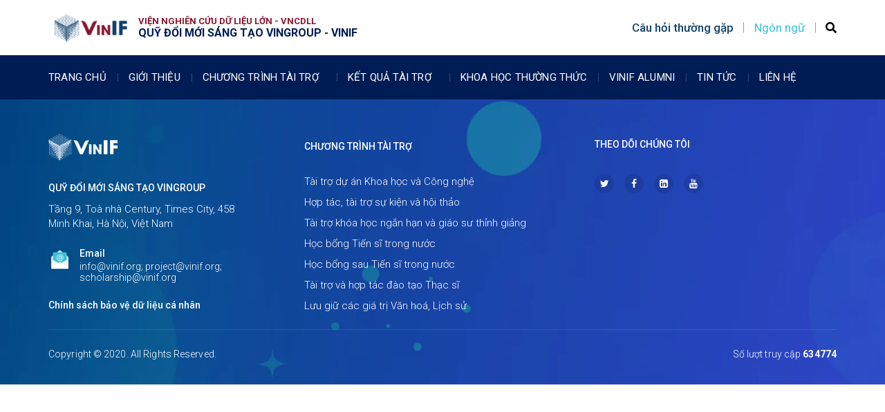

--- FILE ---
content_type: text/html; charset=UTF-8
request_url: https://vinif.org/postgraduate/trinh-hoang-dung/
body_size: 10885
content:
<!DOCTYPE html><html
lang=vi><head><meta
charset="UTF-8"><meta
name="viewport" content="width=device-width, initial-scale=1.0, viewport-fit=cover"><title>
Trịnh Hoàng Dũng - VinIf</title><meta
name='robots' content='index, follow, max-image-preview:large, max-snippet:-1, max-video-preview:-1'><link
rel=canonical href=https://vinif.org/postgraduate/trinh-hoang-dung/ ><meta
property="og:locale" content="vi_VN"><meta
property="og:type" content="article"><meta
property="og:title" content="Trịnh Hoàng Dũng - VinIf"><meta
property="og:url" content="https://vinif.org/postgraduate/trinh-hoang-dung/"><meta
property="og:site_name" content="VinIf"><meta
name="twitter:card" content="summary_large_image"> <script type=application/ld+json class=yoast-schema-graph>{"@context":"https://schema.org","@graph":[{"@type":"WebSite","@id":"https://vinif.org/#website","url":"https://vinif.org/","name":"VinIf","description":"","potentialAction":[{"@type":"SearchAction","target":{"@type":"EntryPoint","urlTemplate":"https://vinif.org/?s={search_term_string}"},"query-input":"required name=search_term_string"}],"inLanguage":"vi"},{"@type":"WebPage","@id":"https://vinif.org/postgraduate/trinh-hoang-dung/#webpage","url":"https://vinif.org/postgraduate/trinh-hoang-dung/","name":"Trịnh Hoàng Dũng - VinIf","isPartOf":{"@id":"https://vinif.org/#website"},"datePublished":"2022-01-24T08:14:39+00:00","dateModified":"2022-01-24T08:14:39+00:00","breadcrumb":{"@id":"https://vinif.org/postgraduate/trinh-hoang-dung/#breadcrumb"},"inLanguage":"vi","potentialAction":[{"@type":"ReadAction","target":["https://vinif.org/postgraduate/trinh-hoang-dung/"]}]},{"@type":"BreadcrumbList","@id":"https://vinif.org/postgraduate/trinh-hoang-dung/#breadcrumb","itemListElement":[{"@type":"ListItem","position":1,"name":"Home","item":"https://vinif.org/"},{"@type":"ListItem","position":2,"name":"Postgraduates","item":"https://vinif.org/postgraduate/"},{"@type":"ListItem","position":3,"name":"Trịnh Hoàng Dũng"}]}]}</script> <link
rel=dns-prefetch href=//www.google.com><link
rel=dns-prefetch href=//maxcdn.bootstrapcdn.com><link
rel=dns-prefetch href=//cdnjs.cloudflare.com><link
rel=stylesheet href=https://vinif.org/wp-content/cache/minify/ac87d.css media=all><style id=global-styles-inline-css>/*<![CDATA[*/body{--wp--preset--color--black:#000;--wp--preset--color--cyan-bluish-gray:#abb8c3;--wp--preset--color--white:#fff;--wp--preset--color--pale-pink:#f78da7;--wp--preset--color--vivid-red:#cf2e2e;--wp--preset--color--luminous-vivid-orange:#ff6900;--wp--preset--color--luminous-vivid-amber:#fcb900;--wp--preset--color--light-green-cyan:#7bdcb5;--wp--preset--color--vivid-green-cyan:#00d084;--wp--preset--color--pale-cyan-blue:#8ed1fc;--wp--preset--color--vivid-cyan-blue:#0693e3;--wp--preset--color--vivid-purple:#9b51e0;--wp--preset--gradient--vivid-cyan-blue-to-vivid-purple:linear-gradient(135deg,rgba(6,147,227,1) 0%,rgb(155,81,224) 100%);--wp--preset--gradient--light-green-cyan-to-vivid-green-cyan:linear-gradient(135deg,rgb(122,220,180) 0%,rgb(0,208,130) 100%);--wp--preset--gradient--luminous-vivid-amber-to-luminous-vivid-orange:linear-gradient(135deg,rgba(252,185,0,1) 0%,rgba(255,105,0,1) 100%);--wp--preset--gradient--luminous-vivid-orange-to-vivid-red:linear-gradient(135deg,rgba(255,105,0,1) 0%,rgb(207,46,46) 100%);--wp--preset--gradient--very-light-gray-to-cyan-bluish-gray:linear-gradient(135deg,rgb(238,238,238) 0%,rgb(169,184,195) 100%);--wp--preset--gradient--cool-to-warm-spectrum:linear-gradient(135deg,rgb(74,234,220) 0%,rgb(151,120,209) 20%,rgb(207,42,186) 40%,rgb(238,44,130) 60%,rgb(251,105,98) 80%,rgb(254,248,76) 100%);--wp--preset--gradient--blush-light-purple:linear-gradient(135deg,rgb(255,206,236) 0%,rgb(152,150,240) 100%);--wp--preset--gradient--blush-bordeaux:linear-gradient(135deg,rgb(254,205,165) 0%,rgb(254,45,45) 50%,rgb(107,0,62) 100%);--wp--preset--gradient--luminous-dusk:linear-gradient(135deg,rgb(255,203,112) 0%,rgb(199,81,192) 50%,rgb(65,88,208) 100%);--wp--preset--gradient--pale-ocean:linear-gradient(135deg,rgb(255,245,203) 0%,rgb(182,227,212) 50%,rgb(51,167,181) 100%);--wp--preset--gradient--electric-grass:linear-gradient(135deg,rgb(202,248,128) 0%,rgb(113,206,126) 100%);--wp--preset--gradient--midnight:linear-gradient(135deg,rgb(2,3,129) 0%,rgb(40,116,252) 100%);--wp--preset--duotone--dark-grayscale:url('#wp-duotone-dark-grayscale');--wp--preset--duotone--grayscale:url('#wp-duotone-grayscale');--wp--preset--duotone--purple-yellow:url('#wp-duotone-purple-yellow');--wp--preset--duotone--blue-red:url('#wp-duotone-blue-red');--wp--preset--duotone--midnight:url('#wp-duotone-midnight');--wp--preset--duotone--magenta-yellow:url('#wp-duotone-magenta-yellow');--wp--preset--duotone--purple-green:url('#wp-duotone-purple-green');--wp--preset--duotone--blue-orange:url('#wp-duotone-blue-orange');--wp--preset--font-size--small:13px;--wp--preset--font-size--medium:20px;--wp--preset--font-size--large:36px;--wp--preset--font-size--x-large:42px}.has-black-color{color:var(--wp--preset--color--black) !important}.has-cyan-bluish-gray-color{color:var(--wp--preset--color--cyan-bluish-gray) !important}.has-white-color{color:var(--wp--preset--color--white) !important}.has-pale-pink-color{color:var(--wp--preset--color--pale-pink) !important}.has-vivid-red-color{color:var(--wp--preset--color--vivid-red) !important}.has-luminous-vivid-orange-color{color:var(--wp--preset--color--luminous-vivid-orange) !important}.has-luminous-vivid-amber-color{color:var(--wp--preset--color--luminous-vivid-amber) !important}.has-light-green-cyan-color{color:var(--wp--preset--color--light-green-cyan) !important}.has-vivid-green-cyan-color{color:var(--wp--preset--color--vivid-green-cyan) !important}.has-pale-cyan-blue-color{color:var(--wp--preset--color--pale-cyan-blue) !important}.has-vivid-cyan-blue-color{color:var(--wp--preset--color--vivid-cyan-blue) !important}.has-vivid-purple-color{color:var(--wp--preset--color--vivid-purple) !important}.has-black-background-color{background-color:var(--wp--preset--color--black) !important}.has-cyan-bluish-gray-background-color{background-color:var(--wp--preset--color--cyan-bluish-gray) !important}.has-white-background-color{background-color:var(--wp--preset--color--white) !important}.has-pale-pink-background-color{background-color:var(--wp--preset--color--pale-pink) !important}.has-vivid-red-background-color{background-color:var(--wp--preset--color--vivid-red) !important}.has-luminous-vivid-orange-background-color{background-color:var(--wp--preset--color--luminous-vivid-orange) !important}.has-luminous-vivid-amber-background-color{background-color:var(--wp--preset--color--luminous-vivid-amber) !important}.has-light-green-cyan-background-color{background-color:var(--wp--preset--color--light-green-cyan) !important}.has-vivid-green-cyan-background-color{background-color:var(--wp--preset--color--vivid-green-cyan) !important}.has-pale-cyan-blue-background-color{background-color:var(--wp--preset--color--pale-cyan-blue) !important}.has-vivid-cyan-blue-background-color{background-color:var(--wp--preset--color--vivid-cyan-blue) !important}.has-vivid-purple-background-color{background-color:var(--wp--preset--color--vivid-purple) !important}.has-black-border-color{border-color:var(--wp--preset--color--black) !important}.has-cyan-bluish-gray-border-color{border-color:var(--wp--preset--color--cyan-bluish-gray) !important}.has-white-border-color{border-color:var(--wp--preset--color--white) !important}.has-pale-pink-border-color{border-color:var(--wp--preset--color--pale-pink) !important}.has-vivid-red-border-color{border-color:var(--wp--preset--color--vivid-red) !important}.has-luminous-vivid-orange-border-color{border-color:var(--wp--preset--color--luminous-vivid-orange) !important}.has-luminous-vivid-amber-border-color{border-color:var(--wp--preset--color--luminous-vivid-amber) !important}.has-light-green-cyan-border-color{border-color:var(--wp--preset--color--light-green-cyan) !important}.has-vivid-green-cyan-border-color{border-color:var(--wp--preset--color--vivid-green-cyan) !important}.has-pale-cyan-blue-border-color{border-color:var(--wp--preset--color--pale-cyan-blue) !important}.has-vivid-cyan-blue-border-color{border-color:var(--wp--preset--color--vivid-cyan-blue) !important}.has-vivid-purple-border-color{border-color:var(--wp--preset--color--vivid-purple) !important}.has-vivid-cyan-blue-to-vivid-purple-gradient-background{background:var(--wp--preset--gradient--vivid-cyan-blue-to-vivid-purple) !important}.has-light-green-cyan-to-vivid-green-cyan-gradient-background{background:var(--wp--preset--gradient--light-green-cyan-to-vivid-green-cyan) !important}.has-luminous-vivid-amber-to-luminous-vivid-orange-gradient-background{background:var(--wp--preset--gradient--luminous-vivid-amber-to-luminous-vivid-orange) !important}.has-luminous-vivid-orange-to-vivid-red-gradient-background{background:var(--wp--preset--gradient--luminous-vivid-orange-to-vivid-red) !important}.has-very-light-gray-to-cyan-bluish-gray-gradient-background{background:var(--wp--preset--gradient--very-light-gray-to-cyan-bluish-gray) !important}.has-cool-to-warm-spectrum-gradient-background{background:var(--wp--preset--gradient--cool-to-warm-spectrum) !important}.has-blush-light-purple-gradient-background{background:var(--wp--preset--gradient--blush-light-purple) !important}.has-blush-bordeaux-gradient-background{background:var(--wp--preset--gradient--blush-bordeaux) !important}.has-luminous-dusk-gradient-background{background:var(--wp--preset--gradient--luminous-dusk) !important}.has-pale-ocean-gradient-background{background:var(--wp--preset--gradient--pale-ocean) !important}.has-electric-grass-gradient-background{background:var(--wp--preset--gradient--electric-grass) !important}.has-midnight-gradient-background{background:var(--wp--preset--gradient--midnight) !important}.has-small-font-size{font-size:var(--wp--preset--font-size--small) !important}.has-medium-font-size{font-size:var(--wp--preset--font-size--medium) !important}.has-large-font-size{font-size:var(--wp--preset--font-size--large) !important}.has-x-large-font-size{font-size:var(--wp--preset--font-size--x-large) !important}/*]]>*/</style><link
rel=stylesheet href=https://vinif.org/wp-content/cache/minify/ea9aa.css media=all><link
rel=preload as=font crossorigin=anonymous id=fa-brands-css  href=https://vinif.org/wp-content/plugins/elementor/assets/lib/font-awesome/webfonts/fa-brands-400.woff2#woff2-preload  media=all><link
rel=preload as=font crossorigin=anonymous id=fa-regular-400-css  href=https://vinif.org/wp-content/plugins/elementor/assets/lib/font-awesome/webfonts/fa-regular-400.woff2#woff2-preload  media=all><link
rel=preload as=font crossorigin=anonymous id=fa-solid-900-css  href=https://vinif.org/wp-content/plugins/elementor/assets/lib/font-awesome/webfonts/fa-solid-900.woff2#woff2-preload  media=all><link
rel=stylesheet id=bootstrap-css  href='https://maxcdn.bootstrapcdn.com/bootstrap/4.0.0/css/bootstrap.min.css?ver=5.9.3'  media=all><link
rel=stylesheet href=https://vinif.org/wp-content/cache/minify/3e97e.css media=all><link
rel=stylesheet id=cloudflare-css  href='https://cdnjs.cloudflare.com/ajax/libs/font-awesome/4.7.0/css/font-awesome.min.css?ver=5.9.3'  media=all><link
rel=stylesheet href=https://vinif.org/wp-content/cache/minify/daf42.css media=all><link
rel=stylesheet id=google-fonts-1-css  href='https://fonts.googleapis.com/css?family=Roboto%3A100%2C100italic%2C200%2C200italic%2C300%2C300italic%2C400%2C400italic%2C500%2C500italic%2C600%2C600italic%2C700%2C700italic%2C800%2C800italic%2C900%2C900italic%7CRoboto+Slab%3A100%2C100italic%2C200%2C200italic%2C300%2C300italic%2C400%2C400italic%2C500%2C500italic%2C600%2C600italic%2C700%2C700italic%2C800%2C800italic%2C900%2C900italic&#038;display=auto&#038;subset=vietnamese&#038;ver=5.9.3'  media=all><link
rel=stylesheet href=https://vinif.org/wp-content/cache/minify/b9bce.css media=all> <script id=mainjs-js-extra>var ajax = {"url":"https:\/\/vinif.org\/wp-admin\/admin-ajax.php"};
var localizeobject = {"lang":"vi","rooturl":"https:\/\/vinif.org"};</script> <link
rel=EditURI type=application/rsd+xml title=RSD href=https://vinif.org/xmlrpc.php?rsd><link
rel=wlwmanifest type=application/wlwmanifest+xml href=https://vinif.org/wp-includes/wlwmanifest.xml><link
rel=shortlink href='https://vinif.org/?p=8578'><link
rel=alternate type=application/json+oembed href="https://vinif.org/wp-json/oembed/1.0/embed?url=https%3A%2F%2Fvinif.org%2Fpostgraduate%2Ftrinh-hoang-dung%2F"><link
rel=alternate type=text/xml+oembed href="https://vinif.org/wp-json/oembed/1.0/embed?url=https%3A%2F%2Fvinif.org%2Fpostgraduate%2Ftrinh-hoang-dung%2F&#038;format=xml">
<noscript><style>.simply-gallery-amp{display:block !important}</style></noscript><noscript><style>.sgb-preloader{display:none !important}</style></noscript><style>.elementor-section.elementor-top-section.lazy-load-background:not(.disable-lazy-load-bg):not(.elementor-motion-effects-element-type-background),
.elementor-section.elementor-top-section:not(.disable-lazy-load-bg) .lazy-load-background:not(.elementor-motion-effects-element-type-background){background-image:none !important}</style><style>.recentcomments
a{display:inline !important;padding:0
!important;margin:0
!important}</style><style>.helpie-faq.accordions.custom-styles .accordion .accordion__item
.accordion__header{padding-top:15px;padding-right:15px;padding-bottom:15px;padding-left:15px}.helpie-faq.accordions.custom-styles .accordion .accordion__item
.accordion__body{padding-top:15px;padding-right:15px;padding-bottom:0px;padding-left:15px}.helpie-faq.accordions.custom-styles .accordion
.accordion__item{border-top-width:0px;border-right-width:0px;border-bottom-width:1px;border-left-width:0px;border-color:#44596B;border-style:solid}.helpie-faq.custom-styles .accordion
.accordion__item{margin-top:0px;margin-right:0px;margin-bottom:0px;margin-left:0px}.helpie-faq.custom-styles .accordion__item .accordion__header .accordion__toggle .accordion__toggle-icons{color:#44596B!important}.helpie-faq.custom-styles .accordion__header:after,.helpie-faq.custom-styles .accordion__header:before{background-color:#44596B!important}</style><link
rel=icon href=https://vinif.org/wp-content/uploads/2020/09/cropped-logo-32x32.png sizes=32x32><link
rel=icon href=https://vinif.org/wp-content/uploads/2020/09/cropped-logo-192x192.png sizes=192x192><link
rel=apple-touch-icon href=https://vinif.org/wp-content/uploads/2020/09/cropped-logo-180x180.png><meta
name="msapplication-TileImage" content="https://vinif.org/wp-content/uploads/2020/09/cropped-logo-270x270.png"></head><body
class="post_graduate-template-default single single-post_graduate postid-8578 wp-embed-responsive elementor-default elementor-kit-21"><div
data-elementor-type=header data-elementor-id=20 class="elementor elementor-20 elementor-location-header"><div
class=elementor-section-wrap><section
class=" elementor-section  lazy-load-background elementor-top-section elementor-element elementor-element-7d76af7f elementor-section-height-min-height header container disable-container-padding elementor-section-full_width elementor-section-height-default elementor-section-items-middle" data-id=7d76af7f data-element_type=section><div
class="elementor-container elementor-column-gap-default"><div
class=elementor-row><div
class="elementor-column elementor-col-20 elementor-top-column elementor-element elementor-element-67210e85 header-logo" data-id=67210e85 data-element_type=column><div
class=" elementor-column-wrap lazy-load-background  elementor-element-populated"><div
class=elementor-widget-wrap><section
class=" elementor-section  lazy-load-background elementor-inner-section elementor-element elementor-element-102df965 elementor-section-full_width elementor-section-height-default elementor-section-height-default" data-id=102df965 data-element_type=section><div
class="elementor-container elementor-column-gap-default"><div
class=elementor-row><div
class="elementor-column elementor-col-50 elementor-inner-column elementor-element elementor-element-4729504f" data-id=4729504f data-element_type=column><div
class=" elementor-column-wrap lazy-load-background  elementor-element-populated"><div
class=elementor-widget-wrap><div
class="elementor-element elementor-element-131036e6 elementor-widget elementor-widget-image" data-id=131036e6 data-element_type=widget data-widget_type=image.default><div
class=elementor-widget-container><div
class=elementor-image>
<a
href=https://vinif.org/ >
<img
width=150 height=56 src=https://vinif.org/wp-content/uploads/2020/09/logo-VinIF_mau-04-2.png class="attachment-thumbnail size-thumbnail" alt loading=lazy>		</a></div></div></div></div></div></div><div
class="elementor-column elementor-col-50 elementor-inner-column elementor-element elementor-element-47481e13" data-id=47481e13 data-element_type=column><div
class=" elementor-column-wrap lazy-load-background  elementor-element-populated"><div
class=elementor-widget-wrap><div
class="elementor-element elementor-element-4f16c4a1 elementor-widget elementor-widget-heading" data-id=4f16c4a1 data-element_type=widget data-widget_type=heading.default><div
class=elementor-widget-container><h2 class="elementor-heading-title elementor-size-default">VIỆN NGHIÊN CỨU DỮ LIỆU LỚN - VNCDLL</h2></div></div><div
class="elementor-element elementor-element-2b0c3f92 elementor-widget elementor-widget-heading" data-id=2b0c3f92 data-element_type=widget data-widget_type=heading.default><div
class=elementor-widget-container><h2 class="elementor-heading-title elementor-size-default">QUỸ ĐỔI MỚI SÁNG TẠO VINGROUP - VINIF</h2></div></div></div></div></div></div></div></section></div></div></div><div
class="elementor-column elementor-col-20 elementor-top-column elementor-element elementor-element-33220e98 header-flag-switcher divider-right elementor-hidden-tablet elementor-hidden-mobile_extra elementor-hidden-mobile" data-id=33220e98 data-element_type=column><div
class=" elementor-column-wrap lazy-load-background  elementor-element-populated"><div
class=elementor-widget-wrap><div
class="elementor-element elementor-element-25e185bb elementor-widget elementor-widget-heading" data-id=25e185bb data-element_type=widget data-widget_type=heading.default><div
class=elementor-widget-container><h2 class="elementor-heading-title elementor-size-default"><a
href=https://vinif.org/faq/ >Câu hỏi thường gặp</a></h2></div></div></div></div></div><div
class="elementor-column elementor-col-20 elementor-top-column elementor-element elementor-element-7c46d65f header-flag-switcher divider-right elementor-hidden-tablet elementor-hidden-mobile_extra elementor-hidden-mobile" data-id=7c46d65f data-element_type=column><div
class=" elementor-column-wrap lazy-load-background  elementor-element-populated"><div
class=elementor-widget-wrap><div
class="elementor-element elementor-element-84bdc0 elementor-widget elementor-widget-shortcode" data-id=84bdc0 data-element_type=widget data-widget_type=shortcode.default><div
class=elementor-widget-container><div
class=elementor-shortcode><div
class=lang-switcher><div
class=current-flag>
Ngôn ngữ</div><div
class=list-flag>
<a
href=https://vinif.org/postgraduate/trinh-hoang-dung/ class=flag-item><div
class=flag><img
src=https://vinif.org/wp-content/themes/vinif/assets/images/VN.jpg alt></div><div
class=name>Tiếng Việt</div>
<i
class="fas fa-check"></i>
</a>
<a
href=https://vinif.org/en/ class=flag-item><div
class=flag><img
src=https://vinif.org/wp-content/themes/vinif/assets/images/GB.jpg alt></div><div
class=name>Tiếng Anh</div>
</a></div></div></div></div></div></div></div></div><div
class="elementor-column elementor-col-20 elementor-top-column elementor-element elementor-element-5b11c727 header-collapse-icon elementor-hidden-tablet elementor-hidden-mobile_extra elementor-hidden-mobile" data-id=5b11c727 data-element_type=column><div
class=" elementor-column-wrap lazy-load-background  elementor-element-populated"><div
class=elementor-widget-wrap><div
class="elementor-element elementor-element-6fae2483 elementor-widget elementor-widget-shortcode" data-id=6fae2483 data-element_type=widget data-widget_type=shortcode.default><div
class=elementor-widget-container><div
class=elementor-shortcode><form
class="search-bar search-menu" action=https://vinif.org method=get><div>
<input
placeholder="Tìm kiếm..." name=s type=search pattern=.*\S.* required></div>
<i
class="fa fa-search"></i></form></div></div></div></div></div></div><div
class="elementor-column elementor-col-20 elementor-top-column elementor-element elementor-element-732ab591 header-collapse-icon elementor-hidden-desktop elementor-hidden-tablet_extra" data-id=732ab591 data-element_type=column><div
class=" elementor-column-wrap lazy-load-background  elementor-element-populated"><div
class=elementor-widget-wrap><div
class="elementor-element elementor-element-3e7d0537 elementor-widget elementor-widget-image" data-id=3e7d0537 data-element_type=widget data-widget_type=image.default><div
class=elementor-widget-container><div
class=elementor-image>
<a
href=#elementor-action%3Aaction%3Dpopup%3Aopen%26settings%3DeyJpZCI6IjE0MiIsInRvZ2dsZSI6ZmFsc2V9>
<img
width=22 height=14 src=https://vinif.org/wp-content/uploads/2023/01/collapse.png class="attachment-large size-large" alt loading=lazy>		</a></div></div></div></div></div></div></div></div></section><section
class=" elementor-section  lazy-load-background elementor-top-section elementor-element elementor-element-515752e9 elementor-section-full_width elementor-hidden-tablet elementor-hidden-mobile_extra elementor-hidden-mobile elementor-section-height-default elementor-section-height-default" data-id=515752e9 data-element_type=section data-settings={&quot;background_background&quot;:&quot;classic&quot;}><div
class="elementor-container elementor-column-gap-default"><div
class=elementor-row><div
class="elementor-column elementor-col-100 elementor-top-column elementor-element elementor-element-5fd0c19e" data-id=5fd0c19e data-element_type=column><div
class=" elementor-column-wrap lazy-load-background  elementor-element-populated"><div
class=elementor-widget-wrap><section
class=" elementor-section  lazy-load-background elementor-inner-section elementor-element elementor-element-693b828f elementor-section-full_width menu container disable-container-padding section-absolute-through elementor-section-height-default elementor-section-height-default" data-id=693b828f data-element_type=section><div
class="elementor-container elementor-column-gap-default"><div
class=elementor-row><div
class="elementor-column elementor-col-100 elementor-inner-column elementor-element elementor-element-535a8b4b menu-nav" data-id=535a8b4b data-element_type=column><div
class=" elementor-column-wrap lazy-load-background  elementor-element-populated"><div
class=elementor-widget-wrap><div
class="elementor-element elementor-element-66dd9a97 elementor-nav-menu--dropdown-none elementor-widget elementor-widget-nav-menu" data-id=66dd9a97 data-element_type=widget data-settings="{&quot;submenu_icon&quot;:{&quot;value&quot;:&quot;&lt;i class=\&quot;\&quot;&gt;&lt;\/i&gt;&quot;,&quot;library&quot;:&quot;&quot;},&quot;layout&quot;:&quot;horizontal&quot;}" data-widget_type=nav-menu.default><div
class=elementor-widget-container><nav
migration_allowed=1 migrated=0 role=navigation class="elementor-nav-menu--main elementor-nav-menu__container elementor-nav-menu--layout-horizontal e--pointer-underline e--animation-fade"><ul
id=menu-1-66dd9a97 class=elementor-nav-menu><li
class="menu-item menu-item-type-post_type menu-item-object-page menu-item-home menu-item-240"><a
href=https://vinif.org/ class=elementor-item>Trang chủ</a></li>
<li
class="menu-item menu-item-type-post_type menu-item-object-page menu-item-779"><a
href=https://vinif.org/about/ class=elementor-item>Giới thiệu</a></li>
<li
class="menu-item menu-item-type-custom menu-item-object-custom menu-item-has-children menu-item-16"><a
href=# class="elementor-item elementor-item-anchor">Chương trình tài trợ</a><ul
class="sub-menu elementor-nav-menu--dropdown">
<li
class="menu-item menu-item-type-post_type menu-item-object-sponsored_programs menu-item-7057"><a
href=https://vinif.org/sponsor-programs/chuong-trinh-tai-tro-du-an-khoa-hoc-va-cong-nghe/ class=elementor-sub-item>Tài trợ Dự án Khoa học và Công nghệ</a></li>
<li
class="menu-item menu-item-type-post_type menu-item-object-sponsored_programs menu-item-726"><a
href=https://vinif.org/sponsor-programs/hop-tac-tai-tro-su-kien-va-hoi-thao/ class=elementor-sub-item>Hợp tác, tài trợ sự kiện và hội thảo</a></li>
<li
class="menu-item menu-item-type-post_type menu-item-object-sponsored_programs menu-item-7016"><a
href=https://vinif.org/sponsor-programs/khoa-hoc-ngan-han-va-giao-su-thinh-giang/ class=elementor-sub-item>Khóa học ngắn hạn và Giáo sư thỉnh giảng</a></li>
<li
class="menu-item menu-item-type-post_type menu-item-object-sponsored_programs menu-item-578"><a
href=https://vinif.org/sponsor-programs/hoc-bong-thac-si-tien-si-trong-nuoc/ class=elementor-sub-item>Học bổng Tiến sĩ trong nước</a></li>
<li
class="menu-item menu-item-type-post_type menu-item-object-sponsored_programs menu-item-6221"><a
href=https://vinif.org/sponsor-programs/hoc-bong-sau-tien-si-trong-nuoc/ class=elementor-sub-item>Học bổng sau Tiến sĩ trong nước</a></li>
<li
class="menu-item menu-item-type-post_type menu-item-object-sponsored_programs menu-item-579"><a
href=https://vinif.org/sponsor-programs/hop-tac-dao-tao-thac-si/ class=elementor-sub-item>Tài trợ và hợp tác đào tạo Thạc sĩ</a></li>
<li
class="menu-item menu-item-type-post_type menu-item-object-sponsored_programs menu-item-6625"><a
href=https://vinif.org/sponsor-programs/chuong-trinh-luu-giu-cac-gia-tri-van-hoa-lich-su/ class=elementor-sub-item>Lưu giữ các giá trị Văn hoá, Lịch sử</a></li></ul>
</li>
<li
class="menu-item menu-item-type-custom menu-item-object-custom menu-item-has-children menu-item-3335"><a
href=# class="elementor-item elementor-item-anchor">Kết quả tài trợ</a><ul
class="sub-menu elementor-nav-menu--dropdown">
<li
class="menu-item menu-item-type-custom menu-item-object-custom menu-item-has-children menu-item-10722"><a
href=# class="elementor-sub-item elementor-item-anchor">Tài trợ Dự án Khoa học và Công nghệ</a><ul
class="sub-menu elementor-nav-menu--dropdown">
<li
class="menu-item menu-item-type-post_type_archive menu-item-object-annual_project menu-item-1312"><a
href=https://vinif.org/annual/ class=elementor-sub-item>Danh sách dự án</a></li>
<li
class="menu-item menu-item-type-post_type_archive menu-item-object-sponsorship_results menu-item-has-children menu-item-10725"><a
href=https://vinif.org/sponsor-result/ class=elementor-sub-item>Kết quả tài trợ dự án</a><ul
class="sub-menu elementor-nav-menu--dropdown">
<li
class="menu-item menu-item-type-taxonomy menu-item-object-sponsorship_results_categories menu-item-10777"><a
href=https://vinif.org/sponsor-result/category/phan-cung-he-thong-khoa-hoc-cong-nghe/ class=elementor-sub-item>Phần cứng, hệ thống</a></li>
<li
class="menu-item menu-item-type-taxonomy menu-item-object-sponsorship_results_categories menu-item-10778"><a
href=https://vinif.org/sponsor-result/category/phan-mem-dich-vu-khoa-hoc-cong-nghe/ class=elementor-sub-item>Phần mềm, giải pháp, quy trình</a></li>
<li
class="menu-item menu-item-type-taxonomy menu-item-object-sponsorship_results_categories menu-item-24053"><a
href=https://vinif.org/sponsor-result/category/bai-bao-tap-chi-khoa-hoc-cong-nghe/ class=elementor-sub-item>Bài báo tạp chí</a></li>
<li
class="menu-item menu-item-type-taxonomy menu-item-object-sponsorship_results_categories menu-item-24059"><a
href=https://vinif.org/sponsor-result/category/bai-bao-hoi-nghi-khoa-hoc-cong-nghe/ class=elementor-sub-item>Bài báo hội nghị</a></li>
<li
class="menu-item menu-item-type-taxonomy menu-item-object-sponsorship_results_categories menu-item-24063"><a
href=https://vinif.org/sponsor-result/category/so-huu-tri-tue-khoa-hoc-cong-nghe/ class=elementor-sub-item>Sở hữu trí tuệ</a></li>
<li
class="menu-item menu-item-type-taxonomy menu-item-object-sponsorship_results_categories menu-item-10782"><a
href=https://vinif.org/sponsor-result/category/co-so-du-lieu-khoa-hoc-cong-nghe/ class=elementor-sub-item>Cơ sở dữ liệu</a></li></ul>
</li></ul>
</li>
<li
class="menu-item menu-item-type-post_type_archive menu-item-object-conference_project menu-item-1314"><a
href=https://vinif.org/conference/ class=elementor-sub-item>Hợp tác, tài trợ sự kiện và hội thảo</a></li>
<li
class="menu-item menu-item-type-post_type_archive menu-item-object-shortcourse_project menu-item-10728"><a
href=https://vinif.org/shortcourse/ class=elementor-sub-item>Khóa học ngắn hạn và Giáo sư thỉnh giảng</a></li>
<li
class="menu-item menu-item-type-custom menu-item-object-custom menu-item-has-children menu-item-10729"><a
href=# class="elementor-sub-item elementor-item-anchor">Học bổng Thạc sĩ, Tiến sĩ trong nước</a><ul
class="sub-menu elementor-nav-menu--dropdown">
<li
class="menu-item menu-item-type-custom menu-item-object-custom menu-item-10731"><a
href=https://vinif.org/postgraduate/2020 class=elementor-sub-item>Danh sách học bổng</a></li>
<li
class="menu-item menu-item-type-custom menu-item-object-custom menu-item-10732"><a
href=https://vinif.org/sponsor-result-master class=elementor-sub-item>Kết quả tài trợ học bổng</a></li></ul>
</li>
<li
class="menu-item menu-item-type-custom menu-item-object-custom menu-item-has-children menu-item-10974"><a
href=# class="elementor-sub-item elementor-item-anchor">Học bổng sau Tiến sĩ trong nước</a><ul
class="sub-menu elementor-nav-menu--dropdown">
<li
class="menu-item menu-item-type-custom menu-item-object-custom menu-item-10975"><a
href=https://vinif.org/postdoctor/2021/ class=elementor-sub-item>Danh sách học bổng</a></li>
<li
class="menu-item menu-item-type-custom menu-item-object-custom menu-item-10976"><a
href=https://vinif.org/sponsor-result-post-doctor class=elementor-sub-item>Kết quả tài trợ học bổng</a></li></ul>
</li>
<li
class="menu-item menu-item-type-post_type_archive menu-item-object-master_project menu-item-1313"><a
href=https://vinif.org/master/ class=elementor-sub-item>Tài trợ và hợp tác đào tạo Thạc sĩ</a></li>
<li
class="menu-item menu-item-type-custom menu-item-object-custom menu-item-has-children menu-item-10733"><a
href=# class="elementor-sub-item elementor-item-anchor">Lưu giữ các giá trị Văn hoá, Lịch sử</a><ul
class="sub-menu elementor-nav-menu--dropdown">
<li
class="menu-item menu-item-type-post_type_archive menu-item-object-historical_project menu-item-10738"><a
href=https://vinif.org/historical-project/ class=elementor-sub-item>Danh sách dự án</a></li>
<li
class="menu-item menu-item-type-post_type_archive menu-item-object-historicalconference menu-item-10739"><a
href=https://vinif.org/historicalconference/ class=elementor-sub-item>Danh sách sự kiện</a></li></ul>
</li>
<li
class="menu-item menu-item-type-post_type_archive menu-item-object-person menu-item-10744"><a
href=https://vinif.org/person/ class=elementor-sub-item>Danh sách các cá nhân được tài trợ</a></li>
<li
class="menu-item menu-item-type-post_type_archive menu-item-object-organization menu-item-10745"><a
href=https://vinif.org/organization/ class=elementor-sub-item>Danh sách các tổ chức được tài trợ</a></li></ul>
</li>
<li
class="menu-item menu-item-type-custom menu-item-object-custom menu-item-18"><a
href=https://blog.vinbigdata.org class=elementor-item>Khoa học thường thức</a></li>
<li
class="menu-item menu-item-type-post_type menu-item-object-page menu-item-10928"><a
href=https://vinif.org/alumni/ class=elementor-item>Vinif Alumni</a></li>
<li
class="menu-item menu-item-type-post_type menu-item-object-page menu-item-776"><a
href=https://vinif.org/news/ class=elementor-item>Tin tức</a></li>
<li
class="menu-item menu-item-type-post_type menu-item-object-page menu-item-784"><a
href=https://vinif.org/lien-he/ class=elementor-item>Liên Hệ</a></li></ul></nav><div
class=elementor-menu-toggle role=button tabindex=0 aria-label="Menu Toggle" aria-expanded=false>
<i
aria-hidden=true role=presentation class="elementor-menu-toggle__icon--open eicon-menu-bar"></i><i
aria-hidden=true role=presentation class="elementor-menu-toggle__icon--close eicon-close"></i>		<span
class=elementor-screen-only>Menu</span></div><nav
class="elementor-nav-menu--dropdown elementor-nav-menu__container" role=navigation aria-hidden=true><ul
id=menu-2-66dd9a97 class=elementor-nav-menu><li
class="menu-item menu-item-type-post_type menu-item-object-page menu-item-home menu-item-240"><a
href=https://vinif.org/ class=elementor-item tabindex=-1>Trang chủ</a></li>
<li
class="menu-item menu-item-type-post_type menu-item-object-page menu-item-779"><a
href=https://vinif.org/about/ class=elementor-item tabindex=-1>Giới thiệu</a></li>
<li
class="menu-item menu-item-type-custom menu-item-object-custom menu-item-has-children menu-item-16"><a
href=# class="elementor-item elementor-item-anchor" tabindex=-1>Chương trình tài trợ</a><ul
class="sub-menu elementor-nav-menu--dropdown">
<li
class="menu-item menu-item-type-post_type menu-item-object-sponsored_programs menu-item-7057"><a
href=https://vinif.org/sponsor-programs/chuong-trinh-tai-tro-du-an-khoa-hoc-va-cong-nghe/ class=elementor-sub-item tabindex=-1>Tài trợ Dự án Khoa học và Công nghệ</a></li>
<li
class="menu-item menu-item-type-post_type menu-item-object-sponsored_programs menu-item-726"><a
href=https://vinif.org/sponsor-programs/hop-tac-tai-tro-su-kien-va-hoi-thao/ class=elementor-sub-item tabindex=-1>Hợp tác, tài trợ sự kiện và hội thảo</a></li>
<li
class="menu-item menu-item-type-post_type menu-item-object-sponsored_programs menu-item-7016"><a
href=https://vinif.org/sponsor-programs/khoa-hoc-ngan-han-va-giao-su-thinh-giang/ class=elementor-sub-item tabindex=-1>Khóa học ngắn hạn và Giáo sư thỉnh giảng</a></li>
<li
class="menu-item menu-item-type-post_type menu-item-object-sponsored_programs menu-item-578"><a
href=https://vinif.org/sponsor-programs/hoc-bong-thac-si-tien-si-trong-nuoc/ class=elementor-sub-item tabindex=-1>Học bổng Tiến sĩ trong nước</a></li>
<li
class="menu-item menu-item-type-post_type menu-item-object-sponsored_programs menu-item-6221"><a
href=https://vinif.org/sponsor-programs/hoc-bong-sau-tien-si-trong-nuoc/ class=elementor-sub-item tabindex=-1>Học bổng sau Tiến sĩ trong nước</a></li>
<li
class="menu-item menu-item-type-post_type menu-item-object-sponsored_programs menu-item-579"><a
href=https://vinif.org/sponsor-programs/hop-tac-dao-tao-thac-si/ class=elementor-sub-item tabindex=-1>Tài trợ và hợp tác đào tạo Thạc sĩ</a></li>
<li
class="menu-item menu-item-type-post_type menu-item-object-sponsored_programs menu-item-6625"><a
href=https://vinif.org/sponsor-programs/chuong-trinh-luu-giu-cac-gia-tri-van-hoa-lich-su/ class=elementor-sub-item tabindex=-1>Lưu giữ các giá trị Văn hoá, Lịch sử</a></li></ul>
</li>
<li
class="menu-item menu-item-type-custom menu-item-object-custom menu-item-has-children menu-item-3335"><a
href=# class="elementor-item elementor-item-anchor" tabindex=-1>Kết quả tài trợ</a><ul
class="sub-menu elementor-nav-menu--dropdown">
<li
class="menu-item menu-item-type-custom menu-item-object-custom menu-item-has-children menu-item-10722"><a
href=# class="elementor-sub-item elementor-item-anchor" tabindex=-1>Tài trợ Dự án Khoa học và Công nghệ</a><ul
class="sub-menu elementor-nav-menu--dropdown">
<li
class="menu-item menu-item-type-post_type_archive menu-item-object-annual_project menu-item-1312"><a
href=https://vinif.org/annual/ class=elementor-sub-item tabindex=-1>Danh sách dự án</a></li>
<li
class="menu-item menu-item-type-post_type_archive menu-item-object-sponsorship_results menu-item-has-children menu-item-10725"><a
href=https://vinif.org/sponsor-result/ class=elementor-sub-item tabindex=-1>Kết quả tài trợ dự án</a><ul
class="sub-menu elementor-nav-menu--dropdown">
<li
class="menu-item menu-item-type-taxonomy menu-item-object-sponsorship_results_categories menu-item-10777"><a
href=https://vinif.org/sponsor-result/category/phan-cung-he-thong-khoa-hoc-cong-nghe/ class=elementor-sub-item tabindex=-1>Phần cứng, hệ thống</a></li>
<li
class="menu-item menu-item-type-taxonomy menu-item-object-sponsorship_results_categories menu-item-10778"><a
href=https://vinif.org/sponsor-result/category/phan-mem-dich-vu-khoa-hoc-cong-nghe/ class=elementor-sub-item tabindex=-1>Phần mềm, giải pháp, quy trình</a></li>
<li
class="menu-item menu-item-type-taxonomy menu-item-object-sponsorship_results_categories menu-item-24053"><a
href=https://vinif.org/sponsor-result/category/bai-bao-tap-chi-khoa-hoc-cong-nghe/ class=elementor-sub-item tabindex=-1>Bài báo tạp chí</a></li>
<li
class="menu-item menu-item-type-taxonomy menu-item-object-sponsorship_results_categories menu-item-24059"><a
href=https://vinif.org/sponsor-result/category/bai-bao-hoi-nghi-khoa-hoc-cong-nghe/ class=elementor-sub-item tabindex=-1>Bài báo hội nghị</a></li>
<li
class="menu-item menu-item-type-taxonomy menu-item-object-sponsorship_results_categories menu-item-24063"><a
href=https://vinif.org/sponsor-result/category/so-huu-tri-tue-khoa-hoc-cong-nghe/ class=elementor-sub-item tabindex=-1>Sở hữu trí tuệ</a></li>
<li
class="menu-item menu-item-type-taxonomy menu-item-object-sponsorship_results_categories menu-item-10782"><a
href=https://vinif.org/sponsor-result/category/co-so-du-lieu-khoa-hoc-cong-nghe/ class=elementor-sub-item tabindex=-1>Cơ sở dữ liệu</a></li></ul>
</li></ul>
</li>
<li
class="menu-item menu-item-type-post_type_archive menu-item-object-conference_project menu-item-1314"><a
href=https://vinif.org/conference/ class=elementor-sub-item tabindex=-1>Hợp tác, tài trợ sự kiện và hội thảo</a></li>
<li
class="menu-item menu-item-type-post_type_archive menu-item-object-shortcourse_project menu-item-10728"><a
href=https://vinif.org/shortcourse/ class=elementor-sub-item tabindex=-1>Khóa học ngắn hạn và Giáo sư thỉnh giảng</a></li>
<li
class="menu-item menu-item-type-custom menu-item-object-custom menu-item-has-children menu-item-10729"><a
href=# class="elementor-sub-item elementor-item-anchor" tabindex=-1>Học bổng Thạc sĩ, Tiến sĩ trong nước</a><ul
class="sub-menu elementor-nav-menu--dropdown">
<li
class="menu-item menu-item-type-custom menu-item-object-custom menu-item-10731"><a
href=https://vinif.org/postgraduate/2020 class=elementor-sub-item tabindex=-1>Danh sách học bổng</a></li>
<li
class="menu-item menu-item-type-custom menu-item-object-custom menu-item-10732"><a
href=https://vinif.org/sponsor-result-master class=elementor-sub-item tabindex=-1>Kết quả tài trợ học bổng</a></li></ul>
</li>
<li
class="menu-item menu-item-type-custom menu-item-object-custom menu-item-has-children menu-item-10974"><a
href=# class="elementor-sub-item elementor-item-anchor" tabindex=-1>Học bổng sau Tiến sĩ trong nước</a><ul
class="sub-menu elementor-nav-menu--dropdown">
<li
class="menu-item menu-item-type-custom menu-item-object-custom menu-item-10975"><a
href=https://vinif.org/postdoctor/2021/ class=elementor-sub-item tabindex=-1>Danh sách học bổng</a></li>
<li
class="menu-item menu-item-type-custom menu-item-object-custom menu-item-10976"><a
href=https://vinif.org/sponsor-result-post-doctor class=elementor-sub-item tabindex=-1>Kết quả tài trợ học bổng</a></li></ul>
</li>
<li
class="menu-item menu-item-type-post_type_archive menu-item-object-master_project menu-item-1313"><a
href=https://vinif.org/master/ class=elementor-sub-item tabindex=-1>Tài trợ và hợp tác đào tạo Thạc sĩ</a></li>
<li
class="menu-item menu-item-type-custom menu-item-object-custom menu-item-has-children menu-item-10733"><a
href=# class="elementor-sub-item elementor-item-anchor" tabindex=-1>Lưu giữ các giá trị Văn hoá, Lịch sử</a><ul
class="sub-menu elementor-nav-menu--dropdown">
<li
class="menu-item menu-item-type-post_type_archive menu-item-object-historical_project menu-item-10738"><a
href=https://vinif.org/historical-project/ class=elementor-sub-item tabindex=-1>Danh sách dự án</a></li>
<li
class="menu-item menu-item-type-post_type_archive menu-item-object-historicalconference menu-item-10739"><a
href=https://vinif.org/historicalconference/ class=elementor-sub-item tabindex=-1>Danh sách sự kiện</a></li></ul>
</li>
<li
class="menu-item menu-item-type-post_type_archive menu-item-object-person menu-item-10744"><a
href=https://vinif.org/person/ class=elementor-sub-item tabindex=-1>Danh sách các cá nhân được tài trợ</a></li>
<li
class="menu-item menu-item-type-post_type_archive menu-item-object-organization menu-item-10745"><a
href=https://vinif.org/organization/ class=elementor-sub-item tabindex=-1>Danh sách các tổ chức được tài trợ</a></li></ul>
</li>
<li
class="menu-item menu-item-type-custom menu-item-object-custom menu-item-18"><a
href=https://blog.vinbigdata.org class=elementor-item tabindex=-1>Khoa học thường thức</a></li>
<li
class="menu-item menu-item-type-post_type menu-item-object-page menu-item-10928"><a
href=https://vinif.org/alumni/ class=elementor-item tabindex=-1>Vinif Alumni</a></li>
<li
class="menu-item menu-item-type-post_type menu-item-object-page menu-item-776"><a
href=https://vinif.org/news/ class=elementor-item tabindex=-1>Tin tức</a></li>
<li
class="menu-item menu-item-type-post_type menu-item-object-page menu-item-784"><a
href=https://vinif.org/lien-he/ class=elementor-item tabindex=-1>Liên Hệ</a></li></ul></nav></div></div></div></div></div></div></div></section></div></div></div></div></div></section></div></div><main
class=site-content role=main></main><div
data-elementor-type=footer data-elementor-id=103 class="elementor elementor-103 elementor-location-footer"><div
class=elementor-section-wrap><section
class=" elementor-section  lazy-load-background elementor-top-section elementor-element elementor-element-10cf73a4 elementor-section-full_width footer elementor-section-height-default elementor-section-height-default" data-id=10cf73a4 data-element_type=section data-settings={&quot;background_background&quot;:&quot;classic&quot;}><div
class="elementor-container elementor-column-gap-default"><div
class=elementor-row><div
class="elementor-column elementor-col-100 elementor-top-column elementor-element elementor-element-573fb3fd" data-id=573fb3fd data-element_type=column><div
class=" elementor-column-wrap lazy-load-background  elementor-element-populated"><div
class=elementor-widget-wrap><section
class=" elementor-section  lazy-load-background elementor-inner-section elementor-element elementor-element-5f641a2d elementor-section-full_width footer-reference container disable-container-padding elementor-section-height-default elementor-section-height-default" data-id=5f641a2d data-element_type=section><div
class="elementor-container elementor-column-gap-default"><div
class=elementor-row><div
class="elementor-column elementor-col-33 elementor-inner-column elementor-element elementor-element-56fceaf0" data-id=56fceaf0 data-element_type=column><div
class=" elementor-column-wrap lazy-load-background  elementor-element-populated"><div
class=elementor-widget-wrap><div
class="elementor-element elementor-element-571de58c logo-footer elementor-position-top elementor-vertical-align-top elementor-widget elementor-widget-image-box" data-id=571de58c data-element_type=widget data-widget_type=image-box.default><div
class=elementor-widget-container><div
class=elementor-image-box-wrapper><figure
class=elementor-image-box-img><a
href=https://vinif.org><img
width=100 height=38 src=https://vinif.org/wp-content/uploads/2020/09/logo-VinIF_khong-nen-02-1.png class="attachment-full size-full" alt loading=lazy></a></figure><div
class=elementor-image-box-content><h3 class="elementor-image-box-title"><a
href=https://vinif.org>Quỹ Đổi mới sáng tạo Vingroup</a></h3><p
class=elementor-image-box-description><span
style="white-space: normal;">Tầng 9, Toà nhà Century, Times City, 458 Minh Khai, Hà Nội, Việt Nam</span></p></div></div></div></div><div
class="elementor-element elementor-element-4b47ccff elementor-position-left email-contact-footer elementor-vertical-align-top elementor-widget elementor-widget-image-box" data-id=4b47ccff data-element_type=widget data-widget_type=image-box.default><div
class=elementor-widget-container><div
class=elementor-image-box-wrapper><figure
class=elementor-image-box-img><a
href=mailto:info@vinbigdata.org><img
width=40 height=40 src=https://vinif.org/wp-content/uploads/2020/09/Group-20.png class="attachment-full size-full" alt loading=lazy></a></figure><div
class=elementor-image-box-content><h3 class="elementor-image-box-title"><a
href=mailto:info@vinbigdata.org>Email</a></h3><p
class=elementor-image-box-description>info@vinif.org;
project@vinif.org; <br>scholarship@vinif.org</p></div></div></div></div><div
class="elementor-element elementor-element-d7950c7 elementor-position-left email-contact-footer elementor-vertical-align-top elementor-widget elementor-widget-image-box" data-id=d7950c7 data-element_type=widget data-widget_type=image-box.default><div
class=elementor-widget-container><div
class=elementor-image-box-wrapper><div
class=elementor-image-box-content><h3 class="elementor-image-box-title"><a
href=https://vinif.org/chinh-sach-bao-ve-du-lieu-ca-nhan/ >Chính sách bảo vệ dữ liệu cá nhân</a></h3></div></div></div></div></div></div></div><div
class="elementor-column elementor-col-33 elementor-inner-column elementor-element elementor-element-3de68a9a" data-id=3de68a9a data-element_type=column><div
class=" elementor-column-wrap lazy-load-background  elementor-element-populated"><div
class=elementor-widget-wrap><div
class="elementor-element elementor-element-3afd01dd elementor-widget elementor-widget-heading" data-id=3afd01dd data-element_type=widget data-widget_type=heading.default><div
class=elementor-widget-container><h4 class="elementor-heading-title elementor-size-default"><a
href=#><h4 style="font-family: Roboto, Arial, Helvetica, Verdana, sans-serif;"><span
style="font-size: 14px;">CHƯƠNG TRÌNH TÀI TRỢ</span></h4></a></h4></div></div><div
class="elementor-element elementor-element-54dd31c6 elementor-icon-list--layout-traditional elementor-list-item-link-full_width elementor-widget elementor-widget-icon-list" data-id=54dd31c6 data-element_type=widget data-widget_type=icon-list.default><div
class=elementor-widget-container><ul
class=elementor-icon-list-items>
<li
class=elementor-icon-list-item>
<a
href=https://vinif.org/sponsor-programs/chuong-trinh-tai-tro-du-an-khoa-hoc-va-cong-nghe/ ><span
class=elementor-icon-list-text>Tài trợ dự án Khoa học và Công nghệ</span>
</a>
</li>
<li
class=elementor-icon-list-item>
<a
href=https://vinif.org/sponsor-programs/hop-tac-tai-tro-su-kien-va-hoi-thao/ ><span
class=elementor-icon-list-text>Hợp tác, tài trợ sự kiện và hội thảo</span>
</a>
</li>
<li
class=elementor-icon-list-item>
<a
href=https://vinif.org/sponsor-programs/khoa-hoc-ngan-han-va-giao-su-thinh-giang/ ><span
class=elementor-icon-list-text>Tài trợ khóa học ngắn hạn và giáo sư thỉnh giảng</span>
</a>
</li>
<li
class=elementor-icon-list-item>
<a
href=https://vinif.org/sponsor-programs/hoc-bong-thac-si-tien-si-trong-nuoc/ ><span
class=elementor-icon-list-text>Học bổng Tiến sĩ trong nước</span>
</a>
</li>
<li
class=elementor-icon-list-item>
<a
href=https://vinif.org/sponsor-programs/hoc-bong-sau-tien-si-trong-nuoc/ ><span
class=elementor-icon-list-text>Học bổng sau Tiến sĩ trong nước</span>
</a>
</li>
<li
class=elementor-icon-list-item>
<a
href=https://vinif.org/sponsor-programs/hop-tac-dao-tao-thac-si/ ><span
class=elementor-icon-list-text>Tài trợ và hợp tác đào tạo Thạc sĩ</span>
</a>
</li>
<li
class=elementor-icon-list-item>
<a
href=https://vinif.org/sponsor-programs/chuong-trinh-luu-giu-cac-gia-tri-van-hoa-lich-su/ ><span
class=elementor-icon-list-text>Lưu giữ các giá trị Văn hoá, Lịch sử</span>
</a>
</li></ul></div></div></div></div></div><div
class="elementor-column elementor-col-33 elementor-inner-column elementor-element elementor-element-50afd158" data-id=50afd158 data-element_type=column><div
class=" elementor-column-wrap lazy-load-background  elementor-element-populated"><div
class=elementor-widget-wrap><div
class="elementor-element elementor-element-48066afc elementor-widget elementor-widget-heading" data-id=48066afc data-element_type=widget data-widget_type=heading.default><div
class=elementor-widget-container><h4 class="elementor-heading-title elementor-size-default">Theo dõi chúng tôi</h4></div></div><div
class="elementor-element elementor-element-21eee0f8 elementor-shape-circle e-grid-align-left elementor-grid-0 elementor-widget elementor-widget-social-icons" data-id=21eee0f8 data-element_type=widget data-widget_type=social-icons.default><div
class=elementor-widget-container><div
class="elementor-social-icons-wrapper elementor-grid">
<span
class=elementor-grid-item>
<a
class="elementor-icon elementor-social-icon elementor-social-icon-twitter elementor-repeater-item-8c2ec5e" href=https://twitter.com/vinbdi target=_blank>
<span
class=elementor-screen-only>Twitter</span>
<i
class="fab fa-twitter"></i>		</a>
</span>
<span
class=elementor-grid-item>
<a
class="elementor-icon elementor-social-icon elementor-social-icon-facebook elementor-repeater-item-f68f8ce" href=https://www.facebook.com/vinif.org target=_blank>
<span
class=elementor-screen-only>Facebook</span>
<i
class="fab fa-facebook"></i>		</a>
</span>
<span
class=elementor-grid-item>
<a
class="elementor-icon elementor-social-icon elementor-social-icon-linkedin elementor-repeater-item-a2306c4" href=https://www.linkedin.com/company/vingroup-big-data-institute-vinbdi/ target=_blank>
<span
class=elementor-screen-only>Linkedin</span>
<i
class="fab fa-linkedin"></i>		</a>
</span>
<span
class=elementor-grid-item>
<a
class="elementor-icon elementor-social-icon elementor-social-icon-youtube elementor-repeater-item-44652f1" href=https://www.youtube.com/channel/UCSEinKAC3ai3n9p8REhc2FA/featured target=_blank>
<span
class=elementor-screen-only>Youtube</span>
<i
class="fab fa-youtube"></i>		</a>
</span></div></div></div><div
class="elementor-element elementor-element-3bd09f17 elementor-widget elementor-widget-facebook-page" data-id=3bd09f17 data-element_type=widget data-widget_type=facebook-page.default><div
class=elementor-widget-container><div
class="elementor-facebook-widget fb-page" data-href=https://www.facebook.com/vinif.org data-tabs data-height=px data-width=500px data-small-header=false data-hide-cover=false data-show-facepile=true data-hide-cta=false style="min-height: 1px;height:px"></div></div></div></div></div></div></div></div></section><section
class=" elementor-section  lazy-load-background elementor-inner-section elementor-element elementor-element-7d724d27 elementor-section-full_width container disable-container-padding elementor-section-height-default elementor-section-height-default" data-id=7d724d27 data-element_type=section><div
class="elementor-container elementor-column-gap-default"><div
class=elementor-row><div
class="elementor-column elementor-col-100 elementor-inner-column elementor-element elementor-element-17c8c0ad" data-id=17c8c0ad data-element_type=column><div
class=" elementor-column-wrap lazy-load-background  elementor-element-populated"><div
class=elementor-widget-wrap><div
class="elementor-element elementor-element-1888542a elementor-widget-divider--view-line elementor-widget elementor-widget-divider" data-id=1888542a data-element_type=widget data-widget_type=divider.default><div
class=elementor-widget-container><div
class=elementor-divider>
<span
class=elementor-divider-separator>
</span></div></div></div></div></div></div></div></div></section><section
class=" elementor-section  lazy-load-background elementor-inner-section elementor-element elementor-element-50b25277 elementor-section-full_width container disable-container-padding elementor-section-height-default elementor-section-height-default" data-id=50b25277 data-element_type=section><div
class="elementor-container elementor-column-gap-default"><div
class=elementor-row><div
class="elementor-column elementor-col-50 elementor-inner-column elementor-element elementor-element-193f799" data-id=193f799 data-element_type=column><div
class=" elementor-column-wrap lazy-load-background  elementor-element-populated"><div
class=elementor-widget-wrap><div
class="elementor-element elementor-element-364adda8 elementor-widget elementor-widget-heading" data-id=364adda8 data-element_type=widget data-widget_type=heading.default><div
class=elementor-widget-container><h2 class="elementor-heading-title elementor-size-default">Copyright © 2020. All Rights Reserved.</h2></div></div></div></div></div><div
class="elementor-column elementor-col-50 elementor-inner-column elementor-element elementor-element-6faee8e5" data-id=6faee8e5 data-element_type=column><div
class=" elementor-column-wrap lazy-load-background  elementor-element-populated"><div
class=elementor-widget-wrap><div
class="elementor-element elementor-element-7189868 elementor-widget elementor-widget-shortcode" data-id=7189868 data-element_type=widget data-widget_type=shortcode.default><div
class=elementor-widget-container><div
class=elementor-shortcode><h2 class="visit-counter">
Số lượt truy cập <strong
class=text-bold>634774</strong></h2></div></div></div></div></div></div></div></div></section></div></div></div></div></div></section></div></div><div
data-elementor-type=popup data-elementor-id=142 class="elementor elementor-142 elementor-location-popup" data-elementor-settings={&quot;entrance_animation&quot;:&quot;fadeInRight&quot;,&quot;exit_animation&quot;:&quot;fadeInRight&quot;,&quot;entrance_animation_duration&quot;:{&quot;unit&quot;:&quot;px&quot;,&quot;size&quot;:&quot;0.5&quot;,&quot;sizes&quot;:[]},&quot;prevent_scroll&quot;:&quot;yes&quot;,&quot;timing&quot;:[]}><div
class=elementor-section-wrap><section
class=" elementor-section  lazy-load-background elementor-top-section elementor-element elementor-element-60876f75 elementor-section-full_width header-menu-sidebar elementor-section-height-full elementor-section-items-top elementor-section-height-default" data-id=60876f75 data-element_type=section><div
class="elementor-container elementor-column-gap-default"><div
class=elementor-row><div
class="elementor-column elementor-col-100 elementor-top-column elementor-element elementor-element-3ff5bbbf" data-id=3ff5bbbf data-element_type=column><div
class=" elementor-column-wrap lazy-load-background  elementor-element-populated"><div
class=elementor-widget-wrap><div
class="elementor-element elementor-element-3c3c14de header-sidebar-logo elementor-widget elementor-widget-image" data-id=3c3c14de data-element_type=widget data-widget_type=image.default><div
class=elementor-widget-container><div
class=elementor-image>
<a
href=https://vinif.org>
<img
width=150 height=56 src=https://vinif.org/wp-content/uploads/2020/09/logo-VinIF_mau-04-2.png class="attachment-thumbnail size-thumbnail" alt loading=lazy>		</a></div></div></div><div
class="elementor-element elementor-element-69bcec86 elementor-widget elementor-widget-nav-menu" data-id=69bcec86 data-element_type=widget data-settings="{&quot;layout&quot;:&quot;dropdown&quot;,&quot;submenu_icon&quot;:{&quot;value&quot;:&quot;&lt;i class=\&quot;fas fa-caret-down\&quot;&gt;&lt;\/i&gt;&quot;,&quot;library&quot;:&quot;fa-solid&quot;}}" data-widget_type=nav-menu.default><div
class=elementor-widget-container><div
class=elementor-menu-toggle role=button tabindex=0 aria-label="Menu Toggle" aria-expanded=false>
<i
aria-hidden=true role=presentation class="elementor-menu-toggle__icon--open eicon-menu-bar"></i><i
aria-hidden=true role=presentation class="elementor-menu-toggle__icon--close eicon-close"></i>		<span
class=elementor-screen-only>Menu</span></div><nav
class="elementor-nav-menu--dropdown elementor-nav-menu__container" role=navigation aria-hidden=true><ul
id=menu-2-69bcec86 class=elementor-nav-menu><li
class="menu-item menu-item-type-post_type menu-item-object-page menu-item-home menu-item-240"><a
href=https://vinif.org/ class=elementor-item tabindex=-1>Trang chủ</a></li>
<li
class="menu-item menu-item-type-post_type menu-item-object-page menu-item-779"><a
href=https://vinif.org/about/ class=elementor-item tabindex=-1>Giới thiệu</a></li>
<li
class="menu-item menu-item-type-custom menu-item-object-custom menu-item-has-children menu-item-16"><a
href=# class="elementor-item elementor-item-anchor" tabindex=-1>Chương trình tài trợ</a><ul
class="sub-menu elementor-nav-menu--dropdown">
<li
class="menu-item menu-item-type-post_type menu-item-object-sponsored_programs menu-item-7057"><a
href=https://vinif.org/sponsor-programs/chuong-trinh-tai-tro-du-an-khoa-hoc-va-cong-nghe/ class=elementor-sub-item tabindex=-1>Tài trợ Dự án Khoa học và Công nghệ</a></li>
<li
class="menu-item menu-item-type-post_type menu-item-object-sponsored_programs menu-item-726"><a
href=https://vinif.org/sponsor-programs/hop-tac-tai-tro-su-kien-va-hoi-thao/ class=elementor-sub-item tabindex=-1>Hợp tác, tài trợ sự kiện và hội thảo</a></li>
<li
class="menu-item menu-item-type-post_type menu-item-object-sponsored_programs menu-item-7016"><a
href=https://vinif.org/sponsor-programs/khoa-hoc-ngan-han-va-giao-su-thinh-giang/ class=elementor-sub-item tabindex=-1>Khóa học ngắn hạn và Giáo sư thỉnh giảng</a></li>
<li
class="menu-item menu-item-type-post_type menu-item-object-sponsored_programs menu-item-578"><a
href=https://vinif.org/sponsor-programs/hoc-bong-thac-si-tien-si-trong-nuoc/ class=elementor-sub-item tabindex=-1>Học bổng Tiến sĩ trong nước</a></li>
<li
class="menu-item menu-item-type-post_type menu-item-object-sponsored_programs menu-item-6221"><a
href=https://vinif.org/sponsor-programs/hoc-bong-sau-tien-si-trong-nuoc/ class=elementor-sub-item tabindex=-1>Học bổng sau Tiến sĩ trong nước</a></li>
<li
class="menu-item menu-item-type-post_type menu-item-object-sponsored_programs menu-item-579"><a
href=https://vinif.org/sponsor-programs/hop-tac-dao-tao-thac-si/ class=elementor-sub-item tabindex=-1>Tài trợ và hợp tác đào tạo Thạc sĩ</a></li>
<li
class="menu-item menu-item-type-post_type menu-item-object-sponsored_programs menu-item-6625"><a
href=https://vinif.org/sponsor-programs/chuong-trinh-luu-giu-cac-gia-tri-van-hoa-lich-su/ class=elementor-sub-item tabindex=-1>Lưu giữ các giá trị Văn hoá, Lịch sử</a></li></ul>
</li>
<li
class="menu-item menu-item-type-custom menu-item-object-custom menu-item-has-children menu-item-3335"><a
href=# class="elementor-item elementor-item-anchor" tabindex=-1>Kết quả tài trợ</a><ul
class="sub-menu elementor-nav-menu--dropdown">
<li
class="menu-item menu-item-type-custom menu-item-object-custom menu-item-has-children menu-item-10722"><a
href=# class="elementor-sub-item elementor-item-anchor" tabindex=-1>Tài trợ Dự án Khoa học và Công nghệ</a><ul
class="sub-menu elementor-nav-menu--dropdown">
<li
class="menu-item menu-item-type-post_type_archive menu-item-object-annual_project menu-item-1312"><a
href=https://vinif.org/annual/ class=elementor-sub-item tabindex=-1>Danh sách dự án</a></li>
<li
class="menu-item menu-item-type-post_type_archive menu-item-object-sponsorship_results menu-item-has-children menu-item-10725"><a
href=https://vinif.org/sponsor-result/ class=elementor-sub-item tabindex=-1>Kết quả tài trợ dự án</a><ul
class="sub-menu elementor-nav-menu--dropdown">
<li
class="menu-item menu-item-type-taxonomy menu-item-object-sponsorship_results_categories menu-item-10777"><a
href=https://vinif.org/sponsor-result/category/phan-cung-he-thong-khoa-hoc-cong-nghe/ class=elementor-sub-item tabindex=-1>Phần cứng, hệ thống</a></li>
<li
class="menu-item menu-item-type-taxonomy menu-item-object-sponsorship_results_categories menu-item-10778"><a
href=https://vinif.org/sponsor-result/category/phan-mem-dich-vu-khoa-hoc-cong-nghe/ class=elementor-sub-item tabindex=-1>Phần mềm, giải pháp, quy trình</a></li>
<li
class="menu-item menu-item-type-taxonomy menu-item-object-sponsorship_results_categories menu-item-24053"><a
href=https://vinif.org/sponsor-result/category/bai-bao-tap-chi-khoa-hoc-cong-nghe/ class=elementor-sub-item tabindex=-1>Bài báo tạp chí</a></li>
<li
class="menu-item menu-item-type-taxonomy menu-item-object-sponsorship_results_categories menu-item-24059"><a
href=https://vinif.org/sponsor-result/category/bai-bao-hoi-nghi-khoa-hoc-cong-nghe/ class=elementor-sub-item tabindex=-1>Bài báo hội nghị</a></li>
<li
class="menu-item menu-item-type-taxonomy menu-item-object-sponsorship_results_categories menu-item-24063"><a
href=https://vinif.org/sponsor-result/category/so-huu-tri-tue-khoa-hoc-cong-nghe/ class=elementor-sub-item tabindex=-1>Sở hữu trí tuệ</a></li>
<li
class="menu-item menu-item-type-taxonomy menu-item-object-sponsorship_results_categories menu-item-10782"><a
href=https://vinif.org/sponsor-result/category/co-so-du-lieu-khoa-hoc-cong-nghe/ class=elementor-sub-item tabindex=-1>Cơ sở dữ liệu</a></li></ul>
</li></ul>
</li>
<li
class="menu-item menu-item-type-post_type_archive menu-item-object-conference_project menu-item-1314"><a
href=https://vinif.org/conference/ class=elementor-sub-item tabindex=-1>Hợp tác, tài trợ sự kiện và hội thảo</a></li>
<li
class="menu-item menu-item-type-post_type_archive menu-item-object-shortcourse_project menu-item-10728"><a
href=https://vinif.org/shortcourse/ class=elementor-sub-item tabindex=-1>Khóa học ngắn hạn và Giáo sư thỉnh giảng</a></li>
<li
class="menu-item menu-item-type-custom menu-item-object-custom menu-item-has-children menu-item-10729"><a
href=# class="elementor-sub-item elementor-item-anchor" tabindex=-1>Học bổng Thạc sĩ, Tiến sĩ trong nước</a><ul
class="sub-menu elementor-nav-menu--dropdown">
<li
class="menu-item menu-item-type-custom menu-item-object-custom menu-item-10731"><a
href=https://vinif.org/postgraduate/2020 class=elementor-sub-item tabindex=-1>Danh sách học bổng</a></li>
<li
class="menu-item menu-item-type-custom menu-item-object-custom menu-item-10732"><a
href=https://vinif.org/sponsor-result-master class=elementor-sub-item tabindex=-1>Kết quả tài trợ học bổng</a></li></ul>
</li>
<li
class="menu-item menu-item-type-custom menu-item-object-custom menu-item-has-children menu-item-10974"><a
href=# class="elementor-sub-item elementor-item-anchor" tabindex=-1>Học bổng sau Tiến sĩ trong nước</a><ul
class="sub-menu elementor-nav-menu--dropdown">
<li
class="menu-item menu-item-type-custom menu-item-object-custom menu-item-10975"><a
href=https://vinif.org/postdoctor/2021/ class=elementor-sub-item tabindex=-1>Danh sách học bổng</a></li>
<li
class="menu-item menu-item-type-custom menu-item-object-custom menu-item-10976"><a
href=https://vinif.org/sponsor-result-post-doctor class=elementor-sub-item tabindex=-1>Kết quả tài trợ học bổng</a></li></ul>
</li>
<li
class="menu-item menu-item-type-post_type_archive menu-item-object-master_project menu-item-1313"><a
href=https://vinif.org/master/ class=elementor-sub-item tabindex=-1>Tài trợ và hợp tác đào tạo Thạc sĩ</a></li>
<li
class="menu-item menu-item-type-custom menu-item-object-custom menu-item-has-children menu-item-10733"><a
href=# class="elementor-sub-item elementor-item-anchor" tabindex=-1>Lưu giữ các giá trị Văn hoá, Lịch sử</a><ul
class="sub-menu elementor-nav-menu--dropdown">
<li
class="menu-item menu-item-type-post_type_archive menu-item-object-historical_project menu-item-10738"><a
href=https://vinif.org/historical-project/ class=elementor-sub-item tabindex=-1>Danh sách dự án</a></li>
<li
class="menu-item menu-item-type-post_type_archive menu-item-object-historicalconference menu-item-10739"><a
href=https://vinif.org/historicalconference/ class=elementor-sub-item tabindex=-1>Danh sách sự kiện</a></li></ul>
</li>
<li
class="menu-item menu-item-type-post_type_archive menu-item-object-person menu-item-10744"><a
href=https://vinif.org/person/ class=elementor-sub-item tabindex=-1>Danh sách các cá nhân được tài trợ</a></li>
<li
class="menu-item menu-item-type-post_type_archive menu-item-object-organization menu-item-10745"><a
href=https://vinif.org/organization/ class=elementor-sub-item tabindex=-1>Danh sách các tổ chức được tài trợ</a></li></ul>
</li>
<li
class="menu-item menu-item-type-custom menu-item-object-custom menu-item-18"><a
href=https://blog.vinbigdata.org class=elementor-item tabindex=-1>Khoa học thường thức</a></li>
<li
class="menu-item menu-item-type-post_type menu-item-object-page menu-item-10928"><a
href=https://vinif.org/alumni/ class=elementor-item tabindex=-1>Vinif Alumni</a></li>
<li
class="menu-item menu-item-type-post_type menu-item-object-page menu-item-776"><a
href=https://vinif.org/news/ class=elementor-item tabindex=-1>Tin tức</a></li>
<li
class="menu-item menu-item-type-post_type menu-item-object-page menu-item-784"><a
href=https://vinif.org/lien-he/ class=elementor-item tabindex=-1>Liên Hệ</a></li></ul></nav></div></div><div
class="elementor-element elementor-element-3ad60173 elementor-shape-circle e-grid-align-left elementor-grid-0 elementor-widget elementor-widget-social-icons" data-id=3ad60173 data-element_type=widget data-widget_type=social-icons.default><div
class=elementor-widget-container><div
class="elementor-social-icons-wrapper elementor-grid">
<span
class=elementor-grid-item>
<a
class="elementor-icon elementor-social-icon elementor-social-icon-twitter elementor-repeater-item-31daac3" href=https://twitter.com/vinbdi target=_blank>
<span
class=elementor-screen-only>Twitter</span>
<i
class="fab fa-twitter"></i>		</a>
</span>
<span
class=elementor-grid-item>
<a
class="elementor-icon elementor-social-icon elementor-social-icon-facebook elementor-repeater-item-845338a" href=https://www.facebook.com/VinBigdata/ target=_blank>
<span
class=elementor-screen-only>Facebook</span>
<i
class="fab fa-facebook"></i>		</a>
</span>
<span
class=elementor-grid-item>
<a
class="elementor-icon elementor-social-icon elementor-social-icon-linkedin elementor-repeater-item-3189395" href=https://www.linkedin.com/company/vingroup-big-data-institute-vinbdi/ target=_blank>
<span
class=elementor-screen-only>Linkedin</span>
<i
class="fab fa-linkedin"></i>		</a>
</span>
<span
class=elementor-grid-item>
<a
class="elementor-icon elementor-social-icon elementor-social-icon-youtube elementor-repeater-item-15e3474" href="https://www.youtube.com/channel/UCkg4o_bxMYN-8dISQR8Cb-A?view_as=subscriber" target=_blank>
<span
class=elementor-screen-only>Youtube</span>
<i
class="fab fa-youtube"></i>		</a>
</span></div></div></div></div></div></div></div></div></section></div></div><link
rel=stylesheet href=https://vinif.org/wp-content/cache/minify/c53b1.css media=all> <script id=contact-form-7-js-extra>var wpcf7 = {"api":{"root":"https:\/\/vinif.org\/wp-json\/","namespace":"contact-form-7\/v1"},"cached":"1"};</script> <script id=helpie-faq-bundle-js-extra>var helpie_faq_object = {"nonce":"69e3a4970a","ajax_url":"https:\/\/vinif.org\/wp-admin\/admin-ajax.php","plan":"free","url":"https:\/\/vinif.org\/wp-content\/plugins\/helpie-faq\/","enabled_submission":"1"};
var faqStrings = {"hide":"Hide","addFAQ":"Add FAQ","noFaqsFound":"Kh\u00f4ng t\u00ecm th\u1ea5y k\u1ebft qu\u1ea3"};</script> <script defer  id=wp-i18n-js-after>wp.i18n.setLocaleData( { 'text direction\u0004ltr': [ 'ltr' ] } );</script> <script defer  id=elementor-pro-frontend-js-translations>( function( domain, translations ) {
	var localeData = translations.locale_data[ domain ] || translations.locale_data.messages;
	localeData[""].domain = domain;
	wp.i18n.setLocaleData( localeData, domain );
} )( "elementor-pro", { "locale_data": { "messages": { "": {} } } } );</script> <script defer  id=elementor-pro-frontend-js-before>var ElementorProFrontendConfig = {"ajaxurl":"https:\/\/vinif.org\/wp-admin\/admin-ajax.php","nonce":"30a39318c9","urls":{"assets":"https:\/\/vinif.org\/wp-content\/plugins\/elementor-pro\/assets\/","rest":"https:\/\/vinif.org\/wp-json\/"},"shareButtonsNetworks":{"facebook":{"title":"Facebook","has_counter":true},"twitter":{"title":"Twitter"},"linkedin":{"title":"LinkedIn","has_counter":true},"pinterest":{"title":"Pinterest","has_counter":true},"reddit":{"title":"Reddit","has_counter":true},"vk":{"title":"VK","has_counter":true},"odnoklassniki":{"title":"OK","has_counter":true},"tumblr":{"title":"Tumblr"},"digg":{"title":"Digg"},"skype":{"title":"Skype"},"stumbleupon":{"title":"StumbleUpon","has_counter":true},"mix":{"title":"Mix"},"telegram":{"title":"Telegram"},"pocket":{"title":"Pocket","has_counter":true},"xing":{"title":"XING","has_counter":true},"whatsapp":{"title":"WhatsApp"},"email":{"title":"Email"},"print":{"title":"Print"}},"facebook_sdk":{"lang":"vi","app_id":""},"lottie":{"defaultAnimationUrl":"https:\/\/vinif.org\/wp-content\/plugins\/elementor-pro\/modules\/lottie\/assets\/animations\/default.json"}};</script> <script defer  id=elementor-frontend-js-before>var elementorFrontendConfig = {"environmentMode":{"edit":false,"wpPreview":false,"isScriptDebug":false},"i18n":{"shareOnFacebook":"Share on Facebook","shareOnTwitter":"Share on Twitter","pinIt":"Pin it","download":"Download","downloadImage":"Download image","fullscreen":"Fullscreen","zoom":"Zoom","share":"Share","playVideo":"Play Video","previous":"Previous","next":"Next","close":"Close"},"is_rtl":false,"breakpoints":{"xs":0,"sm":480,"md":576,"lg":992,"xl":1440,"xxl":1600},"responsive":{"breakpoints":{"mobile":{"label":"Mobile","value":575,"default_value":767,"direction":"max","is_enabled":true},"mobile_extra":{"label":"Mobile Extra","value":767,"default_value":880,"direction":"max","is_enabled":true},"tablet":{"label":"Tablet","value":991,"default_value":1024,"direction":"max","is_enabled":true},"tablet_extra":{"label":"Tablet Extra","value":1199,"default_value":1200,"direction":"max","is_enabled":true},"laptop":{"label":"Laptop","value":1366,"default_value":1366,"direction":"max","is_enabled":false},"widescreen":{"label":"Widescreen","value":2400,"default_value":2400,"direction":"min","is_enabled":false}}},"version":"3.6.5","is_static":false,"experimentalFeatures":{"e_import_export":true,"additional_custom_breakpoints":true,"e_hidden_wordpress_widgets":true,"landing-pages":true,"elements-color-picker":true,"favorite-widgets":true,"admin-top-bar":true,"page-transitions":true,"form-submissions":true,"e_scroll_snap":true},"urls":{"assets":"https:\/\/vinif.org\/wp-content\/plugins\/elementor\/assets\/"},"settings":{"page":[],"editorPreferences":[]},"kit":{"viewport_mobile":575,"viewport_tablet":991,"active_breakpoints":["viewport_mobile","viewport_mobile_extra","viewport_tablet","viewport_tablet_extra"],"viewport_mobile_extra":767,"viewport_tablet_extra":1199,"global_image_lightbox":"yes","lightbox_enable_counter":"yes","lightbox_enable_fullscreen":"yes","lightbox_enable_zoom":"yes","lightbox_enable_share":"yes","lightbox_title_src":"title","lightbox_description_src":"description"},"post":{"id":8578,"title":"Tr%E1%BB%8Bnh%20Ho%C3%A0ng%20D%C5%A9ng%20-%20VinIf","excerpt":"","featuredImage":false}};</script> <script defer src=https://vinif.org/wp-content/cache/minify/70a9c.js></script> <script>(function() {
				var expirationDate = new Date();
				expirationDate.setTime( expirationDate.getTime() + 31536000 * 1000 );
				document.cookie = "pll_language=vi; expires=" + expirationDate.toUTCString() + "; path=/; secure; SameSite=Lax";
			}());</script> <script>window.addEventListener("load", function(event) {
jQuery(".cfx_form_main,.wpcf7-form,.wpforms-form,.gform_wrapper form").each(function(){
var form=jQuery(this); 
var screen_width=""; var screen_height="";
 if(screen_width == ""){
 if(screen){
   screen_width=screen.width;  
 }else{
     screen_width=jQuery(window).width();
 }    }  
  if(screen_height == ""){
 if(screen){
   screen_height=screen.height;  
 }else{
     screen_height=jQuery(window).height();
 }    }
form.append('<input type=hidden name=vx_width value="'+screen_width+'">');
form.append('<input type=hidden name=vx_height value="'+screen_height+'">');
form.append('<input type=hidden name=vx_url value="'+window.location.href+'">');  
}); 

});</script> </body></html>

--- FILE ---
content_type: text/css
request_url: https://vinif.org/wp-content/cache/minify/daf42.css
body_size: 25551
content:
.select2-container{box-sizing:border-box;display:inline-block;margin:0;position:relative;vertical-align:middle}.select2-container .select2-selection--single{box-sizing:border-box;cursor:pointer;display:block;height:28px;user-select:none;-webkit-user-select:none}.select2-container .select2-selection--single .select2-selection__rendered{display:block;padding-left:8px;padding-right:20px;overflow:hidden;text-overflow:ellipsis;white-space:nowrap}.select2-container .select2-selection--single .select2-selection__clear{position:relative}.select2-container[dir="rtl"] .select2-selection--single .select2-selection__rendered{padding-right:8px;padding-left:20px}.select2-container .select2-selection--multiple{box-sizing:border-box;cursor:pointer;display:block;min-height:32px;user-select:none;-webkit-user-select:none}.select2-container .select2-selection--multiple .select2-selection__rendered{display:inline-block;overflow:hidden;padding-left:8px;text-overflow:ellipsis;white-space:nowrap}.select2-container .select2-search--inline{float:left}.select2-container .select2-search--inline .select2-search__field{box-sizing:border-box;border:none;font-size:100%;margin-top:5px;padding:0}.select2-container .select2-search--inline .select2-search__field::-webkit-search-cancel-button{-webkit-appearance:none}.select2-dropdown{background-color:white;border:1px solid #aaa;border-radius:4px;box-sizing:border-box;display:block;position:absolute;left:-100000px;width:100%;z-index:1051}.select2-results{display:block}.select2-results__options{list-style:none;margin:0;padding:0}.select2-results__option{padding:6px;user-select:none;-webkit-user-select:none}.select2-results__option[aria-selected]{cursor:pointer}.select2-container--open .select2-dropdown{left:0}.select2-container--open .select2-dropdown--above{border-bottom:none;border-bottom-left-radius:0;border-bottom-right-radius:0}.select2-container--open .select2-dropdown--below{border-top:none;border-top-left-radius:0;border-top-right-radius:0}.select2-search--dropdown{display:block;padding:4px}.select2-search--dropdown .select2-search__field{padding:4px;width:100%;box-sizing:border-box}.select2-search--dropdown .select2-search__field::-webkit-search-cancel-button{-webkit-appearance:none}.select2-search--dropdown.select2-search--hide{display:none}.select2-close-mask{border:0;margin:0;padding:0;display:block;position:fixed;left:0;top:0;min-height:100%;min-width:100%;height:auto;width:auto;opacity:0;z-index:99;background-color:#fff;filter:alpha(opacity=0)}.select2-hidden-accessible{border:0 !important;clip:rect(0 0 0 0) !important;height:1px !important;margin:-1px !important;overflow:hidden !important;padding:0 !important;position:absolute !important;width:1px !important}.select2-container--default .select2-selection--single{background-color:#fff;border:1px solid #aaa;border-radius:4px}.select2-container--default .select2-selection--single .select2-selection__rendered{color:#444;line-height:28px}.select2-container--default .select2-selection--single .select2-selection__clear{cursor:pointer;float:right;font-weight:bold}.select2-container--default .select2-selection--single .select2-selection__placeholder{color:#999}.select2-container--default .select2-selection--single .select2-selection__arrow{height:26px;position:absolute;top:1px;right:1px;width:20px}.select2-container--default .select2-selection--single .select2-selection__arrow b{border-color:#888 transparent transparent transparent;border-style:solid;border-width:5px 4px 0 4px;height:0;left:50%;margin-left:-4px;margin-top:-2px;position:absolute;top:50%;width:0}.select2-container--default[dir="rtl"] .select2-selection--single .select2-selection__clear{float:left}.select2-container--default[dir="rtl"] .select2-selection--single .select2-selection__arrow{left:1px;right:auto}.select2-container--default.select2-container--disabled .select2-selection--single{background-color:#eee;cursor:default}.select2-container--default.select2-container--disabled .select2-selection--single .select2-selection__clear{display:none}.select2-container--default.select2-container--open .select2-selection--single .select2-selection__arrow b{border-color:transparent transparent #888 transparent;border-width:0 4px 5px 4px}.select2-container--default .select2-selection--multiple{background-color:white;border:1px solid #aaa;border-radius:4px;cursor:text}.select2-container--default .select2-selection--multiple .select2-selection__rendered{box-sizing:border-box;list-style:none;margin:0;padding:0 5px;width:100%}.select2-container--default .select2-selection--multiple .select2-selection__rendered li{list-style:none}.select2-container--default .select2-selection--multiple .select2-selection__placeholder{color:#999;margin-top:5px;float:left}.select2-container--default .select2-selection--multiple .select2-selection__clear{cursor:pointer;float:right;font-weight:bold;margin-top:5px;margin-right:10px}.select2-container--default .select2-selection--multiple .select2-selection__choice{background-color:#e4e4e4;border:1px solid #aaa;border-radius:4px;cursor:default;float:left;margin-right:5px;margin-top:5px;padding:0 5px}.select2-container--default .select2-selection--multiple .select2-selection__choice__remove{color:#999;cursor:pointer;display:inline-block;font-weight:bold;margin-right:2px}.select2-container--default .select2-selection--multiple .select2-selection__choice__remove:hover{color:#333}.select2-container--default[dir="rtl"] .select2-selection--multiple .select2-selection__choice,.select2-container--default[dir="rtl"] .select2-selection--multiple .select2-selection__placeholder,.select2-container--default[dir="rtl"] .select2-selection--multiple .select2-search--inline{float:right}.select2-container--default[dir="rtl"] .select2-selection--multiple .select2-selection__choice{margin-left:5px;margin-right:auto}.select2-container--default[dir="rtl"] .select2-selection--multiple .select2-selection__choice__remove{margin-left:2px;margin-right:auto}.select2-container--default.select2-container--focus .select2-selection--multiple{border:solid black 1px;outline:0}.select2-container--default.select2-container--disabled .select2-selection--multiple{background-color:#eee;cursor:default}.select2-container--default.select2-container--disabled .select2-selection__choice__remove{display:none}.select2-container--default.select2-container--open.select2-container--above .select2-selection--single,.select2-container--default.select2-container--open.select2-container--above .select2-selection--multiple{border-top-left-radius:0;border-top-right-radius:0}.select2-container--default.select2-container--open.select2-container--below .select2-selection--single,.select2-container--default.select2-container--open.select2-container--below .select2-selection--multiple{border-bottom-left-radius:0;border-bottom-right-radius:0}.select2-container--default .select2-search--dropdown .select2-search__field{border:1px solid #aaa}.select2-container--default .select2-search--inline .select2-search__field{background:transparent;border:none;outline:0;box-shadow:none;-webkit-appearance:textfield}.select2-container--default .select2-results>.select2-results__options{max-height:200px;overflow-y:auto}.select2-container--default .select2-results__option[role=group]{padding:0}.select2-container--default .select2-results__option[aria-disabled=true]{color:#999}.select2-container--default .select2-results__option[aria-selected=true]{background-color:#ddd}.select2-container--default .select2-results__option .select2-results__option{padding-left:1em}.select2-container--default .select2-results__option .select2-results__option .select2-results__group{padding-left:0}.select2-container--default .select2-results__option .select2-results__option .select2-results__option{margin-left:-1em;padding-left:2em}.select2-container--default .select2-results__option .select2-results__option .select2-results__option .select2-results__option{margin-left:-2em;padding-left:3em}.select2-container--default .select2-results__option .select2-results__option .select2-results__option .select2-results__option .select2-results__option{margin-left:-3em;padding-left:4em}.select2-container--default .select2-results__option .select2-results__option .select2-results__option .select2-results__option .select2-results__option .select2-results__option{margin-left:-4em;padding-left:5em}.select2-container--default .select2-results__option .select2-results__option .select2-results__option .select2-results__option .select2-results__option .select2-results__option .select2-results__option{margin-left:-5em;padding-left:6em}.select2-container--default .select2-results__option--highlighted[aria-selected]{background-color:#5897fb;color:white}.select2-container--default .select2-results__group{cursor:default;display:block;padding:6px}.select2-container--classic .select2-selection--single{background-color:#f7f7f7;border:1px solid #aaa;border-radius:4px;outline:0;background-image:-webkit-linear-gradient(top, #fff 50%, #eee 100%);background-image:-o-linear-gradient(top, #fff 50%, #eee 100%);background-image:linear-gradient(to bottom, #fff 50%, #eee 100%);background-repeat:repeat-x;filter:progid:DXImageTransform.Microsoft.gradient(startColorstr='#FFFFFFFF', endColorstr='#FFEEEEEE', GradientType=0)}.select2-container--classic .select2-selection--single:focus{border:1px solid #5897fb}.select2-container--classic .select2-selection--single .select2-selection__rendered{color:#444;line-height:28px}.select2-container--classic .select2-selection--single .select2-selection__clear{cursor:pointer;float:right;font-weight:bold;margin-right:10px}.select2-container--classic .select2-selection--single .select2-selection__placeholder{color:#999}.select2-container--classic .select2-selection--single .select2-selection__arrow{background-color:#ddd;border:none;border-left:1px solid #aaa;border-top-right-radius:4px;border-bottom-right-radius:4px;height:26px;position:absolute;top:1px;right:1px;width:20px;background-image:-webkit-linear-gradient(top, #eee 50%, #ccc 100%);background-image:-o-linear-gradient(top, #eee 50%, #ccc 100%);background-image:linear-gradient(to bottom, #eee 50%, #ccc 100%);background-repeat:repeat-x;filter:progid:DXImageTransform.Microsoft.gradient(startColorstr='#FFEEEEEE', endColorstr='#FFCCCCCC', GradientType=0)}.select2-container--classic .select2-selection--single .select2-selection__arrow b{border-color:#888 transparent transparent transparent;border-style:solid;border-width:5px 4px 0 4px;height:0;left:50%;margin-left:-4px;margin-top:-2px;position:absolute;top:50%;width:0}.select2-container--classic[dir="rtl"] .select2-selection--single .select2-selection__clear{float:left}.select2-container--classic[dir="rtl"] .select2-selection--single .select2-selection__arrow{border:none;border-right:1px solid #aaa;border-radius:0;border-top-left-radius:4px;border-bottom-left-radius:4px;left:1px;right:auto}.select2-container--classic.select2-container--open .select2-selection--single{border:1px solid #5897fb}.select2-container--classic.select2-container--open .select2-selection--single .select2-selection__arrow{background:transparent;border:none}.select2-container--classic.select2-container--open .select2-selection--single .select2-selection__arrow b{border-color:transparent transparent #888 transparent;border-width:0 4px 5px 4px}.select2-container--classic.select2-container--open.select2-container--above .select2-selection--single{border-top:none;border-top-left-radius:0;border-top-right-radius:0;background-image:-webkit-linear-gradient(top, #fff 0%, #eee 50%);background-image:-o-linear-gradient(top, #fff 0%, #eee 50%);background-image:linear-gradient(to bottom, #fff 0%, #eee 50%);background-repeat:repeat-x;filter:progid:DXImageTransform.Microsoft.gradient(startColorstr='#FFFFFFFF', endColorstr='#FFEEEEEE', GradientType=0)}.select2-container--classic.select2-container--open.select2-container--below .select2-selection--single{border-bottom:none;border-bottom-left-radius:0;border-bottom-right-radius:0;background-image:-webkit-linear-gradient(top, #eee 50%, #fff 100%);background-image:-o-linear-gradient(top, #eee 50%, #fff 100%);background-image:linear-gradient(to bottom, #eee 50%, #fff 100%);background-repeat:repeat-x;filter:progid:DXImageTransform.Microsoft.gradient(startColorstr='#FFEEEEEE', endColorstr='#FFFFFFFF', GradientType=0)}.select2-container--classic .select2-selection--multiple{background-color:white;border:1px solid #aaa;border-radius:4px;cursor:text;outline:0}.select2-container--classic .select2-selection--multiple:focus{border:1px solid #5897fb}.select2-container--classic .select2-selection--multiple .select2-selection__rendered{list-style:none;margin:0;padding:0 5px}.select2-container--classic .select2-selection--multiple .select2-selection__clear{display:none}.select2-container--classic .select2-selection--multiple .select2-selection__choice{background-color:#e4e4e4;border:1px solid #aaa;border-radius:4px;cursor:default;float:left;margin-right:5px;margin-top:5px;padding:0 5px}.select2-container--classic .select2-selection--multiple .select2-selection__choice__remove{color:#888;cursor:pointer;display:inline-block;font-weight:bold;margin-right:2px}.select2-container--classic .select2-selection--multiple .select2-selection__choice__remove:hover{color:#555}.select2-container--classic[dir="rtl"] .select2-selection--multiple .select2-selection__choice{float:right}.select2-container--classic[dir="rtl"] .select2-selection--multiple .select2-selection__choice{margin-left:5px;margin-right:auto}.select2-container--classic[dir="rtl"] .select2-selection--multiple .select2-selection__choice__remove{margin-left:2px;margin-right:auto}.select2-container--classic.select2-container--open .select2-selection--multiple{border:1px solid #5897fb}.select2-container--classic.select2-container--open.select2-container--above .select2-selection--multiple{border-top:none;border-top-left-radius:0;border-top-right-radius:0}.select2-container--classic.select2-container--open.select2-container--below .select2-selection--multiple{border-bottom:none;border-bottom-left-radius:0;border-bottom-right-radius:0}.select2-container--classic .select2-search--dropdown .select2-search__field{border:1px solid #aaa;outline:0}.select2-container--classic .select2-search--inline .select2-search__field{outline:0;box-shadow:none}.select2-container--classic .select2-dropdown{background-color:#fff;border:1px solid transparent}.select2-container--classic .select2-dropdown--above{border-bottom:none}.select2-container--classic .select2-dropdown--below{border-top:none}.select2-container--classic .select2-results>.select2-results__options{max-height:200px;overflow-y:auto}.select2-container--classic .select2-results__option[role=group]{padding:0}.select2-container--classic .select2-results__option[aria-disabled=true]{color:grey}.select2-container--classic .select2-results__option--highlighted[aria-selected]{background-color:#3875d7;color:#fff}.select2-container--classic .select2-results__group{cursor:default;display:block;padding:6px}.select2-container--classic.select2-container--open .select2-dropdown{border-color:#5897fb}
html,body{font-family:Roboto,Arial,Helvetica,Verdana,sans-serif;counter-reset:section}[data-elementor-type]{position:relative}body{max-width:1920px;margin:0
auto;outline:1px
solid rgba(0, 0, 0, 0.07)}body
a{text-decoration:none !important}@media (min-width: 576px){.disable-container-padding.container,.disable-container-padding.container-fluid{padding-left:0;padding-right:0}}.h1,.h2,.h3,.h4,.h5,.h6,h1,h2,h3,h4,h5,h6{line-height:inherit}.fa,.fab,.fal,.far,.fas{font-family:"Font Awesome 5 Free",FontAwesome !important;font-weight:normal}.no-wrap{white-space:nowrap}.wp-block-image{text-align:center}figure.wp-block-image:not(.is-resized),
.wp-block-image figure:not(.is-resized){display:block;width:100%;margin-left:0;margin-right:0}.wp-block-image
img{width:100%}.wp-block-image
figcaption{display:block !important;max-width:95%;margin:auto}blockquote.wp-block-quote{border-color:#39C2D7;border-style:solid;box-shadow:0 0 15px 0 rgba(0,0,0,.05);border-width:0 0 0 0.2rem;color:inherit;font-size:1em;margin:1.5rem 0;padding:0.5rem 1.5rem 0.5rem 2rem}.w-max{width:max-content !important}.max-height{height:max-content}.text-bold{font-weight:bold}.big-space-0{width:0 !important}.big-space-1{width:37.5% !important}.big-space-2{width:25% !important}.big-space-3{width:12.5% !important}.container-loading{position:relative;transition:all 1s}.container-loading::before{content:'';position:absolute;top:50%;left:50%;transform:translate(-50%, -50%);width:100%;height:100%;background:#FFF;opacity:0.8;z-index:100}.container-loading::after{content:url("/wp-content/themes/vinif/assets/images/loading.gif");position:absolute;top:50%;left:50%;transform:translate(-50%, -50%);z-index:101}.overflow-auto{overflow:auto}.pagination-global{margin-top:20px;width:100%;overflow:auto}.pagination-global ul.page-numbers{display:flex;list-style:none;padding:0;width:max-content;margin-left:auto;margin-right:auto}.pagination-global li>*{padding:6px
6px;min-width:32px;min-height:32px;margin:0
8px;border-radius:50%;display:flex;align-items:center;justify-content:center;font-size:16px;line-height:19px;font-weight:bold}.pagination-global li
span.current{background:#222;color:#FFF}.pagination-global li
a{text-decoration:none;color:#222}.pagination-global li .prev,
.pagination-global li
.next{border:1px
solid #EBEBEB;box-sizing:border-box;box-shadow:0px 1px 2px rgba(0, 0, 0, 0.18)}@media (max-width: 991px){.pagination-global li>*{margin:0
2px}[data-elementor-type="header"]{border-bottom:1px solid rgba(0, 0, 0, 0.05)}}@media (max-width: 575px){.pagination-global li>*{margin:0}}.pagination-category{margin-top:20px;width:100%;overflow:auto}.pagination-category ul.page-numbers{display:flex;list-style:none;padding:0;width:max-content}.pagination-category li>*{padding:6px
6px;min-width:32px;min-height:32px;margin-right:8px;border-radius:50%;display:flex;align-items:center;justify-content:center;font-size:16px;line-height:19px;font-weight:bold}.pagination-category li
span.current{background:#222;color:#FFF}.pagination-category li
a{text-decoration:none;color:#222}.pagination-category li .prev,
.pagination-category li
.next{border:1px
solid #EBEBEB;box-sizing:border-box;box-shadow:0 1px 2px rgba(0, 0, 0, 0.18)}@media (max-width: 991px){.pagination-category li>*{margin:0
2px}[data-elementor-type="header"]{border-bottom:1px solid rgba(0, 0, 0, 0.05)}}@media (max-width: 575px){.pagination-category li>*{margin:0}}.subscribe-email-section .elementor-container{padding:15px
70px}.subscribe-email-section .elementor-widget-heading{margin-bottom:0}.subscribe-email-section .subscribe-content{max-width:374px}.subscribe-email-section .form-subscribe-email{width:100%;max-width:559px;position:relative;margin-bottom:0;margin-left:auto;margin-right:auto}.subscribe-email-section .form-subscribe-email
input{margin-bottom:0;width:100%;height:58px;border-radius:8px;border:none;outline:none;padding-left:56px}.subscribe-email-section .form-subscribe-email input::placeholder{color:#666;font-size:14px;font-weight:300;opacity:1;letter-spacing:0.1px}.subscribe-email-section .form-subscribe-email
button{position:absolute;right:5px;top:5px;height:calc(100% - 10px);background:linear-gradient(135deg, #6BE3ED 0%, #39C2D7 100%);border-radius:8px;color:#FFF;border:none;padding:0
41px;font-size:14px;line-height:14px;letter-spacing:1px;cursor:pointer;outline:none}.subscribe-email-section .form-subscribe-email
i{font-size:16px;position:absolute;margin-left:20px;top:50%;transform:translateY(-50%);color:#666}.subscribe-email-section .form-email .elementor-widget-wrap{align-content:center}@media (max-width: 991px){.subscribe-email-section .elementor-column{width:100%}.subscribe-email-section .subscribe-content{margin:auto}.subscribe-email-section .form-subscribe-email{margin-top:32px}.subscribe-email-section .elementor-container{padding:30px
60px}}@media (max-width: 575px){.subscribe-email-section .form-subscribe-email
button{top:unset;right:unset;left:50%;bottom:calc(-100% - 10px);transform:translateX(-50%)}.subscribe-email-section .elementor-container{padding:30px
15px 110px 15px}}.post-single-content
figcaption{text-align:center;color:#555d66;font-size:13px;line-height:20px}.post-single-content p:not(:last-child),
.post-single-content h5,
.post-single-content h4,
.post-single-content h3,
.post-single-content h2,
.post-single-content
h1{margin-bottom:24px}.search-form{position:relative}.search-form
input{font-size:14px;line-height:16px;color:#333;width:100%;padding-left:20px;padding-right:80px;height:50px;border-radius:25px;border:1px
solid #DDD;outline:none}.search-form
button{width:max-content;height:0;padding:0;position:absolute;top:50%;right:4px;border:0;border-radius:25px;cursor:pointer;outline:none}.search-form input::placeholder{color:#DDD}.search-form
i{padding:14px;transform:translateY(-50%);background:linear-gradient(135deg, #0039E4 0%, #04DBF1 100%);color:#FFF;font-size:14px;border-radius:25px;cursor:pointer}.heading-banner-page .elementor-heading-title{font-size:42px;line-height:50px;font-weight:bold}@media (max-width: 991px){.heading-banner-page .elementor-heading-title{font-size:38px;line-height:44px}}@media (max-width: 575px){.heading-banner-page .elementor-heading-title{font-size:30px;line-height:38px}}.no-result{font-size:18px;font-weight:bold;color:#484848}.no-tag{font-size:18px;font-weight:bold;color:#484848}.result-context{font-size:28px;font-weight:bold;margin-bottom:30px;color:#484848}@media (max-width: 991px){.result-context{font-size:26px;margin-bottom:25px}}@media (max-width: 575px){.no-result{font-size:16px}.no-tag{font-size:16px}.result-context{font-size:24px;margin-bottom:20px}}.select2-container{font-size:14px}.select2-item + .select2-container,
.select2-item + .select2-container .select2-selection{height:100%}.select2-item + .select2-container .select2-selection{border-color:rgba(0, 0, 0, 0.1);padding-right:40px}.select2-item + .select2-container.select2-container--open .select2-selection{border-color:#AAA}.select2-item + .select2-container .select2-selection__rendered{display:flex;height:100%;align-items:center;padding-left:16px}.select2-item + .select2-container .select2-selection__arrow{display:none}.select2-container .select2-search--dropdown .select2-search__field{outline:none}.header .header-logo{flex:1}.header .header-logo-mobile .elementor-widget-container .elementor-image
img{height:40px;width:auto}.header .elementor-column:not(.header-logo){width:max-content}.header .header-logo .elementor-column:first-child{width:max-content;flex:none}.header .header-logo .elementor-column:last-child{flex:1}.header .search-bar
i{color:#000}.header .search-bar.active
i{color:#39C2D7;z-index:0}.header .search-bar{background:#1a3365}.arrow-up:after{content:'';position:absolute;bottom:100%;left:50%;transform:translateX(-50%);width:0;height:0;border-left:4px solid transparent;border-right:4px solid transparent}.lang-switcher{cursor:pointer;position:relative}.lang-switcher:hover .list-flag{display:block}.lang-switcher .current-flag .flag,
.lang-switcher .flag-item{display:flex}.lang-switcher .current-flag .flag
img{height:20px}.lang-switcher .current-flag{display:flex;align-items:center;padding-top:19px;padding-bottom:19px;color:#39C2D7;font-size:17px}.lang-switcher .list-flag{display:none;position:absolute;right:-30px;top:100%;background:#FFF;width:max-content;border-radius:15px;box-shadow:12px 19px 62px #0D344F}.lang-switcher .current-flag
i{color:#333}.lang-switcher
.name{font-weight:500;font-size:16px;line-height:19px;color:#333;letter-spacing:0.2px}.lang-switcher .list-flag .flag-item{position:relative;padding:20px
70px 20px 65px}.lang-switcher .list-flag .flag-item:not(:last-child):after{content:'';position:absolute;width:calc(100% - 40px);height:1px;bottom:0;left:50%;transform:translateX(-50%);background:#F2F2F2}.lang-switcher .list-flag .flag-item
i{color:#333;font-size:14px;position:absolute;right:20px;top:50%;transform:translateY(-50%)}.lang-switcher .list-flag .flag-item:hover{background:#fafbff;border-radius:15px}.lang-switcher .list-flag
.flag{display:flex;position:absolute;left:20px;top:50%;transform:translateY(-50%)}.lang-switcher .list-flag .flag
img{height:20px}.lang-switcher .current-flag
.name{color:#333;margin:0
10px 0 5px}.header .divider-right{padding:0
15px}.header .divider-right:after{content:'';width:1px;height:15px;position:absolute;right:0;top:50%;transform:translate(0, -50%);background:#39C2D7}@media (max-width: 575px){.lang-switcher .current-flag
.name{margin:0
5px}.lang-switcher .list-flag{right:-50px}.lang-switcher .list-flag .flag-item{padding:18px
40px 18px 65px}.lang-switcher .list-flag .flag-item
i{right:15px}}.menu{z-index:10}.menu .menu-item:not(:first-child)::before{content:'';position:absolute;top:50%;left:0;transform:translateY(-50%);width:1px;height:12px;background:#FFF;opacity:0.2}.menu .elementor-item:after{width:30%;left:50%;transform:translateX(-50%)}.menu .elementor-item+.sub-menu{top:calc(100% + 10px) !important}.menu .elementor-column{width:max-content}.menu .elementor-sub-item{font-size:15px;color:#333;letter-spacing:0}.menu .sub-menu .menu-item:not(:last-child)::after{content:'';position:absolute;width:calc(100% - 40px);height:1px;bottom:0;left:50%;transform:translateX(-50%);background:#F2F2F2}.menu .elementor-nav-menu--dropdown .elementor-item.elementor-item-active,
.menu .elementor-nav-menu--dropdown .elementor-item.highlighted,
.menu .elementor-nav-menu--dropdown .elementor-item:focus,
.menu .elementor-nav-menu--dropdown .elementor-item:hover,
.menu .elementor-sub-item.elementor-item-active,
.menu .elementor-sub-item.highlighted,
.menu .elementor-sub-item:focus,
.menu .elementor-sub-item:hover{background:transparent}.menu .elementor-sub-item:hover{background:#fafbff}.menu ul.elementor-nav-menu--dropdown
a{border:none}.menu .elementor-column:first-child{flex:1}.menu .menu-search-icon .elementor-icon-wrapper{display:flex}@media (max-width: 1199px){.menu .elementor-nav-menu--main .elementor-nav-menu .menu-item .elementor-item{font-size:13px}}@media (max-width: 991px){.menu{display:none}}.search-bar,
.search-bar
i{transition:all 0.5s}.search-bar{width:0px;position:relative;border-radius:25px}.search-bar
input{width:100%;height:30px;background:rgba(255, 255, 255, 0.1);font-size:14px;color:#FFF;outline:none;border:none;padding:0;border-radius:25px}.search-bar
i{position:absolute;top:50%;right:0;transform:translateY(-50%);color:#FFF;cursor:pointer}.search-bar i:hover{color:#39C2D7}.search-bar.active{width:150px;cursor:pointer}.search-bar.active
input{display:block;padding:0
30px 0 15px}.search-bar.active
i{right:10px;z-index:-1}@media (max-width: 350px){.search-bar.active{width:120px}}.search-bar.search-menu{width:30px;border-radius:15px;padding-left:10px}.search-bar.search-menu.active
div{opacity:1;top:40px}.search-bar.search-menu
div{opacity:0;width:300px;overflow:hidden;position:absolute;top:60px;right:0;transition:all 0.5s ease;border-radius:15px;box-shadow:12px 19px 60px rgba(13, 52, 79, 0.6)}.search-bar.search-menu div:before{content:"\f002";font-family:FontAwesome,"Font Awesome 5 Free";position:absolute;left:32px;top:50%;transform:translateY(-50%);color:#CFCFCF}.search-bar.search-menu
input{border-radius:15px;width:100%;padding:32px
62px;background:#FFF;font-size:16px;line-height:19px;color:#333;display:none}.search-bar.search-menu.disable-open input,
.search-bar.search-menu.active
input{display:block}.search-bar.search-menu input::placeholder{color:#999}.search-bar input::placeholder{color:rgba(255, 255, 255, 0.5)}.search-bar.search-menu.active
i{right:0;z-index:unset}.elementor-popup-modal{z-index:100000}.dialog-close-button
i{border:1px
solid #9e9696;padding:5px;border-radius:5px}.header-menu-sidebar{padding:52px
32px 60px 32px}.header-menu-sidebar ul.sub-menu li.menu-item{padding-left:12px}.header-menu-sidebar .header-sidebar-logo
img{height:35px;width:auto}.header-menu-sidebar .menu-item{width:unset;margin:0
-12px}.header-menu-sidebar .sub-menu .menu-item{width:100%;margin:0}.header-menu-sidebar .menu-item .elementor-item{text-decoration:none;font-size:15px;line-height:18px;font-weight:500;padding:0;border-radius:4px}.header-menu-sidebar .menu-item .elementor-sub-item{text-decoration:none;font-size:14px;line-height:16px;font-weight:500;border:none;padding-right:0}.header-menu-sidebar .elementor-nav-menu--dropdown{overflow:visible}.header-menu-sidebar .elementor-nav-menu--dropdown .elementor-item.elementor-item-active,
.header-menu-sidebar .elementor-nav-menu--dropdown .elementor-item.highlighted,
.header-menu-sidebar .elementor-nav-menu--dropdown .elementor-item:focus,
.header-menu-sidebar .elementor-nav-menu--dropdown .elementor-item:hover,
.header-menu-sidebar .elementor-sub-item.elementor-item-active,
.header-menu-sidebar .elementor-sub-item.highlighted,
.header-menu-sidebar .elementor-sub-item:focus,
.header-menu-sidebar .elementor-sub-item:hover{background:transparent}.header-menu-sidebar .menu-item:hover{background:#fafbff}.header-menu-sidebar .menu-item .elementor-item,
.header-menu-sidebar .menu-item .elementor-sub-item{border-bottom:none;color:#123F6D;padding-left:0}.header-menu-sidebar .elementor-nav-menu--dropdown .elementor-item.elementor-item-active{background:#123F6D;color:#FFF}.header-menu-sidebar .elementor-nav-menu--dropdown .elementor-item.elementor-item-active.highlighted{border-radius:4px 4px 0 0}.header-menu-sidebar .elementor-nav-menu--dropdown .elementor-item.elementor-item-active+ul.sub-menu{background:rgba(18, 63, 109, 0.1);border-radius:0 0 4px 4px}.header-menu-sidebar .sub-menu.elementor-nav-menu--dropdown .menu-item.current-menu-item{background:rgba(18, 63, 109, 0.5)}.header-menu-sidebar .sub-menu.elementor-nav-menu--dropdown .menu-item.current-menu-item .elementor-sub-item{color:#fff}.footer-reference .elementor-row{justify-content:space-between}.footer-reference .elementor-column .elementor-column-wrap .elementor-widget-wrap{display:block}.footer-reference .elementor-column{width:max-content}.footer-reference .elementor-column:first-child{max-width:270px}.footer-reference .elementor-column:last-child{min-width:350px}@media (max-width: 575px){.footer-reference .elementor-column:first-child{max-width:unset;width:50%}.footer-reference .elementor-column:nth-child(2){max-width:50%;padding-left:10px}.footer-reference .elementor-column:last-child{min-width:unset;width:100%}}.email-contact-footer .elementor-image-box-wrapper{display:flex}@media (max-width: 575px){.email-contact-footer .elementor-image-box-img{padding-right:12px}}@media (max-width: 400px){.email-contact-footer .elementor-image-box-img{padding-right:3px}}.visit-counter{color:#FFF;font-weight:300;font-size:14px;line-height:23px;text-align:right;letter-spacing:0.1px}@media (max-width: 575px){.visit-counter{text-align:left}}.breadcrumbs .elementor-widget-container{overflow:visible}.breadcrumbs .breadcrumb-nav{display:flex;justify-content:center;font-size:16px;line-height:21px;position:relative}.breadcrumbs.left .breadcrumb-nav{display:flex;justify-content:flex-start;font-size:16px;line-height:21px;position:relative}.breadcrumbs .breadcrumb-nav
a{color:#39C2D7;text-decoration:none;white-space:nowrap}.breadcrumbs .breadcrumb-nav .breadcrumb-item{color:#333;margin-bottom:0;white-space:nowrap;display:flex;align-items:center}.breadcrumbs .breadcrumb-nav .breadcrumb-item:nth-child(2)~.breadcrumb-item:before{content:url("/wp-content/themes/vinif/assets/images/arrow-breadcrumbs.png");margin:-4px 14px 0 14px;padding:0}.breadcrumbs .breadcrumb-collapse.active:before{display:block}.breadcrumbs .breadcrumb-collapse:before{display:none;content:"\f141";font-family:FontAwesome,"Font Awesome 5 Free";padding:1px
15px;border-radius:5px;background:#FFF;color:#9b9fa6;box-shadow:2px 2px 4px rgba(0, 0, 0, 0.1);cursor:pointer}.breadcrumbs .breadcrumb-collapse .breadcrumb-item-collapse{display:none}.breadcrumbs .breadcrumb-collapse .breadcrumb-menu-expand.active,
.breadcrumbs .breadcrumb-collapse .breadcrumb-item-collapse.active{display:block;opacity:1}.breadcrumbs .breadcrumb-collapse .breadcrumb-menu-expand.active{top:calc(100% + 15px);z-index:10}.breadcrumbs .breadcrumb-collapse .breadcrumb-menu-expand{position:absolute;background:#FFF;left:0;opacity:0;top:calc(100% + 35px);border-radius:15px;box-shadow:12px 19px 62px 0 rgba(13, 52, 79, 0.2);width:max-content;min-width:200px;max-width:100%;transition:all 0.5s;z-index:-1}.breadcrumbs .breadcrumb-collapse .breadcrumb-menu-expand
.overlay{background:transparent;position:fixed;width:100%;height:100%;top:0;left:0;z-index:1100}.breadcrumbs .breadcrumb-collapse .breadcrumb-item-collapse{padding:15px
20px;color:#333;position:relative;z-index:1101}.breadcrumbs .breadcrumb-collapse .breadcrumb-item-collapse
a{color:#39C2D7;font-size:15px;white-space:unset}.breadcrumbs .breadcrumb-collapse .breadcrumb-item-collapse:not(:last-child)::after{content:'';position:absolute;width:calc(100% - 40px);height:1px;bottom:0;left:50%;transform:translateX(-50%);background:#F2F2F2}.contact-content input[type="text"],
.contact-content input[type="email"],
.contact-content
textarea{width:100%;height:50px;border-radius:15px;border:1px
solid #DDD;padding:5px
14px;outline:none;font-size:16px}.contact-content
span{display:block}.contact-content .wpcf7-form-control-wrap:not(:last-child) .wpcf7-not-valid-tip{margin-top:5px}.contact-content form p:last-of-type{display:flex;align-items:center}.contact-content .wpcf7-not-valid-tip{margin-left:5px}.contact-content input[type="text"]::placeholder,
.contact-content input[type="email"]::placeholder,
.contact-content textarea::placeholder{font-weight:300;color:#cacac5}.contact-content
textarea{height:100px;margin-bottom:0}.contact-content button.wpcf7-submit
i{font-size:40px;padding:6px;margin-left:14px}.contact-content button.wpcf7-submit{cursor:pointer;border:none;color:#FFF;font-size:14px;display:flex;align-items:center;border-radius:25px;padding-right:0;padding-left:25px;outline:none;background:#FE4C1C;box-shadow:12px 12px 20px 0 rgba(254,76,28,0.30)}.contact-content .contact-detail{max-width:500px;height:max-content}.contact-content .contact-detail .elementor-widget-heading{margin-bottom:12px}@media (min-width: 768px){.contact-content
form{margin-bottom:70px}}@media (max-width: 767px){.contact-content.elementor-section.elementor-inner-section{margin-top:70px}}@media (max-width: 575px){.contact-content.elementor-section.elementor-inner-section{margin-top:40px}}.contact-google-map{margin-top:50px}@media (max-width: 767px){.contact-google-map{margin-top:40px}.contact-content .elementor-column{width:100%;max-width:unset}.contact-content .elementor-container .elementor-column .elementor-column-wrap{margin-left:0}}@media (max-width: 576px){.contact-google-map{margin-top:30px}}.new-posts .post-items
.thumbnail{position:relative}.new-posts .post-items .thumbnail-image{display:block;padding-bottom:56%;overflow:hidden;position:relative;background:#E2E2E2;border:1px
solid rgba(0, 0, 0, 0.05)}.new-posts .post-items .thumbnail-image
img{width:100%;position:absolute;top:50%;left:50%;transform:translate(-50%, -50%)}.new-posts .post-items .post-title{display:block;font-weight:bold;font-size:20px;line-height:26px;color:#484848;text-decoration:none;margin:14px
0 11px 0}.new-posts .post-items .post-excerpt{font-weight:normal;font-size:15px;line-height:24px;color:#484848;margin:0}.new-posts .post-items .post-excerpt:after{content:'...'}.new-posts .post-items .post-item{margin-bottom:30px}.news-year-nav
h4{font-weight:500;font-size:14px;line-height:16px;color:#333;margin-bottom:19px}.news-year-nav h4
a{text-decoration:none;color:inherit}.news-year-nav h4.current
a{color:#891731}.news-category-nav
h4{font-weight:500;font-size:15px;line-height:19px;color:#333;margin-bottom:19px}.news-category-nav h4
a{text-decoration:none;color:inherit}.news-category-nav h4.current
a{color:#39C2D7}.new-posts .project-datatables{background:transparent;font-size:15px;border-radius:5px;color:#333;margin-bottom:30px}.new-posts .project-datatables+divider{width:80%;height:4px;background:#39c2d7;display:block;margin:50px
auto}.new-posts .project-datatables .wrap-table{width:100%;overflow:auto}.new-posts .project-datatables
table{background-color:#def4fa;border-radius:4px;border-bottom:none;min-width:855px}.new-posts .project-datatables table
thead{color:#FFF}.new-posts .project-datatables table thead
tr{background:#004282}.new-posts .project-datatables .dtr-title:after{content:':'}.new-posts .project-datatables table
a{color:#019eb8}.new-posts .project-datatables table.dataTable.nowrap
td{white-space:normal;padding-bottom:20px;padding-top:20px;vertical-align:top}.new-posts .project-datatables table.dataTable.nowrap
td.child{background-color:#f8f8f8}.new-posts .project-datatables table.dataTable.nowrap td:not(.child):not(.divider){background-color:#FFF !important}.new-posts .project-datatables table tbody
tr.child{background-color:#f9f9f9}.new-posts .project-datatables table tbody tr:not(.child){background-color:#FFF}.new-posts .project-datatables input[type="search"]{outline:none;border-radius:25px;padding:8px
15px;min-width:250px}.new-posts .project-datatables input[type="search"]::placeholder{color:#bebebe}.new-posts .project-datatables table.dataTable.nowrap
th{white-space:nowrap;padding:0.75rem;font-weight:bold;font-size:16px;color:#FFF;border-bottom:none}.new-posts .project-datatables table.dataTable.nowrap
tr.divider{background:none !important}.new-posts .project-datatables table.dataTable.nowrap
td.divider{padding:5px
0;background:none}.new-posts .project-datatables table.dataTable.nowrap td
p{margin-bottom:8px}.new-posts .project-datatables table.dataTable.nowrap td p:last-child{margin-bottom:0}@media (min-width: 992px){.new-posts .post-items .post-item.post-item-heading{width:100%;flex:unset;max-width:unset}.new-posts .post-items .post-item.post-item-heading .read-more,
.new-posts .post-items .post-item.post-item-heading
.divider{display:block !important}.new-posts .post-items .post-item.post-item-heading
.divider{width:37px;height:3px;background:#39C2D7;margin-bottom:18px}.new-posts .post-items .post-item.post-item-heading .read-more{font-weight:500;font-size:15px;line-height:23px;color:#39C2D7;text-decoration:underline !important;margin-top:10px;margin-bottom:10px}}@media (max-width: 991px){.new-posts .project-datatables{margin-bottom:30px}}.news-recent .post-item{display:flex;margin-bottom:15px}.news-recent .post-items
.thumbnail{position:relative;width:118px}.news-recent .post-items .thumbnail-image{border-radius:5px;display:block;padding-bottom:93%;overflow:hidden;position:relative;background:#E2E2E2}.news-recent .post-items .thumbnail-image
img{position:absolute;top:50%;left:50%;transform:translate(-50%, -50%)}.news-recent
.info{flex:1;margin-left:12px}.news-recent .post-category
h3{font-weight:bold;font-size:12px;text-transform:uppercase;color:#767676;margin-bottom:5px}.news-recent .post-content .post-title{font-weight:bold;font-size:16px;line-height:21px;text-decoration:none;color:#484848;overflow:hidden;display:-webkit-box;-webkit-line-clamp:3;-webkit-box-orient:vertical}.news-recent .post-times
p{font-weight:normal;font-size:13px;line-height:15px;color:#767676;margin-bottom:0;margin-top:9px}.list-post-annual-project .elementor-post__title{margin-bottom:10px}.list-post-annual-project .elementor-post__title
a{font-weight:bold;font-size:20px;line-height:26px;color:#484848}.list-post-annual-project .elementor-posts{grid-row-gap:20px!important}.list-post-annual-project .elementor-pagination{display:flex;flex-direction:row;justify-content:center;align-items:center;margin-top:50px}.list-post-annual-project .elementor-pagination .prev,
.list-post-annual-project .elementor-pagination
.next{background:url(/wp-content/themes/vinif/assets/images/next.png) no-repeat;color:transparent;width:32px;height:32px;background-size:contain}.list-post-annual-project .elementor-pagination
.prev{transform:rotate(180deg)}.list-post-annual-project
img{border-radius:5px}.list-post-annual-project .elementor-post__excerpt
p{font-weight:400;font-size:16px;line-height:24px;color:#484848}.annual-project-sidebar .list-cate .elementor-shortcode a:hover{color:#39C2D7;text-decoration:none}.annual-project-sidebar .list-cate .elementor-shortcode
a{font-weight:500;font-size:16px;line-height:19px;color:#333;margin-bottom:20px}.annual-project-sidebar .list-cate .elementor-shortcode{display:flex;flex-direction:column}.news-main .sapo-archive p:not(:last-child){margin-bottom:32px}@media (min-width: 1200px){.new-posts .post-items .post-item.post-item-heading .post-title{margin-top:20px;margin-bottom:15px;font-size:22px;line-height:28px}}@media (max-width: 1199px){.news-main .elementor-container .news-sidebar .elementor-widget-wrap{padding-left:40px !important}.content-left-column{width:calc(100% - 300px)!important}}@media (min-width: 992px) and (max-width: 1199px){.new-posts .post-items .post-title{margin:11px
0}.new-posts .post-items .post-item.post-item-heading .post-title{margin-top:22px;margin-bottom:20px;font-size:20px;line-height:26px}.new-posts .post-items .post-excerpt{font-size:14px;line-height:20px}}@media (min-width: 992px){.new-posts .post-item.post-item-heading .thumbnail-image{padding-bottom:50%}}@media (max-width: 991px){.news-main .sapo-archive p:not(:last-child){margin-bottom:24px}}@media (max-width: 767px){.news-main .elementor-container .elementor-column{width:100%}.news-main .elementor-container .news-sidebar .elementor-widget-wrap{padding-left:0 !important;margin-top:30px}.pagination-global{margin-top:0}.content-right-column,.content-left-column{padding:0
15px;width:100%!important}.elementor-text-editor .position-manage{width:100%}.real-progess .progress-area, .expect-progess .progress-area{width:100%!important}.expect-progess .elementor-text-editor p.start-time,
.real-progess .elementor-text-editor p.start-time,
.elementor-text-editor .time_real_progress,
.elementor-text-editor
.time_expected_progress{transform:none;left:0;top:auto;bottom:-60px}.expect-progess .elementor-text-editor p.start-time,
.real-progess .elementor-text-editor p.start-time{top:50px}.real-progess .elementor-widget-container .elementor-text-editor, .expect-progess .elementor-widget-container .elementor-text-editor{margin-bottom:80px}}@media (min-width: 576px) and (max-width: 991px){.new-posts .post-item{display:flex}.new-posts
.info{flex:1;margin-left:12px}.news-recent .post-items
.thumbnail{width:150px}.new-posts .post-items
.thumbnail{width:150px}.new-posts .post-items .thumbnail-image{padding-bottom:93%}.new-posts .post-items .post-title{margin-top:5px}}@media (max-width: 575px){.new-posts .post-items .post-title{font-size:18px;line-height:24px}.news-main .sapo-archive p:not(:last-child){margin-bottom:12px}}.news-archive-bg{position:absolute;top:0;left:0;width:100%;height:100%;z-index:-10;background:url(/wp-content/themes/vinif/assets/images/news-bg.png) left 402px no-repeat,
url(/wp-content/themes/vinif/assets/images/news-bg-2.png) right 1045px no-repeat}.new-feature-image{height:516px;display:flex;align-items:flex-end}.new-feature-image .elementor-container{width:100%}.new-feature-image .elementor-container .elementor-widget-heading{max-width:685px}.news-social .elementor-grid{padding-left:66px;position:relative}.news-social .elementor-grid:before{position:absolute;left:0;top:50%;transform:translateY(-50%);font-size:16px;line-height:19px;color:#484848;font-weight:normal;font-family:Roboto,Sans-serif}.news-social .elementor-share-btn{margin:0
4px}html[lang|="en"] .news-social .elementor-grid:before{content:'Share:';word-spacing:0}html[lang="vi"] .news-social .elementor-grid:before{content:'Chia sẻ:';word-spacing:0}.news-tags
.tags{display:flex;flex-wrap:wrap;margin:0
-8px}.news-tags
.tag{padding:9px
15px;font-weight:bold;font-size:14px;line-height:16px;color:#767676;border:1px
solid #E9E9E9;box-sizing:border-box;border-radius:20px;margin-left:8px;margin-bottom:20px;background:#FFF}.news-tags
.tag.current{background:#39C2D7;color:#FFF;border:none}@media (max-width: 1199px){.new-feature-image{height:unset;padding:80px
15px 20px 15px;min-height:400px;max-height:500px}}@media (max-width: 991px){.new-feature-image{min-height:300px}.news-tags
.tag{padding:10px
15px;margin-bottom:14px}}@media (max-width: 575px){.new-feature-image{min-height:250px}.news-recent .post-item{margin-bottom:10px}.news-tags
.tag{padding:8px
12px;margin-bottom:12px}}.news-posts-relation .post-items
.thumbnail{position:relative}.news-posts-relation .post-items .thumbnail-image{border-radius:5px;display:block;padding-bottom:56%;overflow:hidden;position:relative;background:#E2E2E2}.news-posts-relation .post-items .thumbnail-image
img{max-width:600px;position:absolute;top:50%;left:50%;transform:translate(-50%, -50%)}.news-posts-relation .post-content .post-title{font-weight:bold;font-size:20px;line-height:26px;text-decoration:none;color:#484848;margin-top:12px;margin-bottom:10px;display:block}.news-posts-relation .post-content .post-excerpt{font-size:15px;line-height:24px}.news-posts-relation .post-times
p{font-weight:normal;font-size:16px;line-height:24px;color:#767676;margin-bottom:0;margin-top:9px}.about-video{padding-top:50px;margin-bottom:50px}.about-video .elementor-video-iframe{width:770px;transform:translateX(-50%);left:50%;height:400px;border-radius:16px}.about-video .elementor-widget-video .elementor-fit-aspect-ratio{padding-bottom:0;height:auto}.about-intro .elementor-text-editor{max-width:709px;margin:auto;font-size:20px;color:#4B4B4B;text-align:center;line-height:32px}.about-intro .elementor-text-editor
p{margin-bottom:30px}.about-sponsorship-program{padding-bottom:142px;background-size:100% 90%!important}.about-sponsorship-program .elementor-widget-heading
h4{font-size:32px;color:#333;margin-bottom:50px}.about-sponsorship-program .elementor-column{width:100%}.about-sponsorship-program .elementor-section.elementor-section-boxed>.elementor-container{width:100%;max-width:unset}.about-sponsorship-program .elementor-column .owl-carousel .owl-stage-outer{padding-top:50px;padding-bottom:50px;overflow:auto}.about-sponsorship-program .elementor-column .owl-item{max-width:474px}.about-sponsorship-program .elementor-column .owl-item .elementor-widget-wrap
h5{font-size:20px;color:#333;letter-spacing:0}.about-sponsorship-program .elementor-column .owl-item .elementor-widget-wrap
p{font-size:15px;color:#333;letter-spacing:0;line-height:24px}.about-sponsorship-program .elementor-column .owl-item .elementor-widget-wrap{box-shadow:0px 10px 50px rgba(0, 0, 0, 0.1);padding:0
25px 25px;border-radius:16px;background-color:white}.about-sponsorship-program .elementor-column .owl-item .elementor-widget-wrap:hover{background-color:#001C54}.about-sponsorship-program .elementor-column .owl-item .elementor-widget-wrap:hover h5,
.about-sponsorship-program .elementor-column .owl-item .elementor-widget-wrap:hover
p{color:white}.about-sponsorship-program .elementor-widget-image
img{max-width:270px;height:auto;max-height:215px;width:auto;margin-bottom:20px}.about-sponsorship-program .development-process-description{width:571px;margin:auto;margin-bottom:32px}.advisory-council-slider{display:flex;flex-direction:row;flex-wrap:wrap;justify-content:space-between;margin-bottom:40px}.advisory-council-slider .member-item:hover{background:#FFF;box-shadow:0px 10px 50px rgba(0, 0, 0, 0.1);border-radius:10px}.advisory-council-slider .member-item{max-width:270px;width:25%;padding-top:30px}.advisory-council-slider .member-item
img{width:180px;height:180px;border-radius:50%;margin:auto}.advisory-council-slider .member-item
a{display:flex;flex-direction:column}.advisory-council-slider .member-item
p{font-size:21px;color:#333;letter-spacing:0;text-align:center;line-height:32px;display:flex;flex-direction:column;font-weight:bold;margin-top:20px;padding:0
10px}.advisory-council-slider .member-item p
span{font-size:15px;color:#999;letter-spacing:0.2px;text-align:center;line-height:26px;font-weight:500}.advisory-council-slider .member-item:nth-child(1),
.advisory-council-slider .member-item:nth-child(7){margin-left:25%}.advisory-council-slider .member-item:nth-child(2),
.advisory-council-slider .member-item:nth-child(8){margin-right:25%}@media (max-width: 1199px){.new-main .elementor-container .news-sidebar .elementor-widget-wrap{padding-left:40px !important}}@media (max-width: 991px){.news-posts-relation .post-content .post-title{margin-top:6px}}@media (min-width: 767px) and (max-width: 991px){.news-recent-single
.info{margin-left:0;margin-top:12px}.news-recent-single .post-item{display:block}.news-recent-single .post-items
.thumbnail{width:100%}.news-recent-single .post-items .thumbnail-image{padding-bottom:60%}}@media (max-width: 767px){.about-video{padding-top:30px;margin-bottom:20px}.about-video .elementor-widget-video .elementor-fit-aspect-ratio,
.about-video .elementor-video-iframe{height:300px}.advisory-council-slider .member-item{width:50%;max-width:170px}.advisory-council-slider .member-item
img{width:100px;height:100px}.advisory-council-slider .member-item:nth-child(1),
.advisory-council-slider .member-item:nth-child(7){margin-left:0}.advisory-council-slider .member-item:nth-child(2),
.advisory-council-slider .member-item:nth-child(8){margin-right:0}.about-sponsorship-program{background-size:cover!important;padding-bottom:50px}.about-organizational-structure{padding-top:0}.advisory-council-slider,
.about-organizational-structure .elementor-widget-text-editor:nth-child(2){margin-bottom:30px}.about-organizational-structure .elementor-section,.about-intro,.program-slider{margin-bottom:30px}.about-sponsorship-program .elementor-widget-heading
h4{font-size:24px}.new-main .elementor-column{width:100%}.new-main .elementor-container .news-sidebar .elementor-widget-wrap{padding-left:0 !important}.new-main .news-relation-title.elementor-widget.elementor-widget-heading .elementor-widget-container{margin:20px
0 17px 0}.new-main .news-tags{margin:0}.new-main .elementor-container .elementor-row .search-form{margin:30px
0}}@media (max-width: 575px){.news-posts-relation .post-item{display:flex;margin-top:10px}.news-posts-relation .post-content .post-title{margin-top:0;font-size:18px;line-height:24px}.news-posts-relation .post-excerpt{font-size:14px}.news-posts-relation .post-item
.thumbnail{position:relative;flex-basis:120px}.news-posts-relation .post-item
.info{flex:1;margin-left:10px}.news-posts-relation .post-item .thumbnail-image{border-radius:10px;display:block;padding-bottom:93%;overflow:hidden;position:relative;background:#E2E2E2}.news-posts-relation .post-item .thumbnail-image
img{max-width:150px;position:absolute;top:50%;left:50%;transform:translate(-50%, -50%)}}@media (max-width: 474px){.about-sponsorship-program .elementor-column .owl-item .elementor-widget-wrap{border-radius:0}}.timelines:before{content:"";width:2px;height:100%;background:rgb(20,141,214);background:linear-gradient(180deg, rgba(107,227,237,0),  rgba(20,141,214,1) 50%, rgba(107,227,237,0) 100%);position:absolute;top:0;left:50%}.timelines{width:100%;position:relative;padding-bottom:71px;padding-top:81px}.timelines
.box{padding-left:60px}.timelines .box .elementor-widget-container{width:331px;min-height:128px;border-radius:15px;box-shadow:12px 19px 62px rgba(13, 52, 79, 0.07), inset 2px 0px 0px #39C2D7;padding:25px
30px;border:solid #39C2D7;border-width:0 0 0 2px}.timeline{max-width:782px;margin:auto}.timeline .elementor-row .elementor-widget-wrap{padding:0!important}.timeline .elementor-row .elementor-column{width:auto}.timeline .elementor-row{display:flex;flex-direction:row;flex-wrap:wrap;justify-content:space-between;align-items:center}.timeline .elementor-row .elementor-column.year{width:331px;text-align:right}.timeline:nth-child(even) .box{padding-left:0}.timeline:nth-child(even) .elementor-row .elementor-column.year{text-align:left}.timeline .elementor-row:before{content:"";position:absolute;top:50%;transform:translateY(-50%);left:calc(50% - 5px);width:12px;height:12px;background-color:#39C2D7;border-radius:50%}.timelines .year
p{font-size:24px;color:#39C2D7;font-weight:700}.timeline:nth-child(2) .year
p{color:#EBA147}.timeline:nth-child(3) .year
p{color:#004282}.timeline:nth-child(4) .year
p{color:#6DD400}.timeline:nth-child(5) .year
p{color:#FA6400}.timeline:nth-child(2) .box .elementor-widget-container{border-color:#EBA147;border-width:0 2px 0 0}.timeline:nth-child(3) .box .elementor-widget-container{border-color:#004282}.timeline:nth-child(4) .box .elementor-widget-container{border-color:#6DD400;border-width:0 2px 0 0}.timeline:nth-child(5) .box .elementor-widget-container{border-color:#FA6400}@media (max-width: 767px){.timelines .box .elementor-widget-container{width:250px;padding:10px
15px}.timelines:before{left:25px}.timeline .elementor-row:before{left:20px}.timeline:nth-child(even) .box{padding-left:60px}.timeline:nth-child(even) .box .elementor-widget-container{border-width:0 0 0 2px}.timeline .elementor-row .elementor-column.year{width:auto;position:absolute;top:0;left:60px}.timelines .year
p{font-size:18px}.timeline .elementor-row{position:relative;padding-top:30px;padding-bottom:20px}}.annual-report-count{color:#FF5D2E;font-size:13px;font-style:italic;margin-bottom:0}.elementor-widget-annual-report .elementor-icon-box-wrapper{align-items:center}.about-desc .about-sponsor-programs
.item{padding:15px
0;position:relative}.about-desc .about-sponsor-programs .item::after{content:'';position:absolute;left:0;bottom:0;width:100%;height:1px;background:rgba(0, 28, 84, 0.07)}.about-desc .about-sponsor-programs .item
a{font-size:18px;font-weight:500;color:#333;line-height:24px}.about-desc .about-sponsor-programs .item a:hover{color:#39C2D7}.about-desc .about-sponsor-programs .item.item-hidden{display:none}.about-desc .about-sponsor-programs .read-more{margin-top:32px;color:#39C2D7;font-size:18px;line-height:24px;font-weight:500;cursor:pointer}.about-desc .elementor-custom-embed-image-overlay
img{border-radius:50%}.about-desc .eicon-play:before{content:'';background:url("/wp-content/themes/vinif/assets/images/about-play.png");background-size:cover;position:absolute;width:60px;height:60px;left:50%;top:50%;transform:translate(-50%, -50%)}.about-desc .eicon-play:after{content:'';position:absolute;top:50%;left:50%;transform:translate(-50%, -50%);border-radius:50%;width:120px;height:120px;border:1px
solid #39C2D7;animation:quick-alo-circle-anim 1s infinite ease-in-out;opacity:0.99}@keyframes quick-alo-circle-anim{0%{transform:translate(-50%, -50%) rotate(0) scale(.5) skew(1deg);opacity: .1}30%{transform:translate(-50%, -50%) rotate(0) scale(.7) skew(1deg);opacity: .7}100%{transform:translate(-50%, -50%) rotate(0) scale(1) skew(1deg);opacity:1}}@media (max-width: 767px){.about-desc .elementor-custom-embed-image-overlay
img{max-width:300px;margin:auto}.about-desc .elementor-row .elementor-column{width:100%}.about-desc .elementor-row .elementor-column:last-child .elementor-widget-wrap{margin-top:40px;padding:0
!important}.about-desc .about-sponsor-programs
.item{padding:10px
0}.about-desc .about-sponsor-programs .item
a{font-size:16px}}.about-desc .elementor-widget-wrap{width:max-content;height:max-content;margin:auto}.about-desc .elementor-image-box-wrapper{width:max-content;position:relative;text-align:center}.about-desc .elementor-image-box-content{position:absolute;width:max-content;top:48%;left:48%;transform:translate(-50%, -50%)}.about-desc .elementor-image-box-description{width:100px}.about-desc .elementor-widget-image-box{width:max-content;position:absolute;bottom:-40px}@media (max-width: 991px){.about-desc .elementor-widget-image-box .elementor-widget-container .elementor-image-box-wrapper .elementor-image-box-img{width:180px}}@media (max-width: 767px){.about-desc .elementor-widget-image-box{bottom:-20px}.about-desc .elementor-widget-image-box .elementor-widget-container .elementor-image-box-wrapper .elementor-image-box-img{width:150px}.about-desc .elementor-widget-container .elementor-image-box-wrapper .elementor-image-box-content .elementor-image-box-title{font-size:30px;line-height:30px}}@media (max-width: 575px){.about-desc .elementor-widget-container .elementor-image-box-wrapper .elementor-image-box-content .elementor-image-box-title{font-size:25px;line-height:27px}.about-desc .elementor-widget-image-box .elementor-widget-container .elementor-image-box-wrapper .elementor-image-box-img{width:130px}}.about-process-bg{background:url(/wp-content/themes/vinif/assets/images/about-process/about-1.png) center top,
url(/wp-content/themes/vinif/assets/images/about-process/about-4.png) center bottom,
url(/wp-content/themes/vinif/assets/images/about-process/about-3.png) 1384px 93px,
url(/wp-content/themes/vinif/assets/images/about-process/about-2.png) right top,
url(/wp-content/themes/vinif/assets/images/about-process/about-5.png) left bottom;background-size:contain, contain, auto, auto, auto;background-repeat:no-repeat}.about-process .about-process-items .about-process-item{width:50%;position:relative;margin:40px
0}.about-process .about-process-items .process-item-wrap{position:relative;overflow:hidden;padding:26px
32px;background:#FFF;border-radius:10px;width:calc(100% - 56px)}.about-process .about-process-items .process-item-shadow{position:absolute;left:0;top:0;width:100%;height:100%;border-radius:10px}.about-process .about-process-items .about-process-heading{font-size:18px;line-height:21px;font-weight:500;color:#333}.about-process .about-process-items .about-process-desc{font-weight:500;font-size:15px;line-height:24px;color:#767676;margin-top:7px}.about-process .about-process-items{position:relative;padding:40px
0}.about-process .about-process-items:after{content:'';position:absolute;width:1px;background:linear-gradient(180deg, rgba(107, 227, 237, 0.0001) 0%, #39C2D7 25.65%, #40C7DA 76.36%, rgba(98, 221, 234, 0.0001) 100%);height:100%;top:0;left:50%;transform:translateX(-50%)}.about-process .about-process-item:before{content:'';position:absolute;width:12px;height:12px;background:#39C2D7;border-radius:50%;top:50%}.about-process .about-process-item .about-process-year{position:absolute;top:50%;transform:translateY(-50%);font-weight:bold;font-size:24px;line-height:28px;width:max-content;max-width:100%}.about-process .about-process-item:nth-child(odd),
.about-process .about-process-item:nth-child(odd) .process-item-wrap{margin-left:auto}.about-process .about-process-item:nth-child(odd):before{left:0;transform:translate(-50%, -50%)}.about-process .about-process-item:nth-child(odd) .about-process-year{right:calc(100% + 56px)}.about-process .about-process-item:nth-child(even),
.about-process .about-process-item:nth-child(even) .process-item-wrap{margin-right:auto}.about-process .about-process-item:nth-child(even):before{right:0;transform:translate(50%, -50%)}.about-process .about-process-item:nth-child(even) .about-process-year{left:calc(100% + 56px)}@media (max-width: 991px){.about-process .about-process-items .process-item-wrap{padding:26px
32px}}@media (max-width: 767px){.about-process .about-process-item:nth-child(even) .process-item-shadow{transform:rotate(180deg)}.about-process .about-process-item:nth-child(even),
.about-process .about-process-item:nth-child(even) .process-item-wrap{margin-right:unset;margin-left:auto}.about-process .about-process-item:nth-child(even):before{left:0;transform:translate(-50%, -50%)}.about-process .about-process-items .about-process-item{width:100%}.about-process .about-process-items:after{left:0;transform:unset}.about-process .about-process-items .about-process-item .about-process-year{bottom:calc(100% + 5px);left:70px;right:unset;top:unset;transform:unset}.about-process .about-process-items .about-process-item{margin:55px
0}}@media (max-width: 575px){.about-process .about-process-items .process-item-wrap{width:calc(100% - 30px)}.about-process .about-process-items .about-process-item .about-process-year{left:50px}.about-process .about-process-items .process-item-wrap{padding:15px
20px}.about-process .about-process-item .about-process-year{font-size:20px;line-height:26px}}.about-organizational .elementor-post__thumbnail__link{padding:0
45px}.about-organizational .elementor-post__thumbnail{max-width:180px;margin:auto}.about-organizational .elementor-post__title{text-align:center;padding:0
5px}.about-organizational .advisory-council-position{font-size:15px;line-height:25px;color:#484848;text-align:center;padding:0
10px;margin-top:6px}.about-organizational .elementor-post .article-wrap{padding:0;border-radius:10px;height:100%}.about-organizational .elementor-post .article-wrap:hover{background:#FFF;box-shadow:0px 10px 50px rgba(0, 0, 0, 0.1)}@media (min-width: 992px){.about-organizational .elementor-widget-posts .elementor-widget-container .elementor-posts{display:flex;flex-wrap:wrap;justify-content:center;grid-column-gap:0}.about-organizational .elementor-post .article-wrap{padding:40px
0}.about-organizational
article{width:25%}}@media (min-width: 992px) and (max-width: 1199px){.about-organizational .elementor-posts{margin:0
-6px}.about-organizational .elementor-post{padding:0
6px}}@media (min-width: 1200px){.about-organizational .elementor-posts{margin:0
-15px}.about-organizational .elementor-post{padding:0
15px}}@media (max-width: 991px){.about-organizational .elementor-widget-posts .elementor-widget-container .elementor-posts{grid-row-gap:30px}.about-organizational .elementor-post .article-wrap{background:#FFF;box-shadow:0px 10px 50px rgba(0, 0, 0, 0.1)}.about-organizational .elementor-post .article-wrap{padding:15px
0}}@media (max-width: 575px){.about-organizational .elementor-widget-posts .elementor-widget-container .elementor-posts{grid-row-gap:20px}}.post-graduate-tabs .elementor-widget-wrap{flex-wrap:nowrap;width:max-content;padding:5px;border-radius:28px;border:1px
solid rgba(0, 0, 0, 0.1);margin:auto auto 25px;transform:translateY(-50%);background:#FFF}.post-graduate-tabs .elementor-button{padding:14px
48px;border-radius:28px;white-space:nowrap;background:#FFF;width:100%}.post-graduate-tabs .elementor-button
span{color:#767676;font-weight:bold;font-size:18px}.post-graduate-tabs .elementor-button.elementor-active{background-image:linear-gradient(135deg, #339BDD 0%, #0276C0 100%)}.post-graduate-tabs .elementor-button.elementor-active
span{color:#FFF}.post-graduate-scholarship .elementor-tab-title.elementor-active a:hover{color:#FFF}.post-graduate-scholarship .elementor-tab-content{padding:0}.post-graduate-scholarship .post-graduate-heading{text-align:left;letter-spacing:0.43px;color:#333;font-weight:bold;font-size:28px;line-height:34px;margin-bottom:40px;max-width:790px}.post-graduate-scholarship .post-graduate-content form.filter-form{display:flex;margin:0
-15px 40px -15px;flex-wrap:wrap}.post-graduate-scholarship .post-graduate-content form.filter-form>div{flex:1;padding:0
15px;height:38px}.post-graduate-scholarship .post-graduate-content form.filter-form select,
.post-graduate-scholarship .post-graduate-content form.filter-form
input{width:100%;height:100%;border:1px
solid rgba(0, 0, 0, 0.1);border-radius:6px;padding:0
38px 0 16px;-webkit-appearance:none;-moz-appearance:none;appearance:none;outline:none;color:#484848;font-size:14px;line-height:16px}.post-graduate-scholarship .post-graduate-content form.filter-form input::placeholder{color:#999}.post-graduate-scholarship .post-graduate-content form.filter-form
div{position:relative}.post-graduate-scholarship .post-graduate-content form.filter-form div.select-group:after{content:'';background-image:url("/wp-content/themes/vinif/assets/images/carret-down.svg");width:12px;height:7px;background-size:cover;position:absolute;right:30px;top:50%;transform:translateY(-50%);z-index:0}.post-graduate-scholarship .post-graduate-content form.filter-form select::-ms-expand{display:none}.post-graduate-scholarship .post-graduate-content form.filter-form div.search-group
i{position:absolute;right:30px;top:50%;transform:translateY(-50%);color:#767676;font-size:13px;cursor:pointer}@media (max-width: 1199px){.post-graduate-scholarship .post-graduate-heading{text-align:center;margin-left:auto;margin-right:auto}}@media (max-width: 991px){.post-graduate-scholarship .post-graduate-content form.filter-form{display:flex;margin-left:-10px;margin-right:-10px}.post-graduate-scholarship .post-graduate-content form.filter-form
div{padding:0
10px}.post-graduate-scholarship .post-graduate-content form.filter-form{flex-wrap:wrap}.post-graduate-scholarship .post-graduate-content form.filter-form
div{flex:unset;width:50%}.post-graduate-scholarship .post-graduate-content form.filter-form div:first-child,
.post-graduate-scholarship .post-graduate-content form.filter-form div:nth-child(2){margin-bottom:15px}.post-graduate-tabs .elementor-widget-wrap{margin:40px
auto;transform:none}.post-graduate-tabs .elementor-button
span{font-size:16px}.post-graduate-scholarship .post-graduate-heading{font-size:26px;line-height:32px}}@media (max-width: 767px){.post-graduate-scholarship .elementor-tabs .elementor-tabs-wrapper{display:block}.post-graduate-scholarship .elementor-tab-title.elementor-tab-mobile-title{display:none}.post-graduate-scholarship .elementor-tab-title{padding:14px
35px}.post-graduate-scholarship .post-graduate-content form.filter-form
div{width:100%}.post-graduate-scholarship .post-graduate-content form.filter-form div:not(:last-child){margin-bottom:15px}.post-graduate-tabs .elementor-widget-wrap{margin:30px
auto;display:block !important;border-radius:5px}.post-graduate-tabs .elementor-button{border-radius:5px}.post-graduate-tabs .elementor-button
span{font-size:15px}.post-graduate-scholarship .post-graduate-heading{font-size:24px;line-height:30px}}@media (max-width: 1199px){.post-graduate-scholarship .elementor-row{flex-wrap:wrap}.post-graduate-scholarship .elementor-row .post-graduate-content{width:100%}}.post-graduate-scholarship .post-graduate-sidebar .search-form
i{position:absolute;right:4px;top:50%}@media (max-width: 1199px){.post-graduate-scholarship .elementor-row .post-graduate-sidebar{width:100%}.post-graduate-scholarship .elementor-row .post-graduate-sidebar .elementor-widget-wrap{padding:0
!important}.post-graduate-scholarship .post-graduate-sidebar .search-form{display:none}}.post-graduate-scholarship .table
td{padding-top:13px;padding-bottom:13px}.post-graduate-scholarship .table td,
.post-graduate-scholarship .table
th{border-color:#EBEBEB}.post-graduate-scholarship
table{font-size:16px;line-height:150%;min-width:800px}.post-graduate-scholarship table
td{vertical-align:middle}.post-graduate-scholarship table thead
tr{background:#004282;color:#FFF;box-shadow:0 1px 0 #004282;font-weight:bold}.post-graduate-scholarship table tbody
tr{color:#3E3F42}.post-graduate-scholarship table tbody tr.pdf-iframe{cursor:pointer}.post-graduate-scholarship table tbody tr .postgraduate-sponsor-result{color:#39C2D7}.post-graduate-scholarship table tbody tr.pdf-iframe:hover{background:#F2F2F2}.post-graduate-scholarship table tbody
tr.university{background:#39C2D7;box-shadow:0px 1px 0px #39C2D7;color:#FFF;font-weight:500}.post-graduate-scholarship table tbody tr.university:not(:first-of-type){margin-top:11px}.slider-header .elementor-column-gap-default>.elementor-row>.elementor-column>.elementor-element-populated{padding:0}.slider-header .swiper-slide-bg{background-position:right center;transition-duration:0s}.slider-header .swiper-slide-inner{width:100%;max-width:1140px;padding:0}.slider-header .swiper-slide-inner .swiper-slide-contents{width:100%;padding-top:96px;display:flex}.slider-header .swiper-slide-inner .elementor-slide-description{max-width:646px}.slider-header .swiper-slide-inner .elementor-slide-button{border:none;padding:15px
32px;background:#001c54}.slider-header .swiper-slide-inner .elementor-slide-button:hover{background:linear-gradient(135deg, #6BE3ED 0%, #39C2D7 100%);box-shadow:10px 15px 25px rgba(0, 0, 0, 0.2)}.slider-header .swiper-pagination{position:absolute;bottom:80px;width:1140px;margin:auto;text-align:left;transform:translateX(-50%);left:50%;z-index:5}.slider-header .swiper-container .swiper-pagination .swiper-pagination-bullet{width:8px;height:8px}.slider-header .swiper-container .swiper-pagination .swiper-pagination-bullet.swiper-pagination-bullet-active{border-radius:4px;background:#000}.slider-header .slider-header-button .elementor-widget-button{flex:1;margin-bottom:0}.slider-header .slider-header-button .elementor-widget-button .elementor-widget-container .elementor-button-link{background:#FFF;font-size:16px;line-height:19px;color:#004282;letter-spacing:0.34px;text-align:center;border:none;text-transform:uppercase;padding:20px
55px;cursor:pointer;width:max-content;border-radius:31.5px}.slider-header .slider-header-button .elementor-widget-button:first-child .elementor-widget-container .elementor-button-link{background:transparent;border:2px
solid #FFF;color:#FFF;margin-right:20px}.slider-header .swiper-slide-contents .slider-count-down{position:relative;bottom:-40px;flex:1;max-width:max-content;height:max-content;padding:30px
40px;background:#FFF;box-shadow:0px 15px 35px rgba(0, 0, 0, 0.1);border-radius:15px;align-self:flex-end}.slider-header .swiper-slide-contents .slider-count-down .heading-due-date{font-size:20px;line-height:28px;font-weight:500;color:#333;text-align:center;margin-bottom:25px}.slider-header .swiper-slide-contents .slider-count-down .elementor-countdown-wrapper{display:flex;margin:0
-5px}.slider-header .swiper-slide-contents .slider-count-down .elementor-countdown-item{min-width:max-content;width:100%}.slider-header .swiper-slide-contents .slider-count-down .elementor-countdown-digits{display:block;padding:20px
24px;font-weight:bold;font-size:40px;line-height:48px;color:#333;background:#F6F6F6;border-radius:10px;margin:0
5px}.slider-header .swiper-slide-contents .slider-count-down .elementor-countdown-label{display:block;text-align:center;font-weight:bold;font-size:20px;line-height:28px;color:#767676;margin-top:15px}.slider-header .swiper-slide-inner .swiper-slide-contents{justify-content:space-between}.slider-header .swiper-slide-contents .slider-count-down.slider-count-down-mobile{display:none;box-shadow:none;position:static;padding:0;background:transparent}.slider-header .swiper-slide-contents .slider-count-down.slider-count-down-mobile .heading-due-date{display:none}.slider-header .swiper-slide-contents .slider-count-down.slider-count-down-mobile .elementor-countdown-label{color:#333;margin-top:10px;margin-bottom:20px;font-size:18px}.slider-header .swiper-slide-contents .slider-count-down.slider-count-down-mobile .elementor-countdown-digits{font-size:34px;padding:5px
14px}.slider-header .elementor-slides-wrapper .swiper-wrapper .swiper-slide .elementor-background-overlay{background:linear-gradient(90deg, rgba(255,255,255,1) 25%, rgba(255,255,255,0.8) 40%, rgba(255,255,255,0.2) 70%, rgba(255,255,255,0) 100%)}.slider-header .elementor-swiper-button.elementor-swiper-button-prev,
.slider-header .elementor-swiper-button.elementor-swiper-button-next{background:black;width:35px;height:40px;display:flex;align-items:center;justify-content:center;opacity:0.2}.slider-header .elementor-swiper-button.elementor-swiper-button-prev:hover,
.slider-header .elementor-swiper-button.elementor-swiper-button-next:hover{opacity:1}@media (min-width: 1400px) and (max-width: 1700px){.slider-header .swiper-slide-inner .swiper-slide-contents{padding-top:60px}}@media (max-width: 1399px){.slider-header .swiper-slide-inner .swiper-slide-contents{padding-top:40px}}@media (min-width: 1700px) and (max-width: 1850px){.slider-header .elementor-swiper .swiper-container .swiper-slide .swiper-slide-frame-bg{background-position:120% center}}@media (min-width: 1550px) and (max-width: 1699px){.slider-header .elementor-swiper .swiper-container .swiper-slide .swiper-slide-frame-bg{background-position:140% center}}@media (min-width: 1400px) and (max-width: 1549px){.slider-header .elementor-swiper .swiper-container .swiper-slide .swiper-slide-frame-bg{background-position:160% center}}@media (min-width: 1300px) and (max-width: 1399px){.slider-header .elementor-swiper .swiper-container .swiper-slide .swiper-slide-frame-bg{background-position:220% center}}@media (min-width: 1250px) and (max-width: 1350px){.slider-header .elementor-swiper .swiper-container .swiper-slide .swiper-slide-frame-bg{background-position:235% center}}@media (min-width: 1200px) and (max-width: 1249px){.slider-header .elementor-swiper .swiper-container .swiper-slide .swiper-slide-frame-bg{background-position:295% center}}@media (max-width: 1199px){.slider-header .swiper-slide-inner,
.slider-header .swiper-pagination{max-width:960px}.slider-header .elementor-slides-wrapper .swiper-wrapper .swiper-slide .elementor-background-overlay{background:linear-gradient(90deg, rgba(255,255,255,1) 25%, rgba(255,255,255,0.8) 40%, rgba(255,255,255,0.6) 70%, rgba(255,255,255,0) 100%)}.slider-header .swiper-slide-contents .slider-count-down{padding:28px
30px}.slider-header .swiper-slide-contents .slider-count-down .elementor-countdown-digits{font-size:34px;padding:18px
20px;background:#FFF}.slider-header .elementor-swiper .swiper-container{background-color:#FFF}}@media (max-width: 991px){.slider-header .swiper-slide-inner,
.slider-header .swiper-pagination{max-width:720px}.slider-header .swiper-slide-inner .elementor-slide-heading{max-width:600px}.slider-header .swiper-slide-inner .elementor-slide-description{max-width:500px}.slider-header .swiper-pagination{bottom:60px}.slider-header .swiper-slide-inner .swiper-slide-contents{display:block;padding-top:60px}.slider-header .swiper-slide-inner .swiper-slide-contents.no-countdown{padding-top:100px}.slider-header .slider-header-button .elementor-widget-button .elementor-widget-container .elementor-button-link{font-size:14px;padding:16px
42px}.slider-header .elementor-swiper .swiper-container .swiper-slide .swiper-slide-bg{background-size:cover;background-position:center}.slider-header .elementor-swiper .swiper-container .swiper-slide .swiper-slide-frame-bg{background-position:center}.slider-header .swiper-slide-contents .swiper-slide-content-text{max-width:90%}.slider-header .swiper-slide-contents .slider-count-down{display:none}.slider-header .swiper-slide-contents .slider-count-down.slider-count-down-mobile{display:block}.slider-header .elementor-slides-wrapper .swiper-wrapper .swiper-slide .elementor-background-overlay{background:linear-gradient(90deg, rgba(255,255,255,1) 25%, rgba(255,255,255,0.8) 40%, rgba(255,255,255,0.7) 80%, rgba(255,255,255,0) 100%)}}@media (min-width: 768px){.slider-header .swiper-slide-inner .swiper-slide-contents{animation-duration:1s;animation-fill-mode:both;animation-name:fadeInRight}}@media (max-width: 767px){.slider-header .swiper-slide-inner .swiper-slide-contents{padding-top:40px}.slider-header .swiper-slide-inner,
.slider-header .swiper-pagination{max-width:540px}.slider-header .slider-header-button .elementor-widget-button .elementor-widget-container .elementor-button-link{font-size:12px;padding:14px
30px}.slider-header .swiper-slide-bg{background-position:right center}.slider-header .swiper-slide-contents .slider-count-down.slider-count-down-mobile .elementor-countdown-digits{font-size:30px;padding:0
10px}.slider-header .swiper-slide-inner .elementor-slide-button{padding:18px
25px}.slider-header .elementor-slides-wrapper .swiper-wrapper .swiper-slide .elementor-background-overlay{background:linear-gradient(90deg, rgba(255,255,255,1) 25%, rgba(255,255,255,0.8) 90%, rgba(255,255,255,0) 100%)}}@media (max-width: 575px){.slider-header .swiper-slide-inner .swiper-slide-contents{padding-top:30px}.slider-header .elementor-swiper .swiper-wrapper .swiper-slide-inner .swiper-slide-contents .elementor-slide-description{margin-bottom:20px}.slider-header .swiper-slide-inner,
.slider-header .swiper-pagination{width:100%;padding:0
15px;bottom:20px}.slider-header .swiper-slide-inner .elementor-slide-button{padding:14px
20px}.slider-header .swiper-slide-contents .swiper-slide-content-text{max-width:unset}.slider-header .swiper-slide-inner .swiper-slide-contents.no-countdown{padding-top:50px}.slider-header .swiper-slide .swiper-slide-inner .swiper-slide-contents .swiper-slide-content-text .elementor-slide-heading{margin-bottom:15px}.slider-header .elementor-swiper .swiper-wrapper .swiper-slide-inner .swiper-slide-contents .elementor-slide-description{margin-bottom:15px}.slider-header .swiper-slide-contents .slider-count-down.slider-count-down-mobile .elementor-countdown-digits{font-size:24px;padding:0
11px;line-height:46px}.slider-header .swiper-slide-contents .slider-count-down.slider-count-down-mobile .elementor-countdown-label{margin-top:5px;font-size:16px;margin-bottom:15px}}@media (max-width: 370px){.slider-header .slider-header-button .elementor-widget-button .elementor-widget-container .elementor-button-link{font-size:12px;padding:12px
23px}}.home-vinif-intro .elementor-button-link{background:linear-gradient(270deg, #FCAF3F 0%, #FA8C1D 100%)}.home-vinif-intro .vinif-intro-desc p:not(:last-child){margin-bottom:20px}.home-vinif-intro
.statistical{display:flex;flex-wrap:wrap;margin-left:130px}.home-vinif-intro .statistical .statistical-item{width:50%;margin-bottom:40px}.home-vinif-intro .statistical .statistical-label{font-size:15px;line-height:24px;color:#4B4B4B}.home-vinif-intro .statistical .statistical-value{font-weight:bold;font-size:56px;line-height:66px;color:#4B4B4B}.home-vinif-intro-overlay .elementor-background-overlay{z-index:-10}@media (max-width: 1199px){.home-vinif-intro
.statistical{margin-left:80px}}@media (max-width: 991px){.home-vinif-intro
.statistical{margin-left:30px}.home-vinif-intro .elementor-container .elementor-row .elementor-column:first-child{flex:1}.home-vinif-intro .elementor-container .elementor-row .elementor-column:last-child{width:max-content}.home-vinif-intro
.statistical{margin-left:30px}}@media (min-width: 576px) and (max-width: 991px){.home-vinif-intro .statistical .statistical-item{width:100%;margin-bottom:20px}.home-vinif-intro .statistical .statistical-item:last-child{margin-bottom:0}.home-vinif-intro
.statistical{display:block}}@media (max-width: 575px){.home-vinif-intro
.statistical{margin:20px
-5px 0}.home-vinif-intro .statistical .statistical-value{font-size:34px;line-height:40px}.home-vinif-intro .statistical .statistical-item{margin-bottom:20px;padding:0
5px}}@media (max-width: 991px){.home-system .elementor-column{width:100%}.home-system .elementor-column:last-child{position:absolute;z-index:-1;width:100%;height:100%}.home-system .elementor-column:last-child
*{height:100%}.home-system .elementor-column:last-child
img{object-fit:contain;object-position:center right;opacity:0.1}}@media (max-width: 575px){.home-system .elementor-column:last-child
img{object-fit:cover}}.home-system-list{max-width:470px}.home-system-list
.item{position:relative;padding-left:40px}.home-system-list .item:not(:last-child){margin-bottom:15px}.home-system-list .item
.content{font-size:16px;color:#4B4B4B;line-height:26px;font-weight:500}.home-system-list .item
.image{width:24px;position:absolute;left:0;top:0}@media (max-width: 991px){.home-system-list .item:not(:last-child){margin-bottom:20px}}@media (max-width: 575px){.home-system-list .item:not(:last-child){margin-bottom:16px}}.sponsor-cards{display:flex;flex-wrap:wrap;margin:0
-15px}.sponsor-cards .sponsor-item{width:33.33%;padding:0
15px;margin-bottom:30px}.sponsor-cards .sponsor-item:nth-child(5n + 1) .sponsor-item-wrap{background:#FFF url('/wp-content/themes/vinif/assets/images/sponsor-bg.png') top right no-repeat}.sponsor-cards .sponsor-item:nth-child(5n + 1) .sponsor-order{color:rgba(50, 197, 255, 1);background:rgba(50, 197, 255, 0.12)}.sponsor-cards .sponsor-item:nth-child(5n + 1) .sponsor-count-down{background:rgba(50, 197, 255, 1)}.sponsor-cards .sponsor-item:nth-child(5n + 2) .sponsor-item-wrap{background:#FFF url('/wp-content/themes/vinif/assets/images/sponsor-bg-2.png') bottom right no-repeat}.sponsor-cards .sponsor-item:nth-child(5n + 2) .sponsor-order{color:rgba(247, 181, 0, 1);background:rgba(247, 181, 0, 0.13)}.sponsor-cards .sponsor-item:nth-child(5n + 2) .sponsor-count-down{background:rgba(247, 181, 0, 1)}.sponsor-cards .sponsor-item:nth-child(5n + 3) .sponsor-item-wrap{background:#FFF url('/wp-content/themes/vinif/assets/images/sponsor-bg-3.png') top right no-repeat}.sponsor-cards .sponsor-item:nth-child(5n + 3) .sponsor-order{color:rgba(98, 54, 255, 1);background:rgba(98, 54, 255, 0.14)}.sponsor-cards .sponsor-item:nth-child(5n + 3) .sponsor-count-down{background:rgba(98, 54, 255, 1)}.sponsor-cards .sponsor-item:nth-child(5n + 4) .sponsor-item-wrap{background:#FFF url('/wp-content/themes/vinif/assets/images/sponsor-bg-4.png') bottom right no-repeat}.sponsor-cards .sponsor-item:nth-child(5n + 4) .sponsor-order{color:rgba(109, 212, 0, 1);background:rgba(109, 212, 0, 0.12)}.sponsor-cards .sponsor-item:nth-child(5n + 4) .sponsor-count-down{background:rgba(109, 212, 0, 1)}.sponsor-cards .sponsor-item:nth-child(5n + 5) .sponsor-item-wrap{background:#FFF url('/wp-content/themes/vinif/assets/images/sponsor-bg-5.png') top right no-repeat}.sponsor-cards .sponsor-item:nth-child(5n + 5) .sponsor-order{color:rgba(224, 32, 32, 1);background:rgba(224, 32, 32, 0.12)}.sponsor-cards .sponsor-item:nth-child(5n + 5) .sponsor-count-down{background:rgba(224, 32, 32, 1)}.sponsor-cards .sponsor-item .sponsor-item-wrap{padding:40px
24px 30px 24px;box-shadow:0 10px 50px rgba(0, 0, 0, 0.1);border-radius:15px;height:100%}.sponsor-cards .sponsor-item .sponsor-extra{display:flex;justify-content:space-between}.sponsor-cards .sponsor-item .sponsor-extra
*{width:max-content}.sponsor-cards .sponsor-item .sponsor-order{display:flex;justify-content:center;align-items:center;font-weight:bold;font-size:20px;line-height:23px;letter-spacing:0.714286px;border-radius:50%;width:50px;height:50px}.sponsor-cards .sponsor-item .sponsor-heading{font-weight:bold;font-size:20px;line-height:23px;color:#333;margin-top:15px;margin-bottom:9px}.sponsor-cards .sponsor-item .sponsor-description{font-size:15px;line-height:24px;color:#333}.sponsor-cards .sponsor-item .sponsor-description
a{font-weight:500;text-decoration:underline !important;color:#333}.sponsor-cards .sponsor-item .sponsor-count-down{color:#FFF;font-size:14px;line-height:16px;border-radius:16px;padding:8px
14px;height:max-content;align-self:center}@media (max-width: 1199px){.sponsor-cards .sponsor-item{width:50%}}@media (max-width: 767px){.sponsor-cards .sponsor-item{width:100%}}@media (max-width: 400px){.sponsor-cards .sponsor-item{width:100%}.sponsor-cards .sponsor-item .sponsor-item-wrap{padding:20px
16px 20px 16px}.sponsor-cards .sponsor-item .sponsor-order{width:40px;height:40px;font-size:17px}}.home-advisory-council .elementor-post__thumbnail__link{padding:0
45px}.home-advisory-council .elementor-post__thumbnail{max-width:180px;margin:auto}.home-advisory-council .elementor-post__title{text-align:center;padding:0
5px}.home-advisory-council .advisory-council-position{font-size:15px;line-height:26px;color:#484848;text-align:center;padding:0
10px}.home-advisory-council .elementor-post .article-wrap{padding:40px
0;border-radius:10px;height:100%}.home-advisory-council .elementor-post .article-wrap:hover{background:#FFF;box-shadow:0px 10px 50px rgba(0, 0, 0, 0.1)}@media (min-width: 992px){.home-advisory-council .elementor-widget-posts .elementor-widget-container .elementor-posts{display:flex;flex-wrap:wrap;justify-content:center;grid-column-gap:0}.home-advisory-council .elementor-post .article-wrap{padding:40px
0}.home-advisory-council
article{width:25%}}@media (min-width: 992px) and (max-width: 1199px){.home-advisory-council .elementor-posts{margin:0
-6px}.home-advisory-council .elementor-post{padding:0
6px}}@media (min-width: 1200px){.home-advisory-council .elementor-posts{margin:0
-15px}.home-advisory-council .elementor-post{padding:0
15px}}@media (max-width: 991px){.home-advisory-council .elementor-widget-posts .elementor-widget-container .elementor-posts{grid-row-gap:30px}.home-advisory-council .elementor-post .article-wrap{background:#FFF;box-shadow:0px 10px 50px rgba(0, 0, 0, 0.1)}.home-advisory-council .elementor-post .article-wrap{padding:15px
0}}@media (max-width: 575px){.home-advisory-council .elementor-widget-posts .elementor-widget-container .elementor-posts{grid-row-gap:20px}}.sponsor-slider-cards .sponsor-slider-item{display:block;width:474px;background:#FFF;box-shadow:0 10px 50px rgba(0, 0, 0, 0.1);border-radius:15px;padding:0
39px 30px 24px;height:100%}.sponsor-slider-cards .sponsor-slider-item:hover{background:#001C54;box-shadow:12px 19px 62px rgba(13, 52, 79, 0.07);cursor:pointer}.sponsor-slider-cards .sponsor-slider-image{width:270px;height:215px;max-width:100%;position:relative;overflow:hidden}.sponsor-slider-cards .sponsor-slider-image
img{position:absolute;width:100%;bottom:0}.sponsor-slider-cards .sponsor-slider-title{font-weight:bold;font-size:20px;line-height:23px;color:#333;margin-top:20px;margin-bottom:10px;display:block}.sponsor-slider-cards .sponsor-slider-desc{font-size:15px;line-height:24px;color:#333}.sponsor-slider-cards .sponsor-slider-item:hover .sponsor-slider-title,
.sponsor-slider-cards .sponsor-slider-item:hover .sponsor-slider-desc{color:#FFF}.sponsor-slider-cards .sponsor-slider-item .image-frame-hover,
.sponsor-slider-cards .sponsor-slider-item:hover .image-frame{display:none}.sponsor-slider-cards .sponsor-slider-item .image-frame,
.sponsor-slider-cards .sponsor-slider-item:hover .image-frame-hover{display:block}.sponsor-slider-cards.owl-carousel .owl-stage-outer{overflow:hidden;padding:50px
0;margin-top:-10px}.sponsor-slider-cards.owl-carousel .owl-stage{display:flex}@media (max-width: 991px){.sponsor-slider-cards.owl-carousel .owl-stage-outer{margin-top:-20px}}@media (max-width: 575px){.sponsor-slider-cards.owl-carousel .owl-stage-outer{margin-top:-25px}.sponsor-slider-cards .sponsor-slider-item{background:#001C54;box-shadow:12px 19px 62px rgba(13, 52, 79, 0.07);padding:0
15px 24px 15px}.sponsor-slider-cards .sponsor-slider-item .image-frame{display:none}.sponsor-slider-cards .sponsor-slider-item .image-frame-hover{display:block}.sponsor-slider-cards .sponsor-slider-item .sponsor-slider-title,
.sponsor-slider-cards .sponsor-slider-item .sponsor-slider-desc{color:#FFF}.sponsor-slider-cards .sponsor-slider-item{width:100%}}.home-news .elementor-button-link{background:linear-gradient(270deg, #FCAF3F 0%, #FA8C1D 100%)}.home-news .elementor-tabs-wrapper .elementor-tab-title{width:max-content}.home-news .home-sponsor-tabs .elementor-tab-content{margin-top:40px;padding:0}.home-news .home-news-item
.thumbnail{position:relative}.home-news .home-news-item .thumbnail-image{border-radius:10px;display:block;padding-bottom:56%;overflow:hidden;position:relative;background:#E2E2E2;border:1px
solid rgba(0, 0, 0, 0.05)}.home-news .home-news-item .thumbnail-image
img{position:absolute;top:50%;left:50%;transform:translate(-50%, -50%)}.home-news .home-news-item .post-title{margin:10px
0;font-size:20px;color:#484848;letter-spacing:0;line-height:26px;display:block;text-decoration:none;font-weight:bold}.home-news .home-news-item .post-content{margin:10px
0 18px 0;font-size:15px;line-height:24px;font-weight:normal;color:#484848;text-overflow:ellipsis;overflow:hidden;display:-webkit-box;-webkit-line-clamp:2;-webkit-box-orient:vertical}.home-news .elementor-widget-tabs .elementor-tabs-wrapper{text-align:center;margin-bottom:30px}.home-news .elementor-widget-tabs .elementor-tabs-wrapper .elementor-tab-title{display:inline-block;padding:12px
20px;border-radius:6px;white-space:nowrap;margin:12px
0px}.home-news .elementor-widget-tabs .elementor-tabs-wrapper .elementor-tab-title.elementor-active{background:linear-gradient(315deg, #FCAF3F 0%, #FA8C1D 100%)}.home-news .home-news-items{margin-left:-15px;margin-right:-15px}@media (min-width: 992px){.home-news .home-news-items{display:flex}}@media (max-width: 991px){.home-news .home-news-item
.thumbnail{flex-basis:300px}.home-news .home-news-item{display:flex;margin-bottom:30px}.home-news .home-news-item:last-child{margin-bottom:0}.home-news .home-news-item
.info{flex:1;margin-left:30px}.home-news .home-news-item .post-title{margin:0
0 18px 0}.home-news:not(.home-sponsor-result) .home-news-items{margin:0
-15px}.home-news .elementor-widget-tabs .elementor-tabs-wrapper{margin-bottom:25px}}@media (max-width: 767px){.home-news .home-news-item
.thumbnail{flex-basis:200px}.home-news .home-news-item .thumbnail-image{padding-bottom:70%}.home-news .home-news-item
.info{margin-left:20px}.home-news .home-news-item .post-title{margin:0
0 10px 0}.home-news .home-news-item .post-title{font-size:20px;line-height:26px}.home-news .home-news-item .post-content{margin:10px
0}}@media (max-width: 575px){.home-news .home-news-item
.thumbnail{flex-basis:130px}.home-news .home-news-item .post-title{font-size:18px;line-height:20px}.home-news .home-sponsor-tabs .elementor-tabs-wrapper .elementor-tab-title{width:100%}.home-casestudy-description{padding-top:80px}.home-news .home-news-item .thumbnail-image{padding-bottom:100%}.home-news .elementor-tabs .elementor-tabs-wrapper{display:block}.home-news .elementor-tab-title.elementor-tab-mobile-title{display:none}.home-news .elementor-widget-tabs .elementor-tabs-wrapper{margin-bottom:20px}.home-news .elementor-widget-tabs .elementor-tabs-wrapper .elementor-tab-title{margin:0}.home-news .home-news-item{margin-bottom:10px}.home-news:not(.home-sponsor-result) .home-news-items{padding:20px
0 10px 0;box-shadow:0px 0px 30px rgba(0, 0, 0, 0.1)}}@media (max-width: 375px){.home-news .home-news-item
.thumbnail{flex-basis:120px}}.home-awards .elementor-column{position:relative;top:-78px;max-width:770px;margin:auto}.home-awards .elementor-heading-title{max-width:576px;margin:auto}.home-awards .elementor-button-link{background-image:linear-gradient(270deg, #FCAF3F 0%, #FA8C1D 100%)}@media (max-width: 991px){.home-awards .elementor-column{top:-50px}}@media (max-width: 575px){.home-awards .elementor-column{top:-30px}}.home-blog-news .blog-news{margin-left:-15px;margin-right:-15px;display:flex;flex-wrap:wrap}.home-blog-news .blog-content{display:block;margin-bottom:30px}.home-blog-news .blog-content-wrap{overflow:hidden}.home-blog-news .blog-content .post-area{width:100%;height:100%}.home-blog-news .blog-content.big-col .post-area{display:flex;align-items:end;padding:20px}.home-blog-news .blog-content.small-col .post-area{display:flex;align-items:end;padding:20px}.home-blog-news .blog-content.big-col .post-area .post-title{width:80%}.home-blog-news .blog-hidden-link{position:absolute;width:100%;height:100%;top:0;left:0;z-index:100}.home-blog-news .blog-news-image{width:100%;height:100%;position:absolute;z-index:-1}.home-blog-news .blog-news-image
img{position:absolute;width:100%;height:100%;top:0;left:0;z-index:-1;object-fit:cover;transition:transform 0.5s ease}.home-blog-news .post-title
a{font-weight:500;font-size:24px;line-height:35px;color:#FFF;text-decoration:none}.home-blog-news .post-content{font-size:16px;line-height:24px;color:#FFF}.home-blog-news .blog-content-wrap{display:block;position:relative;width:100%;height:100%;min-height:319px;cursor:pointer}.home-blog-news .blog-content-wrap:hover .blog-news-image img,
.home-blog-news .blog-content-wrap:hover .blog-news-image
img{transform:scale(1.2)}.home-blog-news .image-overlay-bg{background:linear-gradient(0deg,rgba(0,0,0,0.7),rgba(0,0,0,0) 60%,rgba(0,0,0,0));width:100%;height:100%;display:block;z-index:1;position:relative}@media (min-width: 992px){.home-blog-news .blog-content-wrap{border-radius:5px}.home-blog-news .blog-news .post-title{font-size:24px;line-height:34px}}@media (max-width: 767px){.home-blog-news .blog-news .blog-content{padding:0;margin-bottom:10px}.home-blog-news .blog-news .blog-content .post-area{padding:50px
40px 40px 40px}}@media (max-width: 575px){.home-blog-news .blog-news .blog-content .post-area{padding:30px
20px 20px 20px}.home-blog-news .post-title
a{font-size:20px;line-height:28px}}.home-partners .swiper-slide{padding:0
15px}.home-partners .swiper-slide-inner{padding:50px
57px;border:1px
solid rgba(0, 0, 0, 0.1);box-sizing:border-box;display:block;height:100%}.home-partners .swiper-wrapper{height:150px}.home-partners .swiper-pagination{bottom:-12px}.elementor .elementor-widget:not(.elementor-widget-text-editor) figure.alignleft{float:left;margin: .5em 1em .5em 0}.elementor .elementor-widget:not(.elementor-widget-text-editor) figure.alignright{float:right;margin: .5em 0 .5em 1em}.elementor .elementor-widget:not(.elementor-widget-text-editor) figure.aligncenter{margin-left:auto;margin-right:auto}.home-sponsor-nav-container .sponsor-result-nav
.item{display:block;background:rgba(0, 0, 0, 0.02);border-radius:14px;height:100%;border:1px
solid rgba(0, 0, 0, 0.05);padding:26px
0 30px;box-shadow:none}.home-sponsor-nav-container .sponsor-result-nav
.item.current{background-image:linear-gradient(135deg, #0039E4 0%, #04DBF1 100%);border:none}.home-sponsor-nav-container .sponsor-result-nav .item.current::after{content:'';position:absolute;top:100%;left:50%;transform:translateX(-50%);width:0;height:0;border-left:20px solid transparent;border-right:20px solid transparent;border-top:20px solid #03AEED}.home-sponsor-nav-container .sponsor-result-nav .item
.content{color:#333;font-weight:bold;font-size:18px;letter-spacing:0;text-align:center;line-height:30px;margin-top:12px}.home-sponsor-nav-container .sponsor-result-nav .item.current
.content{color:#FFF}.home-sponsor-nav-container .sponsor-result-nav .image-bg{height:40px;width:100%}.home-sponsor-nav-container .sponsor-result-nav .owl-stage{display:flex;padding-bottom:20px}@media (max-width: 575px){.home-sponsor-nav-container .sponsor-result-nav
.item{padding:20px
0 20px}}.home-bg{position:absolute;top:0;left:0;width:100%;height:100%;z-index:-10;background:url(/wp-content/themes/vinif/assets/images/home/home-bg-1.png) 762px 114px no-repeat,
url(/wp-content/themes/vinif/assets/images/home/home-bg-2.png) 475px 613px no-repeat,
url(/wp-content/themes/vinif/assets/images/home/home-bg-5.png) left 750px no-repeat,
url(/wp-content/themes/vinif/assets/images/home/home-bg-6.png) right 821px no-repeat,
url(/wp-content/themes/vinif/assets/images/home/home-bg-7.png) 215px 1369px no-repeat,
url(/wp-content/themes/vinif/assets/images/home/home-bg-8.png) 1380px 1521px no-repeat,
url(/wp-content/themes/vinif/assets/images/home/home-bg-13.png) 1603px 2018px no-repeat,
url(/wp-content/themes/vinif/assets/images/home/home-bg-10.png) 1564px 2162px no-repeat,
url(/wp-content/themes/vinif/assets/images/home/home-bg-14.png) 240px 2500px no-repeat,
url(/wp-content/themes/vinif/assets/images/home/home-bg-11.png) right 2525px no-repeat,
url(/wp-content/themes/vinif/assets/images/home/home-bg-12.png) left 3069px no-repeat,
url(/wp-content/themes/vinif/assets/images/home/home-bg-11.png) right 3794px no-repeat}@media (max-width: 1350px){.home-bg{background:url(/wp-content/themes/vinif/assets/images/home/home-bg-1.png) 762px 114px no-repeat,
url(/wp-content/themes/vinif/assets/images/home/home-bg-2.png) 475px 613px no-repeat,
url(/wp-content/themes/vinif/assets/images/home/home-bg-6.png) right 821px no-repeat,
url(/wp-content/themes/vinif/assets/images/home/home-bg-7.png) 215px 1369px no-repeat,
url(/wp-content/themes/vinif/assets/images/home/home-bg-8.png) 1380px 1521px no-repeat,
url(/wp-content/themes/vinif/assets/images/home/home-bg-13.png) 1603px 2018px no-repeat,
url(/wp-content/themes/vinif/assets/images/home/home-bg-10.png) 1564px 2162px no-repeat,
url(/wp-content/themes/vinif/assets/images/home/home-bg-14.png) 240px 2500px no-repeat,
url(/wp-content/themes/vinif/assets/images/home/home-bg-11.png) right 2525px no-repeat,
url(/wp-content/themes/vinif/assets/images/home/home-bg-12.png) left 3069px no-repeat,
url(/wp-content/themes/vinif/assets/images/home/home-bg-11.png) right 3794px no-repeat}}@media (max-width: 767px){.home-bg{background:none}}.sponsor-breadcrumb .breadcrumbs .breadcrumb-nav a,
.sponsor-breadcrumb .breadcrumbs .breadcrumb-nav .breadcrumb-item{color:#FFF}.sponsor-breadcrumb .breadcrumbs .breadcrumb-nav .breadcrumb-item:nth-child(2)~.breadcrumb-item:before{content:url(/wp-content/themes/vinif/assets/images/sponsor-result-arrow.png)}.sponsor-result-nav{display:flex;justify-content:space-between}.sponsor-result-nav
.item{display:block;background:rgba(255, 255, 255, 0.1);border-radius:14px;height:100%;border:1px
solid rgba(255, 255, 255, 0.35);padding:26px
0 30px;box-shadow:0 2px 4px 0 rgba(0,0,0,0.10)}.sponsor-result-nav
.item.current{background:#FFF}.sponsor-result-nav .item.current::after{content:'';position:absolute;top:100%;left:50%;transform:translateX(-50%);width:0;height:0;border-left:20px solid transparent;border-right:20px solid transparent;border-top:20px solid #FFF}.sponsor-result-nav .item
.content{color:#FFF;font-weight:bold;font-size:18px;letter-spacing:0;text-align:center;line-height:30px;margin-top:12px;margin-left:auto;margin-right:auto}.sponsor-result-nav .item.current
.content{color:#004282}.sponsor-result-nav .image-bg{height:40px;width:100%}.sponsor-result-nav .image-bg
img{height:100%;width:auto;margin:auto}.sponsor-result-nav .owl-stage{display:flex;padding-bottom:20px;margin:auto}@media (max-width: 575px){.sponsor-result-nav
.item{padding:20px
0 20px}}.sponsor-result-single-nav{display:flex;justify-content:space-between}.sponsor-result-single-nav
.item{display:block;background:rgba(255, 255, 255, 0.1);border-radius:14px;height:100%;border:1px
solid rgba(255, 255, 255, 0.35);padding:26px
0 30px;box-shadow:0 2px 4px 0 rgba(0,0,0,0.10)}.sponsor-result-single-nav
.item.current{background:#FFF}.sponsor-result-single-nav .item.current .normal-image{display:none}.sponsor-result-single-nav .item.current .active-image{display:block !important}.sponsor-result-single-nav .item.current::after{content:'';position:absolute;top:100%;left:50%;transform:translateX(-50%);width:0;height:0;border-left:20px solid transparent;border-right:20px solid transparent;border-top:20px solid #FFF}.sponsor-result-single-nav .item
.content{color:#FFF;font-weight:bold;font-size:18px;letter-spacing:0;text-align:center;line-height:30px;margin-top:12px;margin-left:auto;margin-right:auto}.sponsor-result-single-nav .item.current
.content{color:#004282}.sponsor-result-single-nav .image-bg{height:40px;width:100%}.sponsor-result-single-nav .image-bg
img{height:100%;width:auto;margin:auto}.sponsor-result-single-nav .owl-stage{display:flex;justify-content:center;min-width:100%}.sponsor-result-single-nav{padding-bottom:50px}.sponsor-result-single-title{font-size:30px;padding:50px
0 30px;text-align:center;color:#FFF}.sponsor-result-single-nav .owl-stage{display:flex;padding-bottom:20px}@media (max-width: 575px){.sponsor-result-single-nav
.item{padding:20px
0 20px}}.sponsor-results .elementor-button-link{background:linear-gradient(270deg, #FCAF3F 0%, #FA8C1D 100%)}.sponsor-results .elementor-tabs-wrapper .elementor-tab-title{width:max-content}.sponsor-results .home-sponsor-tabs .elementor-tab-content{margin:40px
-15px 0 -15px;padding:0}.sponsor-results .sponsor-result-item
.thumbnail{position:relative}.sponsor-results .sponsor-result-item .thumbnail-image{border-radius:10px;display:block;padding-bottom:56%;overflow:hidden;position:relative;background:#E2E2E2}.sponsor-results .sponsor-result-item .thumbnail-image
img{width:100%;position:absolute;top:50%;left:50%;transform:translate(-50%, -50%)}.sponsor-results .sponsor-result-item .post-title{margin:18px
0 10px 0;font-size:22px;color:#484848;letter-spacing:0;line-height:28px;display:block;text-decoration:none;font-weight:bold}.sponsor-results .sponsor-result-item .post-content{margin:10px
0 18px 0;font-size:16px;line-height:24px;font-weight:normal;color:#484848;text-overflow:ellipsis;overflow:hidden;display:-webkit-box;-webkit-line-clamp:2;-webkit-box-orient:vertical}.sponsor-results .elementor-widget-tabs .elementor-tabs-wrapper{text-align:center}.sponsor-results .elementor-widget-tabs .elementor-tabs-wrapper .elementor-tab-title{display:inline-block;padding:12px
22px;border-radius:6px;white-space:nowrap;margin:12px
6px}.sponsor-results .elementor-widget-tabs .elementor-tabs-wrapper .elementor-tab-title.elementor-active{background:linear-gradient(315deg, #FCAF3F 0%, #FA8C1D 100%)}.sponsor-results .sponsor-result-items{margin-left:-15px;margin-right:-15px}.sponsor-results
#sponsorResultTableWrap{background:transparent;font-size:15px;border-radius:5px;color:#333}.sponsor-results #sponsorResultTableWrap
table{background-color:#def4fa;border-radius:4px;border-bottom:1px solid #ddd;min-width:1140px}.sponsor-results #sponsorResultTableWrap table
thead{color:#FFF}.sponsor-results #sponsorResultTableWrap table
thead{background:#004282}.sponsor-results #sponsorResultTableWrap .dtr-title:after{content:':'}.sponsor-results #sponsorResultTableWrap table
a{color:#019eb8}.sponsor-results #sponsorResultTableWrap table.dataTable.nowrap
td{white-space:normal;padding-bottom:20px;padding-top:20px;background-color:#FFF;vertical-align:top;word-break:break-word}.sponsor-results #sponsorResultTableWrap table.dataTable.nowrap
td.child{background-color:#f8f8f8}.sponsor-results #sponsorResultTableWrap table tbody
tr.child{background-color:#f9f9f9}.sponsor-results #sponsorResultTableWrap table tbody tr:not(.child){background-color:#FFF}.sponsor-results #sponsorResultTableWrap input[type="search"]{outline:none;border-radius:25px;padding:8px
15px;min-width:250px}.sponsor-results #sponsorResultTableWrap input[type="search"]::placeholder{color:#bebebe}.sponsor-results #sponsorResultTableWrap table.dataTable.nowrap
th{white-space:nowrap;padding:0.75rem;letter-spacing: .1rem;font-weight:bold;font-size:14px;color:#FFF;text-transform:uppercase;border-bottom:none;background-image:none !important;cursor:auto}.sponsor-results #sponsorResultTableWrap table.dataTable.nowrap
tr.divider{background:none}.sponsor-results #sponsorResultTableWrap table.dataTable.nowrap
td.divider{padding:5px
0;background:none}.sponsor-results #sponsorResultTableWrap .postgraduate-filter{margin-bottom:20px}.sponsor-results #sponsorResultTableWrap .postgraduate-filter .postgraduate-info{display:inline-block;width:max-content;padding:5px
10px;border:1px
solid #39C2D7;border-radius:5px;font-weight:500;color:#39C2D7;cursor:pointer}.sponsor-results #sponsorResultTableWrap .postgraduate-filter .postgraduate-info:hover{color:#c70836;border-color:#c70836}.sponsor-results #sponsorResultTableWrap .postgraduate-filter
i{margin-left:3px}.sponsor-results .elementor-tab-content{padding:0}@media (min-width: 992px){.sponsor-results .sponsor-result-items{display:flex;flex-wrap:wrap;grid-row-gap:15px}}@media (max-width: 991px){.sponsor-results .sponsor-result-item
.thumbnail{flex-basis:300px}.sponsor-results .sponsor-result-item{display:flex;margin-bottom:30px}.sponsor-results .sponsor-result-item
.info{flex:1;margin-left:30px}.sponsor-results .sponsor-result-item .post-title{margin:0
0 18px 0}.sponsor-results:not(.home-sponsor-result) .sponsor-result-items{margin:0
-15px}}@media (max-width: 767px){.sponsor-results .sponsor-result-item
.thumbnail{flex-basis:200px}.sponsor-results .sponsor-result-item .thumbnail-image{padding-bottom:70%}.sponsor-results .sponsor-result-item
.info{margin-left:20px}.sponsor-results .sponsor-result-item .post-title{margin:0
0 10px 0}.sponsor-results .sponsor-result-item .post-title{font-size:20px;line-height:26px}.sponsor-results .sponsor-result-item .post-content{margin:12px
0}}@media (max-width: 575px){.sponsor-results .sponsor-result-item
.thumbnail{flex-basis:140px}.sponsor-results .sponsor-result-item .post-title{font-size:18px;line-height:20px}.sponsor-results .home-sponsor-tabs .elementor-tabs-wrapper .elementor-tab-title{width:100%}.sponsor-results .sponsor-result-item .thumbnail-image{padding-bottom:100%}.sponsor-results .elementor-tabs .elementor-tabs-wrapper{display:block}.sponsor-results .elementor-tab-title.elementor-tab-mobile-title{display:none}.sponsor-results .elementor-widget-tabs .elementor-tabs-wrapper .elementor-tab-title{margin:4px
6px}.sponsor-results table tbody td.no-result{text-align:left}}@media (max-width: 375px){.sponsor-results .sponsor-result-item
.thumbnail{flex-basis:120px}}.project-main .post-share-buttons{display:flex;align-items:center}.project-main .post-share-buttons .text-before{font-size:16px;margin-right:10px;min-width:max-content}.project-main .position-manage{width:100%;background:linear-gradient(300deg, rgba(4,219,241,1) 0%, rgba(0,57,228,1) 100%);padding:40px
25px;text-align:center;border-radius:15px;margin-bottom:20px}.project-main .position-manage .img-thumbnail{border-radius:50%;width:150px;height:150px;overflow:hidden;margin:0
auto 25px auto;padding:0;position:relative}.project-main .position-manage
img{position:relative;top:50%;left:50%;transform:translate(-50%, -50%);width:100%}.project-main .project-position-label{font-size:16px;line-height:28px;letter-spacing:0.186667px;color:#FFF}.project-main .project-position-name{font-weight:bold;font-size:18px;line-height:23px;letter-spacing:0.266667px;color:#FFF}.project-main .host-organization-label{font-size:16px;line-height:28px;text-align:center;letter-spacing:0.186667px;color:#FFF;margin-top:28px}.project-main .host-organization-name{font-weight:bold;font-size:20px;line-height:23px;letter-spacing:0.266667px;color:#FFF}.project-progress .content-progess{color:#222;margin-bottom:30px}.project-progress .title-progess
h1{font-weight:bold;font-size:32px;line-height:39px;letter-spacing:0.426667px;color:#333;margin-bottom:30px}.project-progress .elementor-text-editor{display:flex;flex-wrap:wrap;flex-direction:row;margin-bottom:30px}.project-progress .progress-area{border-top:6px solid #827e7e0d;border-right:1px solid rgba(0,0,0,0.07);position:relative;margin-top:80px;border-radius:8px;background:white}.project-progress .progress-area:last-child{border-right:none}.project-progress .elementor-text-editor
h5{width:100%;font-weight:bold;font-size:20px;line-height:23px;color:#333;margin-bottom:15px}.project-progress
.label_expected_progress{text-align:center;height:56px;display:flex;justify-content:center;align-items:center;font-weight:bold;font-size:16px;line-height:19px;color:#333;border-bottom:1px solid rgba(0,0,0,0.07)}.project-progress .content_expected_progress,.content_real_progress{padding:30px}body>.sponsorship_results,body>.annual_project,body>.historical_project,body>.historicalconference{background-color:#f2f2f2}.expect-progess .elementor-text-editor .start-time,
.real-progess .elementor-text-editor .start-time,.time_real_progress,.time_expected_progress{position:absolute;left:100%;top:-55px;min-width:113px;height:40px;font-weight:bold;font-size:14px;line-height:16px;color:#767676;display:flex;justify-content:center;align-items:center;background-color:white;border-radius:35px;border-left:3px solid #39C2D7;box-shadow:12px 19px 62px rgba(13, 52, 79, 0.07), inset 3px 0px 0px #39C2D7;border-radius:20px;transform:translateX(-50%)}.expect-progess .elementor-text-editor .start-time,
.real-progess .elementor-text-editor .start-time{position:absolute;top:70px;left:0}.time_real_progress.active,
.time_expected_progress.active,
.expect-progess .elementor-text-editor .start-time.active,
.real-progess .elementor-text-editor .start-time.active{background-color:#001C54;color:white;border-left:none;box-shadow:none}.progress-system .progress-heading{font-weight:bold;font-size:20px;line-height:23px;color:#333;margin-bottom:121px}.progress-system .progress-items{display:flex;flex-wrap:wrap;position:relative;background:#FFF;box-shadow:12px 19px 62px rgba(13, 52, 79, 0.07);border-radius:15px}.progress-system .progress-item{position:relative;flex:1}.progress-system .progress-item:nth-child(2) .progress-detail{border-radius:15px 0 0 0;overflow:hidden}.progress-system .progress-item:last-child .progress-detail{border-radius:0 15px 0 0;overflow:hidden}.progress-system .progress-item:nth-child(2):last-child .progress-detail{border-radius:15px 15px 0 0}.progress-system .progress-item.activated .progress-title-container,
.progress-system .progress-item.activating .progress-title-container{border-top-color:#39C2D7}.progress-system .progress-item:not(:last-child){border-right:1px solid rgba(0, 0, 0, 0.07)}.progress-system .progress-item .progress-pointer{position:absolute;width:20px;height:24px;bottom:calc(100% + 4px);left:0;transform:translateX(-50%);filter:drop-shadow(3px 2px 15px rgba(254, 76, 28, 0.3))}.progress-system .progress-item .progress-pointer::before{content:'';background:url("/wp-content/themes/vinif/assets/images/progress-pointer.png");background-size:cover;width:20px;height:24px;position:absolute}.progress-system .start-time{position:absolute;bottom:calc(100% + 40px);right:100%;transform:translateX(50%);background:#FFF;box-shadow:12px 19px 62px rgba(13, 52, 79, 0.07), inset 3px 0 0 #39C2D7;border-radius:20px;font-weight:bold;font-size:14px;line-height:16px;padding:12px
19px;color:#767676;border:1px
solid rgba(0, 0, 0, 0.05)}.progress-system .start-time.activated,
.progress-system .start-time.activating,
.progress-system .progress-item.activated .end-time,
.progress-system .progress-item.activating .end-time{background:#001C54;box-shadow:12px 19px 62px rgba(13, 52, 79, 0.07);color:#FFF;border:none}.progress-system .end-time{position:absolute;bottom:calc(100% + 40px);left:100%;transform:translateX(-50%);background:#FFF;box-shadow:12px 19px 62px rgba(13, 52, 79, 0.07), inset 3px 0 0 #39C2D7;border-radius:20px;font-weight:bold;font-size:14px;line-height:16px;padding:12px
19px;color:#767676;border:1px
solid rgba(0, 0, 0, 0.05)}.progress-system .progress-title-container{padding:17px
25px;text-align:center;border-bottom:1px solid rgba(0, 0, 0, 0.07);border-top:6px solid #F2F2F2}.progress-system .progress-title{font-weight:bold;font-size:16px;line-height:19px;color:#333;white-space:nowrap}.progress-system .progress-content{font-size:16px;line-height:28px;padding:25px;color:#222}.progress-system .progress-content
ul{padding-inline-start:20px}.progress-system .progress-content
*{margin:0}.progress-system .start-time.started{background:#001C54;box-shadow:12px 19px 62px rgba(13, 52, 79, 0.07);color:#FFF}.progress-system .expect-progress .progress-table,
.progress-system .real-progress .progress-table{margin:30px
0}@media (min-width: 1200px) and (max-width: 1300px), (min-width: 992px) and (max-width: 1100px){.progress-system .start-time,
.progress-system .end-time{box-shadow:12px 19px 62px rgba(13, 52, 79, 0.07), inset 3px -2px 0 #39C2D7}.progress-system .start-time{transform:translateX(100%)}.progress-system .progress-item:last-child .end-time{transform:translateX(-100%)}}@media (min-width: 768px) and (max-width: 850px), (max-width: 660px){.progress-system .start-time,
.progress-system .end-time{box-shadow:12px 19px 62px rgba(13, 52, 79, 0.07), inset 3px -2px 0 #39C2D7}.progress-system .start-time{transform:translateX(100%)}.progress-system .progress-item .end-time{transform:translateX(-100%)}}@media (max-width: 1199px){.progress-system .progress-title-container{padding:12px
10px}.progress-system .progress-content{padding:10px;line-height:28px}}@media (max-width: 991px){.progress-system .progress-item{flex:unset;width:100%}.progress-system .progress-item:nth-child(2) .progress-detail{border-radius:15px 15px 0 0}.progress-system .progress-item:last-child .progress-detail{border-radius:0}.progress-system .progress-item:not(:last-child){border:none}.progress-system .progress-title-container{padding:17px
25px}.progress-system .progress-content{padding:25px
25px 90px 25px}.progress-system .end-time{bottom:calc(100% + 34px)}}@media (max-width: 575px){.progress-system .progress-content{padding:15px
15px 90px 15px}}.team-member .another-members .member-name{padding:12px
19px;font-weight:bold;font-size:16px;color:#767676;border:1px
solid #E9E9E9;box-sizing:border-box;border-radius:5px;background:#FFF;margin-bottom:0;height:100%;display:flex;align-items:center;justify-content:center;text-align:center}.team-member .another-members{margin-bottom:50px}.team-member .another-members .owl-stage{display:flex}.team-member .owl-dots .owl-dot{outline:none;box-shadow:none}.team-member .owl-dots .owl-dot.active
span{background:#767676}.team-member .member-title{font-size:18px;text-align:center}.team-member .owl-dots .owl-dot
span{width:7px;height:7px;margin:3px
4px}@media (max-width: 991px){.team-member .another-members{margin-bottom:40px}}@media (max-width: 767px){.team-member .another-members{margin-bottom:30px}}.search-results .elementor-button-link{background:linear-gradient(270deg, #FCAF3F 0%, #FA8C1D 100%)}.search-results .elementor-tabs-wrapper .elementor-tab-title{width:max-content}.search-results .home-sponsor-tabs .elementor-tab-content{margin:40px
-15px 0 -15px;padding:0}.search-results .search-item
.thumbnail{position:relative}.search-results .search-item .thumbnail-image{border-radius:10px;display:block;padding-bottom:56%;overflow:hidden;position:relative;background:#E2E2E2;border:1px
solid rgba(0, 0, 0, 0.05)}.search-results .search-item .thumbnail-image
img{width:100%;position:absolute;top:50%;left:50%;transform:translate(-50%, -50%)}.search-results .search-item .post-title{margin:18px
0 10px 0;font-size:20px;color:#484848;letter-spacing:0;line-height:26px;display:block;text-decoration:none;font-weight:bold}.search-results .search-item .post-content{margin:10px
0 18px 0;font-size:15px;line-height:24px;font-weight:normal;color:#484848;text-overflow:ellipsis;overflow:hidden;display:-webkit-box;-webkit-line-clamp:2;-webkit-box-orient:vertical}.search-results .elementor-widget-tabs .elementor-tabs-wrapper{text-align:center}.search-results .elementor-widget-tabs .elementor-tabs-wrapper .elementor-tab-title{display:inline-block;padding:12px
22px;border-radius:6px;white-space:nowrap;margin:12px
6px}.search-results .elementor-widget-tabs .elementor-tabs-wrapper .elementor-tab-title.elementor-active{background:linear-gradient(315deg, #FCAF3F 0%, #FA8C1D 100%)}.search-results .search-items{margin-left:-15px;margin-right:-15px}@media (min-width: 992px){.search-results .search-items{display:flex;flex-wrap:wrap;grid-row-gap:15px}}@media (max-width: 991px){.search-results .search-item
.thumbnail{flex-basis:300px}.search-results .search-item{display:flex;margin-bottom:30px}.search-results .search-item
.info{flex:1;margin-left:30px}.search-results .search-item .post-title{margin:0
0 18px 0}.search-results:not(.home-sponsor-result) .search-items{margin:0
-15px}}@media (max-width: 767px){.search-results .search-item
.thumbnail{flex-basis:200px}.search-results .search-item .thumbnail-image{padding-bottom:70%}.search-results .search-item
.info{margin-left:20px}.search-results .search-item .post-title{margin:0
0 10px 0}.search-results .search-item .post-content{margin:12px
0}}@media (max-width: 575px){.search-results .search-item
.thumbnail{flex-basis:140px}.search-results .search-item .post-title{font-size:18px;line-height:24px}.search-results .home-sponsor-tabs .elementor-tabs-wrapper .elementor-tab-title{width:100%}.search-results .search-item .thumbnail-image{padding-bottom:100%}.search-results .elementor-tabs .elementor-tabs-wrapper{display:block}.search-results .elementor-tab-title.elementor-tab-mobile-title{display:none}.search-results .elementor-widget-tabs .elementor-tabs-wrapper .elementor-tab-title{margin:4px
6px}}@media (max-width: 375px){.search-results .search-item
.thumbnail{flex-basis:120px}}.advisory-single .elementor-widget-theme-post-featured-image .elementor-image{border-radius:10px;border:1px
solid rgba(0, 0, 0, 0.28);overflow:hidden;width:max-content;margin:auto;max-width:100%}.advisory-single .elementor-widget-theme-post-content .elementor-widget-container{text-align:justify;padding:15px
25px 25px 25px;border:1px
solid black;border-radius:10px}.advisory-single{margin-top:40px;margin-bottom:40px}.document-table{overflow:auto}.document-table
.new{height:22px;margin-left:3px}.document-table
table{font-size:15px;line-height:19px;min-width:680px;margin-bottom:0}.document-table table
td{padding:15px
0.75em;line-height:25px}.document-table table thead
tr{background:#004282;color:#FFF;box-shadow:0 1px 0 #004282;font-weight:bold}.document-table table tbody
tr{color:#3E3F42}.document-table table tbody tr:hover{background:#f9f9f9}.document-table table tbody tr
a{color:#39C2D7}.document-table table tbody
td.field{background:#39C2D7;color:#FFF;font-weight:bold}.document-table table
td.field{min-width:max-content;max-width:120px;text-align:center}.document-table table
td.author{min-width:180px}.document-table table
td.organization{min-width:150px}.document-table table
th{white-space:nowrap}.document-table table th.document-stt-column{width:50px}.document-table table th.document-code-column{width:200px}.document-table table .option-column{width:70px;text-align:center}.document-table table tbody td.no-result{text-align:center;font-size:16px}.document-table table tbody td:not(.no-result):last-child{padding-top:2px;padding-bottom:2px;vertical-align:middle}.document-table table tbody td:last-child
i{padding:10px;border-radius:50%}.document-table table tbody td:last-child i:hover{background:rgba(57, 194, 215, 0.52)}.person-archive-table .organization-row{background:#39C2D7;box-shadow:0px 1px 0px #39c2d7;color:#FFF;font-weight:500}.person-archive-table i.collapse-expand{border:2px
solid #FFF;border-radius:50%;padding:4px
5px;margin-right:10px;color:#FFF;background:#409d30;cursor:pointer}.person-archive-table i.collapse-expand.expanding::before{content:"\f077"}.person-archive-table .person-row i.collapse-expand{border-color:#004282;background:#FFF;color:#004282}.person-archive-table
a{color:#39C2D7}.person-archive-table .person-row{display:none}.person-archive-table .person-info-row{display:none}.person-archive-table .person-info-row
td{vertical-align:top}.person-archive-table .person-info-row
ul{padding-left:18px}.person-archive-table .person-info-row .special-border{border-left:1px solid #EBEBEB}.post-graduate-scholarship .post-graduate-content .person-archive-table form.filter-form{margin-bottom:20px}.post-graduate-scholarship .post-graduate-content .person-archive-table form.filter-form>div{flex:none;width:25%;margin-bottom:15px}.post-graduate-scholarship .post-graduate-content .person-archive-table form.filter-form
label{margin-bottom:0;padding:0
3px;font-size:13px;position:absolute;top:-10px;left:31px;z-index:1;background:#FFF;color:rgba(0, 0, 0, 0.34)}@media (max-width: 991px){.post-graduate-scholarship .post-graduate-content .person-archive-table form.filter-form>div{width:33%}}@media (max-width: 767px){.post-graduate-scholarship .post-graduate-content .person-archive-table form.filter-form>div{width:50% !important}}@media (max-width: 575px){.post-graduate-scholarship .post-graduate-content .person-archive-table form.filter-form>div{width:100% !important}}.organization-archive-table .organization-row{background:#004282;box-shadow:0px 1px 0px #004282;color:#FFF;font-weight:500}.organization-archive-table
a{color:#39C2D7}.organization-archive-table thead
th{padding:0;border:none}.organization-archive-table .organization-info-row{display:none}.organization-archive-table .organization-info-row
td{vertical-align:top}.organization-archive-table .organization-info-row
ul{padding-left:18px}.organization-archive-table .organization-post-type{background:#39C2D7;font-weight:500;color:#FFF;display:none}.organization-archive-table .organization-sub-type{background:#cdeaff;font-weight:500;color:#3E3F42;display:none}.organization-archive-table i.collapse-expand{border:2px
solid #FFF;border-radius:50%;padding:4px
5px;margin-right:10px;color:#FFF;background:#409d30;cursor:pointer}.organization-archive-table .organization-post-type i.collapse-expand{background:#275dca}.organization-archive-table i.collapse-expand.expanding::before{content:"\f077"}.organization-archive-table .organization-post-type .special-border{border-left:1px solid #EBEBEB}.organization-archive-table .organization-post-type
.special{vertical-align:top;text-align:left;background:#FFF;font-weight:normal}.post-graduate-scholarship .post-graduate-content .organization-archive-table form.filter-form{margin-bottom:20px}.post-graduate-scholarship .post-graduate-content .organization-archive-table form.filter-form
label{margin-bottom:0;padding:0
3px;font-size:13px;position:absolute;top:-10px;left:31px;z-index:1;background:#FFF;color:rgba(0, 0, 0, 0.34)}.post-graduate-scholarship .post-graduate-content .organization-archive-table form.filter-form>div{flex:none;width:33.33%;margin-bottom:15px}@media (max-width: 991px){.post-graduate-scholarship .post-graduate-content .organization-archive-table form.filter-form>div{width:33%}}@media (max-width: 767px){.post-graduate-scholarship .post-graduate-content .organization-archive-table form.filter-form>div{width:50%}}@media (max-width: 575px){.post-graduate-scholarship .post-graduate-content .organization-archive-table form.filter-form>div{width:100%}}.faq-section
.accordion__item{position:relative}.faq-section .accordion__item
.accordion__header{padding-left:40px !important}.faq-section{counter-reset:subsection}.faq-section .accordion__item:before{counter-increment:subsection;content:counter(subsection, decimal-leading-zero) ".";position:absolute;top:14px;left:0;font-weight:bold;font-size:20px;line-height:32px;color:#212529;mix-blend-mode:normal}.faq-section .accordion__item .accordion__header
.accordion__title{font-size:20px !important}.faq-section .accordion__item
.accordion__body{padding:0
!important;margin-bottom:20px}.faq-section
.search__message__content{margin-top:1.6em}.sponsor-result-details{border:1px
solid #dfe3e8;background:#FFF}.sponsor-result-details
.item{padding:16px
24px;border-bottom:1px solid #dfe3e8;border-right:1px solid #dfe3e8}.sponsor-result-details .item .item-heading{display:block;margin:0
0 15px;font-size:15px;line-height:23px;color:#637381}.sponsor-result-details .item .item-detail{margin-bottom:0;font-size:16px;line-height:24px;font-weight:600;color:#001c54}.event-featured-image
img{aspect-ratio:16 / 9;object-fit:cover;object-position:center}.event-details{border:1px
solid #dfe3e8;background:#FFF}.event-details
.item{padding:16px
24px;border-bottom:1px solid #dfe3e8;border-right:1px solid #dfe3e8}.event-details .item .item-heading{display:block;margin:0
0 15px;font-size:15px;line-height:23px;color:#637381}.event-details .item .item-detail{margin-bottom:0;font-size:16px;line-height:24px;font-weight:600;color:#001c54}#event-body .event-primary-information{margin-bottom:20px;margin-top:30px}#event-body .event-primary-information
.item{display:flex;margin-bottom:6px}#event-body .event-primary-information .item
.title{font-size:15px;line-height:27px;color:#637381;width:75px}#event-body .event-primary-information .item
.value{padding-left:15px;flex:1;color:#001c54;font-weight:500;font-size:17px;line-height:27px}#event-body .event-details.event-details-pages .sub-items .item:before{content:'';display:block;width:30px;height:38px;position:absolute;left:0;bottom:50%;transform:translateX(calc(-100%));border-left:1px solid #c4c4c4;border-bottom:1px solid #c4c4c4;border-radius:0 0 0 9px}#event-body .material-report-meta{display:flex;justify-content:space-between;align-items:center;margin-bottom:20px}.event.type-event .news-social{margin-top:10px}.event-details.event-details-pages{border-radius:18px;box-shadow:0 12px 34px 0 rgba(0,0,0,0.06);border:none}.event-details.event-details-pages
.items{padding:20px
30px}.event-details.event-details-pages
.item{display:block;border:none;padding:16px
15px 16px 60px;margin:10px
0;border-radius:7px}.event-details.event-details-pages .item:hover{background:#fafafa}.event-details.event-details-pages .item
.wrap{position:relative}.event-details.event-details-pages .item .wrap:before{content:'';width:25px;height:25px;position:absolute;background-size:cover;top:50%;transform:translate(calc(-100% - 18px), -50%)}.event-details.event-details-pages .item
span{color:#001c54;font-weight:500}.event-details.event-details-pages .item.item-active{background:#001c54}.event-details.event-details-pages .item.item-active
span{color:#FFF}.event-details.event-details-pages .sub-items{padding-left:60px}.event-details.event-details-pages .sub-items
.item{position:relative}.material-report-meta .download-btn{border:none;padding:15px
32px;background:#001c54;font-size:14px;font-weight:bold;text-transform:uppercase;line-height:16px;letter-spacing:0.3px;color:#FFF;border-radius:5px}.event-details.event-details-pages .sub-items .item:not(:first-child):before{height:75px}.event-details.event-details-pages .item.item-general .wrap:before{background-image:url(/wp-content/themes/vinif/assets/images/event-sidebar/settings.png)}.event-details.event-details-pages .item.item-active.item-general .wrap:before{background-image:url(/wp-content/themes/vinif/assets/images/event-sidebar/settings-active.png)}.event-details.event-details-pages .item.item-program .wrap:before{background-image:url(/wp-content/themes/vinif/assets/images/event-sidebar/program.png)}.event-details.event-details-pages .item.item-active.item-program .wrap:before{background-image:url(/wp-content/themes/vinif/assets/images/event-sidebar/program-active.png)}.event-details.event-details-pages .item.item-program-report .wrap:before{background-image:url(/wp-content/themes/vinif/assets/images/event-sidebar/report.png)}.event-details.event-details-pages .item.item-active.item-program-report .wrap:before{background-image:url(/wp-content/themes/vinif/assets/images/event-sidebar/report-active.png)}.event-details.event-details-pages .item.item-discussion .wrap:before{background-image:url(/wp-content/themes/vinif/assets/images/event-sidebar/discussion.png)}.event-details.event-details-pages .item.item-active.item-discussion .wrap:before{background-image:url(/wp-content/themes/vinif/assets/images/event-sidebar/discussion-active.png)}.event-details.event-details-pages .item.item-program-poster .wrap:before{background-image:url(/wp-content/themes/vinif/assets/images/event-sidebar/poster.png)}.event-details.event-details-pages .item.item-active.item-program-poster .wrap:before{background-image:url(/wp-content/themes/vinif/assets/images/event-sidebar/poster-active.png)}.event-details.event-details-pages .item.item-timeline .wrap:before{background-image:url(/wp-content/themes/vinif/assets/images/event-sidebar/timeline.png)}.event-details.event-details-pages .item.item-active.item-timeline .wrap:before{background-image:url(/wp-content/themes/vinif/assets/images/event-sidebar/timeline-active.png)}.event-details.event-details-pages .item.item-registration .wrap:before{background-image:url(/wp-content/themes/vinif/assets/images/event-sidebar/registration.png)}.event-details.event-details-pages .item.item-active.item-registration .wrap:before{background-image:url(/wp-content/themes/vinif/assets/images/event-sidebar/registration-active.png)}.event-details.event-details-pages .item.item-materials .wrap:before{background-image:url(/wp-content/themes/vinif/assets/images/event-sidebar/materials.png)}.event-details.event-details-pages .item.item-active.item-materials .wrap:before{background-image:url(/wp-content/themes/vinif/assets/images/event-sidebar/materials-active.png)}.event-details.event-details-pages .item.item-material-report .wrap:before{background-image:url(/wp-content/themes/vinif/assets/images/event-sidebar/report.png)}.event-details.event-details-pages .item.item-active.item-material-report .wrap:before{background-image:url(/wp-content/themes/vinif/assets/images/event-sidebar/report-active.png)}.event-details.event-details-pages .item.item-material-poster .wrap:before{background-image:url(/wp-content/themes/vinif/assets/images/event-sidebar/poster.png)}.event-details.event-details-pages .item.item-active.item-material-poster .wrap:before{background-image:url(/wp-content/themes/vinif/assets/images/event-sidebar/poster-active.png)}.event-details.event-details-pages .item.item-support .wrap:before{background-image:url(/wp-content/themes/vinif/assets/images/event-sidebar/support.png)}.event-details.event-details-pages .item.item-active.item-support .wrap:before{background-image:url(/wp-content/themes/vinif/assets/images/event-sidebar/support-active.png)}.event-details.event-details-pages .item.item-notice .wrap:before{background-image:url(/wp-content/themes/vinif/assets/images/event-sidebar/notice.png)}.event-details.event-details-pages .item.item-active.item-notice .wrap:before{background-image:url(/wp-content/themes/vinif/assets/images/event-sidebar/notice-active.png)}.event-details.event-details-pages .item.item-faqs .wrap:before{background-image:url(/wp-content/themes/vinif/assets/images/event-sidebar/faq.png)}.event-details.event-details-pages .item.item-active.item-faqs .wrap:before{background-image:url(/wp-content/themes/vinif/assets/images/event-sidebar/faq-active.png)}.event-details.event-details-pages .item.item-gallery .wrap:before{background-image:url(/wp-content/themes/vinif/assets/images/event-sidebar/media.png)}.event-details.event-details-pages .item.item-active.item-gallery .wrap:before{background-image:url(/wp-content/themes/vinif/assets/images/event-sidebar/media-active.png)}.event-archive{display:flex;flex-wrap:wrap;margin-left:-15px;margin-right:-15px}.event-archive .item
.thumbnail{position:relative}.event-archive .item .thumbnail-image{border-radius:10px;display:block;padding-bottom:61%;overflow:hidden;position:relative;background:#E2E2E2;border:1px
solid rgba(0, 0, 0, 0.05)}.event-archive .item .thumbnail-image
img{position:absolute;top:50%;left:50%;transform:translate(-50%, -50%)}.event-archive .item .thumbnail
.calendar{width:76px;position:absolute;bottom:20px;left:-15px}.event-archive .item .post-title{margin:10px
0;font-size:18px;color:#001c54;letter-spacing:0;line-height:26px;display:block;text-decoration:none;font-weight:bold}.event-archive
.year{font-size:13px;font-weight:500;line-height:13px;margin-bottom:8px;color:#FFF}.event-archive
.date{position:absolute;bottom:27px;left:-15px;text-align:center;width:76px;height:56px}.event-archive .date
.month{font-size:13px;font-weight:600;text-transform:uppercase;line-height:13px}.event-archive .date
.day{font-size:30px;font-weight:bold;line-height:30px}.event-archive .post-content{margin:10px
0 18px 0;font-size:15px;line-height:24px;font-weight:normal;color:#484848;text-overflow:ellipsis;overflow:hidden;display:-webkit-box;-webkit-line-clamp:2;-webkit-box-orient:vertical}.commercial-archive{display:flex;flex-wrap:wrap;margin-left:-15px;margin-right:-15px}.commercial-archive .item
.thumbnail{position:relative}.commercial-archive .item .thumbnail-image{border-radius:10px;display:block;padding-bottom:61%;overflow:hidden;position:relative;background:#E2E2E2;border:1px
solid rgba(0, 0, 0, 0.05)}.commercial-archive .item .thumbnail-image
img{position:absolute;top:50%;left:50%;transform:translate(-50%, -50%)}.commercial-archive .item .thumbnail
.calendar{width:76px;position:absolute;bottom:20px;left:-15px}.commercial-archive .item .post-title{margin:10px
0;font-size:18px;color:#001c54;letter-spacing:0;line-height:26px;display:block;text-decoration:none;font-weight:bold}.commercial-archive
.year{font-size:13px;font-weight:500;line-height:13px;margin-bottom:8px;color:#FFF}.commercial-archive
.date{position:absolute;bottom:27px;left:-15px;text-align:center;width:76px;height:56px}.commercial-archive .date
.month{font-size:13px;font-weight:600;text-transform:uppercase;line-height:13px}.commercial-archive .date
.day{font-size:30px;font-weight:bold;line-height:30px}.commercial-archive .post-content{margin:10px
0 18px 0;font-size:15px;line-height:24px;font-weight:normal;color:#484848;text-overflow:ellipsis;overflow:hidden;display:-webkit-box;-webkit-line-clamp:2;-webkit-box-orient:vertical}.commercial-event-archive{display:flex;flex-wrap:wrap;margin-left:-15px;margin-right:-15px}.commercial-event-archive .item
.thumbnail{position:relative}.commercial-event-archive .item .thumbnail-image{border-radius:10px;display:block;padding-bottom:61%;overflow:hidden;position:relative;background:#E2E2E2;border:1px
solid rgba(0, 0, 0, 0.05)}.commercial-event-archive .item .thumbnail-image
img{position:absolute;top:50%;left:50%;transform:translate(-50%, -50%)}.commercial-event-archive .item .thumbnail
.calendar{width:76px;position:absolute;bottom:20px;left:-15px}.commercial-event-archive .item .post-title{margin:10px
0;font-size:18px;color:#001c54;letter-spacing:0;line-height:26px;display:block;text-decoration:none;font-weight:bold}.commercial-event-archive
.year{font-size:13px;font-weight:500;line-height:13px;margin-bottom:8px;color:#FFF}.commercial-event-archive
.date{position:absolute;bottom:27px;left:-15px;text-align:center;width:76px;height:56px}.commercial-event-archive .date
.month{font-size:13px;font-weight:600;text-transform:uppercase;line-height:13px}.commercial-event-archive .date
.day{font-size:30px;font-weight:bold;line-height:30px}.commercial-event-archive .post-content{margin:10px
0 18px 0;font-size:15px;line-height:24px;font-weight:normal;color:#484848;text-overflow:ellipsis;overflow:hidden;display:-webkit-box;-webkit-line-clamp:2;-webkit-box-orient:vertical}.event-home .items .owl-stage-outer{width:2000px;padding-left:30px}.event-home
.item{padding-left:5px;width:360px;display:inline-block}.event-home .item
.thumbnail{position:relative}.event-home .item .thumbnail-image{border-radius:10px;display:block;padding-bottom:61%;overflow:hidden;position:relative;background:#E2E2E2;border:1px
solid rgba(0, 0, 0, 0.05)}.event-home .item .thumbnail-image
img{position:absolute;top:50%;left:50%;transform:translate(-50%, -50%)}.event-home .item .thumbnail
.calendar{width:76px;position:absolute;bottom:20px;left:-15px}.event-home .item .post-title{margin:10px
0;font-size:18px;color:#001c54;letter-spacing:0;line-height:26px;display:block;text-decoration:none;font-weight:bold}.event-home
.year{font-size:13px;font-weight:500;line-height:13px;margin-bottom:8px;color:#FFF}.event-home
.date{position:absolute;bottom:27px;left:-15px;text-align:center;width:76px;height:56px}.event-home .date
.month{font-size:13px;font-weight:600;text-transform:uppercase;line-height:13px}.event-home .date
.day{font-size:30px;font-weight:bold;line-height:30px}.event-home .event-time{position:absolute;top:20px;right:20px;padding:4px
10px;color:#FFF;border-radius:3px}.event-home .event-time.incomming{background:#39c2d7}.event-home .event-time.happenning{background:#001C54}.event-home .event-time.past{background:#c70836}@media (max-width: 991px){.event-home .items .owl-stage-outer{padding-left:10px}}.event-home-nav
.arrow{display:flex}.event-home-nav
.prev{background:url(/wp-content/themes/vinif/assets/images/left-arrow.png);width:40px;height:40px;background-size:25px;padding:13px;border-radius:50%;background-repeat:no-repeat;background-position:center;border:1px
solid black;cursor:pointer}.event-home-nav .prev:hover{background:url(/wp-content/themes/vinif/assets/images/left-arrow-white.png) #39C2D7;border-color:#39C2D7;background-size:25px;background-repeat:no-repeat;background-position:center}.event-home-nav
.next{background:url(/wp-content/themes/vinif/assets/images/right-arrow.png);width:40px;height:40px;background-size:25px;padding:13px;border-radius:50%;background-repeat:no-repeat;background-position:center;border:1px
solid black;cursor:pointer;margin-left:20px}.event-home-nav .next:hover{background:url(/wp-content/themes/vinif/assets/images/right-arrow-white.png) #39C2D7;border-color:#39C2D7;background-size:25px;background-repeat:no-repeat;background-position:center}.faq-archive-list{counter-reset:section}.faq-archive-list
.faq{padding-left:35px;position:relative}.faq-archive-list .faq:before{counter-increment:section;content:counter(section, decimal-leading-zero) ".";position:absolute;top:2px;left:0;font-weight:bold;font-size:22px;line-height:32px;color:#484848;mix-blend-mode:normal}.faq-archive-list .faq:hover
a{color:#39C2D7 !important}.faq-archive-list .faq:hover:before{color:#39C2D7}.outstanding-information .outstanding-heading
h3{font-weight:bold;font-size:20px;line-height:23px;color:#333;margin-bottom:20px}.outstanding-information{margin-bottom:30px}.home-news-total{background:#FFF}.home-news-total .elementor-container{width:unset;margin:0
-15px}.home-news-total .post-item{margin-top:15px;display:flex}.home-news-total .post-item .thumbnail-image{display:block;padding-bottom:70%;height:0;overflow:hidden;position:relative;background:#E2E2E2}.home-news-total .post-item
.thumbnail{width:100px}.home-news-total .post-item
.info{flex:1;margin-left:15px}.home-news-total .post-item .post-title{display:block;font-size:14px;line-height:20px;margin-bottom:4px;font-weight:500;color:#333;text-overflow:ellipsis;overflow:hidden;display:-webkit-box;-webkit-line-clamp:2;-webkit-box-orient:vertical}.home-news-total .post-item .thumbnail-image
img{width:100%;position:absolute;top:50%;left:50%;transform:translate(-50%, -50%)}.home-news-total .post-item .post-date{color:#aaa;font-size:11px;line-height:11px;display:block;margin-top:10px}.home-news-total .post-item.post-item-heading{display:block}.home-news-total .post-item.post-item-heading
.thumbnail{position:relative;width:100%}.home-news-total .post-item.post-item-heading .thumbnail-image{padding-bottom:58%}.home-news-total .post-item.post-item-heading .post-title{font-size:20px;line-height:28px;margin-top:10px}.home-news-total .post-item.post-item-heading
.info{margin-left:0}.home-news-total .post-item.post-item-heading .post-excerpt{font-size:15px;line-height:24px;color:#484848;margin-top:6px;margin-bottom:0;display:-webkit-box;-webkit-line-clamp:2;-webkit-box-orient:vertical;overflow:hidden}.home-news-total .no-result{margin-top:15px}.separator-section .elementor-divider-separator:before{content:'';width:60px;height:3px;background:#333;border-radius:15px 15px 0 0;position:absolute;bottom:-1px;left:-1px}.pagination{display:flex;margin-top:15px}.pagination
.next{margin-left:5px}.pagination .next,
.pagination
.prev{width:25px;border:1px
solid rgba(0, 0, 0, 0.15);display:flex;height:25px;align-items:center;justify-content:center;cursor:pointer;color:#b7b7b7}.pagination .next:not(.disable):hover,
.pagination .prev:not(.disable):hover{background:#4db2ec;color:#FFF}.pagination .next.disable,
.pagination
.prev.disable{opacity:0.5}.pagination
i{font-size:10px;color:inherit}.link-hover.elementor-widget-heading:hover .elementor-widget-container .elementor-heading-title{color:#6ec1e4}.link-hover.elementor-widget-heading:hover + div .elementor-divider-separator:before{background:#6ec1e4}.innovation-action .post-item{display:flex}.innovation-action .post-item
.thumbnail{width:288px}.innovation-action .post-item
.info{flex:1;padding-left:24px}.innovation-action .post-item .thumbnail
a{padding-bottom:66% !important;border:unset !important}.innovation-action .post-item .info .post-title{margin-top:6px !important}.innovation-action .post-date{font-size:13px;line-height:14px;margin-top:10px}@media (max-width: 991px){.innovation-action .elementor-row .elementor-column{width:100%}.innovation-action .elementor-column-wrap .elementor-widget-wrap{padding-right:0 !important}}@media (max-width: 767px){.innovation-action .elementor-row .elementor-column{width:100%}.innovation-action .post-item
.thumbnail{width:100%}.innovation-action .post-item
.info{padding-left:0;margin-left:0}.innovation-action .post-item .info .post-title{margin-top:14px !important}.innovation-action .post-item{flex-wrap:wrap;margin-bottom:50px !important}}.innovation-event-sidebar
.item{width:100%;display:inline-block}.innovation-event-sidebar .item:not(:first-child){margin-top:30px}.innovation-event-sidebar .item
.thumbnail{position:relative}.innovation-event-sidebar .item .thumbnail-image{border-radius:10px;display:block;padding-bottom:61%;overflow:hidden;position:relative;background:#E2E2E2;border:1px
solid rgba(0, 0, 0, 0.05)}.innovation-event-sidebar .item .thumbnail-image
img{position:absolute;top:50%;left:50%;transform:translate(-50%, -50%)}.innovation-event-sidebar .item .thumbnail
.calendar{width:76px;position:absolute;bottom:20px;left:-15px}.innovation-event-sidebar .item .post-title{margin:10px
0;font-size:18px;color:#001c54;letter-spacing:0;line-height:26px;display:block;text-decoration:none;font-weight:bold}.innovation-event-sidebar
.year{font-size:13px;font-weight:500;line-height:13px;margin-bottom:8px;color:#FFF}.innovation-event-sidebar
.date{position:absolute;bottom:27px;left:-15px;text-align:center;width:76px;height:56px}.innovation-event-sidebar .date
.month{font-size:13px;font-weight:600;text-transform:uppercase;line-height:13px}.innovation-event-sidebar .date
.day{font-size:30px;font-weight:bold;line-height:30px}.innovation-event-sidebar .event-time{position:absolute;top:20px;right:20px;padding:4px
10px;color:#FFF;border-radius:3px}.innovation-event-sidebar .event-time.happenning{background:#001C54}.innovation-event-sidebar .event-time.past{background:#c70836}.innovation-feature-archive{display:flex;flex-wrap:wrap;margin-left:-15px;margin-right:-15px}.innovation-feature-archive .item
.thumbnail{position:relative}.innovation-feature-archive .item .thumbnail-image{border-radius:10px;display:block;padding-bottom:61%;overflow:hidden;position:relative;background:#E2E2E2;border:1px
solid rgba(0, 0, 0, 0.05)}.innovation-feature-archive .item .thumbnail-image
img{position:absolute;top:50%;left:50%;transform:translate(-50%, -50%)}.innovation-feature-archive .item .thumbnail
.calendar{width:76px;position:absolute;bottom:20px;left:-15px}.innovation-feature-archive .item .post-title{margin:10px
0;font-size:18px;color:#001c54;letter-spacing:0;line-height:26px;display:block;text-decoration:none;font-weight:bold}.innovation-feature-archive .post-content{margin:10px
0 18px 0;font-size:15px;line-height:24px;font-weight:normal;color:#484848;text-overflow:ellipsis;overflow:hidden;display:-webkit-box;-webkit-line-clamp:2;-webkit-box-orient:vertical}.innovation-feature .post-item{width:360px;display:inline-block}.innovation-feature .post-items .owl-stage-outer{width:2000px}.innovation-feature .post-item
.thumbnail{position:relative}.innovation-feature .post-item .thumbnail-image{border-radius:10px;display:block;padding-bottom:61%;overflow:hidden;position:relative;background:#E2E2E2;border:1px
solid rgba(0, 0, 0, 0.05)}.innovation-feature .post-date{font-size:13px;line-height:14px;margin-top:10px}.innovation-feature-heading .elementor-widget-wrap .elementor-widget:first-child{flex:1}.innovation-feature-heading .elementor-widget-wrap .elementor-widget:last-child{width:max-content}.innovation-feature-heading
.arrow{display:flex}.innovation-feature-heading
.prev{background:url(/wp-content/themes/vinif/assets/images/left-arrow.png);width:30px;height:30px;background-size:25px;padding:13px;border-radius:50%;background-repeat:no-repeat;background-position:center;cursor:pointer}.innovation-feature-heading .prev:hover{background:url(/wp-content/themes/vinif/assets/images/left-arrow-white.png) #39C2D7;border-color:#39C2D7;background-size:25px;background-repeat:no-repeat;background-position:center}.innovation-feature-heading
.next{background:url(/wp-content/themes/vinif/assets/images/right-arrow.png);width:30px;height:30px;background-size:25px;padding:13px;border-radius:50%;background-repeat:no-repeat;background-position:center;cursor:pointer;margin-left:20px}.innovation-feature-heading .next:hover{background:url(/wp-content/themes/vinif/assets/images/right-arrow-white.png) #39C2D7;border-color:#39C2D7;background-size:25px;background-repeat:no-repeat;background-position:center}.home-innovation{background:#FFF}.home-innovation .elementor-container .elementor-row{column-gap:30px}.home-innovation .post-item{margin-top:15px;display:flex}.home-innovation .post-item .thumbnail-image{display:block;padding-bottom:70%;height:0;overflow:hidden;position:relative;background:#E2E2E2;border-radius:10px}.home-innovation .post-item
.thumbnail{width:100px}.home-innovation .post-item
.info{flex:1;margin-left:15px}.home-innovation .post-item .post-title{display:block;font-size:14px;line-height:20px;margin-bottom:4px;font-weight:500;color:#333;text-overflow:ellipsis;overflow:hidden;display:-webkit-box;-webkit-line-clamp:2;-webkit-box-orient:vertical}.home-innovation .post-item .thumbnail-image
img{width:100%;position:absolute;top:50%;left:50%;transform:translate(-50%, -50%)}.home-innovation .post-item .post-date{color:#aaa;font-size:11px;line-height:11px;display:block;margin-top:10px}.home-innovation .post-item.post-item-heading{display:block}.home-innovation .post-item.post-item-heading
.thumbnail{position:relative;width:100%}.home-innovation .post-item.post-item-heading .thumbnail-image{padding-bottom:58%}.home-innovation .post-item.post-item-heading .post-title{margin:10px
0;font-size:20px;color:#484848;letter-spacing:0;line-height:26px;display:block;text-decoration:none;font-weight:bold}.home-innovation .post-item.post-item-heading
.info{margin-left:0}.home-innovation .post-item.post-item-heading .post-excerpt{font-size:15px;line-height:24px;color:#484848;margin-top:6px;margin-bottom:0;display:-webkit-box;-webkit-line-clamp:2;-webkit-box-orient:vertical;overflow:hidden}.home-innovation .no-result{margin-top:15px}.awards .elementor-text-editor .content_step
ul{padding-left:0;list-style-image:url("/wp-content/themes/vinif/assets/images/icon-list.png");list-style-position:inside}.awards .content_step p,
.awards
.content_step{font-weight:normal;font-size:16px;line-height:33px;color:#484848}.awards
.label_step{font-weight:bold;font-size:30px;line-height:35px;color:#333;height:94px;display:flex;align-items:center;padding-left:30px}.awards .elementor-text-editor .progress-area:before{counter-increment:section;content:counter(section, decimal-leading-zero);position:absolute;top:0;left:0;font-weight:bold;font-size:80px;line-height:94px;color:#222;mix-blend-mode:normal;opacity:0.08}.awards .elementor-widget-theme-post-content{font-family:Roboto;font-style:normal;font-weight:normal;font-size:16px;line-height:33px;color:#222;margin-bottom:30px}.awards .share-label{margin-bottom:15px!important}.awards .annual-project-sidebar .elementor-widget-image{margin-bottom:20px}.awards .annual-project-sidebar .elementor-widget-text-editor p
a{font-weight:500;font-size:16px;line-height:19px;text-decoration-line:underline;color:#333}.awards .annual-project-sidebar .elementor-widget-text-editor
p{font-weight:500;font-size:16px;line-height:19px;color:#333;margin-bottom:15px}.awards .annual-project-sidebar .elementor-heading-title{margin-bottom:0}.awards .post-share-buttons{display:flex;align-items:center}.awards .post-share-buttons .text-before{font-size:16px;margin-right:10px;min-width:max-content}.awards .prize-category-nav .category-name
a{color:#333;font-weight:500;font-size:16px;line-height:19px}.awards .prize-category-nav .category-name.current
a{color:#39C2D7}.awards .awards-content .post-content .elementor-widget-container{margin-bottom:20px}.awards .progress-area{position:relative;margin-bottom:20px}.awards .breadcrumbs .breadcrumb-nav{justify-content:flex-start}@media (min-width: 992px) and (max-width: 1199px){.awards .awards-sidebar.elementor-column .elementor-widget-wrap{padding-left:50px !important}}@media (max-width: 991px){.awards .elementor-widget-theme-post-content{margin-bottom:0}.awards
.label_step{font-size:28px;line-height:34px;height:84px}.awards .elementor-text-editor .progress-area:before{font-size:70px;line-height:84px}}@media (max-width: 767px){.awards .awards-main .elementor-column{width:100%}.awards .awards-main .elementor-column .elementor-widget-wrap{padding-left:0 !important}.awards
.label_step{font-size:26px;line-height:32px;height:74px}.awards .elementor-text-editor .progress-area:before{font-size:60px;line-height:74px}.awards .awards-sidebar
img{width:100%}.awards .awards-content{margin-bottom:30px}}@media (max-width: 575px){.awards .awards-content{margin-bottom:20px}}.sponsored_programs .elementor-text-editor .content_step
ul{padding-left:20px}.sponsored_programs .content_step p,
.sponsored_programs
.content_step{font-weight:normal;font-size:16px;line-height:33px;color:#484848}.sponsored_programs
.label_step{font-weight:bold;font-size:28px;line-height:34px;color:#333;height:94px;display:flex;align-items:center;padding-left:30px}.sponsored_programs .elementor-text-editor .progress-area:before{counter-increment:section;content:counter(section, decimal-leading-zero);position:absolute;top:0;left:0;font-weight:bold;font-size:80px;line-height:94px;color:#222;mix-blend-mode:normal;opacity:0.08}.sponsored_programs .elementor-widget-theme-post-content{font-family:Roboto;font-style:normal;font-weight:normal;font-size:16px;line-height:33px;color:#222;margin-bottom:30px}.sponsored_programs .share-label{margin-bottom:15px!important}.sponsored_programs .annual-project-sidebar .elementor-widget-image{margin-bottom:20px}.sponsored_programs .annual-project-sidebar .elementor-widget-text-editor p
a{font-weight:500;font-size:16px;line-height:19px;text-decoration-line:underline;color:#333}.sponsored_programs .annual-project-sidebar .elementor-widget-text-editor
p{font-weight:500;font-size:16px;line-height:19px;color:#333;margin-bottom:15px}.sponsored_programs .annual-project-sidebar .elementor-heading-title{margin-bottom:0}.sponsored_programs .post-share-buttons{display:flex;align-items:center}.sponsored_programs .post-share-buttons .text-before{font-size:16px;margin-right:10px;min-width:max-content}.post-share-buttons .view-counter{position:absolute;right:35px;color:#123F6D;font-weight:bold}.post-share-buttons .view-counter:before{content:'\f06e';font-family:FontAwesome,"Font Awesome 5 Free";margin-right:3px}.sponsored_programs .prize-category-nav .category-name
a{color:#333;font-weight:500;font-size:16px;line-height:19px}.sponsored_programs .prize-category-nav .category-name.current
a{color:#39C2D7}.sponsored_programs .sponsored_programs-content .post-content .elementor-widget-container{margin-bottom:20px}.sponsored_programs .progress-area{position:relative}.sponsored_programs .breadcrumbs .breadcrumb-nav{justify-content:flex-start}@media (min-width: 992px) and (max-width: 1199px){.sponsored_programs .sponsored_programs-sidebar.elementor-column .elementor-widget-wrap{padding-left:40px !important}}@media (max-width: 991px){.sponsored_programs .elementor-widget-theme-post-content{margin-bottom:0;line-height:28px}.sponsored_programs
.label_step{font-size:26px;line-height:32px;height:84px}.sponsored_programs .elementor-text-editor .progress-area:before{font-size:70px;line-height:84px}.sponsored_programs .content_step p,
.sponsored_programs
.content_step{line-height:28px}.sponsored_programs .sponsored_programs-main .elementor-column{width:100%}.sponsored_programs .sponsored_programs-main .elementor-column .elementor-widget-wrap{padding-left:0 !important}}@media (max-width: 767px){.sponsored_programs .elementor-text-editor .progress-area:before{font-size:60px;line-height:74px}.sponsored_programs .sponsored_programs-sidebar
img{width:100%}.sponsored_programs .sponsored_programs-content{margin-bottom:30px}}@media (max-width: 575px){.sponsored_programs .sponsored_programs-content{margin-bottom:20px}.sponsored_programs
.label_step{font-size:24px;line-height:30px;height:74px}}.sponsored_programs .progress-area .registrable,
.sponsored_programs .progress-area .end_time,
.sponsored_programs .progress-area .begin_time,
.sponsored_programs .progress-area
.time{display:none}.sponsored_programs .annual-project-sidebar .selections-plan h3.elementor-heading-title{font-weight:bold;font-size:24px;line-height:28px;text-align:center;color:#FFF}.selections-plan .progress-area
.label{font-weight:500;font-size:15px;line-height:23px;color:#39C2D7;margin-bottom:4px;letter-spacing:0.5px}.selections-plan .progress-area
.time{font-weight:bold;font-size:15px;line-height:23px;letter-spacing:0.535714px;text-transform:uppercase;color:#39C2D7}.selections-plan .progress-area
.content{font-size:16px;line-height:26px;font-weight:500;letter-spacing:0.1px}.selections-plan .progress-area .content
*{margin:0}.selections-plan .progress-area .content
a{color:#39C2D7}.selections-plan .progress-area{padding:30px
15px 30px 56px;color:#FFF;position:relative}.selections-plan .selections-plan-timeline{position:relative;margin-bottom:56px}.selections-plan .selections-plan-timeline:before{content:'';position:absolute;width:2px;height:calc(100% - 40px);left:21px;top:50%;transform:translateY(-50%);background:rgba(255, 255, 255, 0.3)}.selections-plan .progress-area:before{content:'';position:absolute;width:16px;height:16px;border-radius:50%;background-color:#fff;left:13px;top:50%;transform:translateY(-50%)}.selections-plan .progress-area.activated:before{background:#39C2D7}.selections-plan .progress-area.active:before{z-index:-1}.selections-plan .progress-area.active{background-color:white;color:#333;padding:25px
47px 25px 23px;border-radius:10px;margin-top:10px}.selections-plan .progress-area.active
.time{color:#333;font-size:14px;font-weight:500}.selections-plan .progress-area.active
.label{color:#333;font-size:14px;line-height:23px}.selections-plan .timeline_title .elementor-shortcode{font-weight:bold;font-size:24px;line-height:28px;text-align:center;color:#FFF}.selections-plan .selections-plan-divider{width:100px;height:4px;background:#39C2D7;margin:32px
auto 30px}.selections-plan .selections-plan-heading
h3{color:#FFF;font-weight:bold;font-size:24px;line-height:30px;text-align:center}.button-register-online-and-file{font-weight:bold;font-size:20px;line-height:23px;color:#FFF;width:100%;display:flex;align-items:center;background:linear-gradient(135deg, #6BE3ED 0%, #39C2D7 100%);border-radius:10px;position:relative;justify-content:center}.button-register-online-and-file
a{color:#FFF;display:block;width:100%;padding:40px
0;text-align:center}.button-register-online-and-file
div{display:block;width:max-content;margin:auto;position:relative;padding-left:65px;color:#FFF}.sample-in-register{margin-top:24px;font-weight:500;font-size:16px;line-height:19px;text-align:center;color:#484848}.sample-in-register
a{white-space:nowrap;color:#39C2D7}.button-register-online-and-file div:before{content:url("/wp-content/themes/vinif/assets/images/sponsor-form-bg.png");position:absolute;left:0;top:50%;transform:translateY(-50%)}.selections-plan li.elementor-icon-list-item{width:100%;margin:0;justify-content:center}.selections-plan .elementor-icon-list-text{display:block;font-weight:bold;font-size:24px;line-height:28px;text-align:center;color:#FFF}.selections-plan-wrap{display:flex;flex-wrap:wrap-reverse}.sponsor-button-group{width:100%;margin-bottom:40px}.selections-plan{background:#001C54;border-radius:10px;padding:50px
25px 0 25px;width:100%;margin-bottom:40px}.sponsored_programs .button-sample-doc{width:100%}.sponsored_programs .button-sample-doc
a{width:100%;font-weight:bold;font-size:20px;line-height:23px;color:#FFF;height:66px;display:flex;justify-content:center;align-items:center}.sponsored_programs-main .elementor-facebook-widget>span{text-align:center}@media (max-width: 1199px){.selections-plan .progress-area.active{padding:25px
20px}}@media (max-width: 991px){.selections-plan{padding:50px
15px 0 15px}.selections-plan .elementor-icon-list-text{font-size:20px;line-height:26px}.selections-plan .progress-area
.label{letter-spacing:0.2px}.selections-plan{margin-bottom:40px}.selections-plan .selections-plan-heading
h3{font-size:22px;line-height:28px}.button-register-online-and-file
a{padding:30px
0}.sponsor-button-group{margin:auto auto 30px}.selections-plan .selections-plan-timeline{margin-bottom:40px}}@media (max-width: 767px){.selections-plan{width:100%;padding:50px
30px 0 30px}.selections-plan .elementor-icon-list-text{font-size:24px;line-height:30px}.sponsored_programs .sponsored_programs-content .elementor-column{width:100%}.sponsored_programs .register-form-online{width:max-content;margin-left:auto;margin-right:auto}}@media (max-width: 575px){.selections-plan{padding:40px
10px 0 10px;margin-top:20px;margin-bottom:30px}.sponsored_programs .selections-plan .elementor-icon-list-text{font-size:20px;line-height:28px}.button-register-online-and-file
a{padding:25px
0}.button-register-online-and-file:before{left:15px}.selections-plan .selections-plan-heading
h3{font-size:20px;line-height:26px}.button-register-online-and-file{font-size:18px}.selections-plan .selections-plan-timeline{margin-bottom:30px}}.sponsor-results .sponsor-result-nav .elementor-shortcode .category-name.active{background:linear-gradient(315deg, #FCAF3F 0%, #FA8C1D 100%);color:#FFF}.sponsor-results .sponsor-result-nav .elementor-shortcode{display:flex;flex-direction:row;flex-wrap:wrap;justify-content:center;align-items:center;grid-column-gap:5px;grid-row-gap:10px}.sponsor-results .sponsor-result-nav .elementor-shortcode .category-name{display:inline-block;padding:12px
20px;border-radius:6px;white-space:nowrap;font-size:14px;font-weight:500;line-height:24px;color:#484848}.sponsor-results .elementor-pagination{display:flex;flex-direction:row;justify-content:center;align-items:center;margin-top:30px;margin-bottom:0}.sponsor-results .elementor-pagination .prev,
.sponsor-results .elementor-pagination
.next{background:url(/wp-content/themes/vinif/assets/images/next.png) no-repeat;color:transparent;width:32px;height:32px;background-size:contain}.sponsor-results .elementor-widget-archive-posts+.elementor-inner-section{margin-top:30px}.sponsor-results .elementor-pagination
.current{width:32px;height:32px;border-radius:50%;display:flex;justify-content:center;align-items:center;background-color:#222;font-weight:bold;font-size:16px;line-height:19px;color:#FFF}.sponsor-results .elementor-pagination
.prev{transform:rotate(180deg)}
/*! fancyBox v2.1.5 fancyapps.com | fancyapps.com/fancybox/#license */
.fancybox-wrap,
.fancybox-skin,
.fancybox-outer,
.fancybox-inner,
.fancybox-image,
.fancybox-wrap iframe,
.fancybox-wrap object,
.fancybox-nav,
.fancybox-nav span,.fancybox-tmp{padding:0;margin:0;border:0;outline:none;vertical-align:top}.fancybox-wrap{position:absolute;top:0;left:0;-webkit-transform:translate3d(0, 0, 0);transform:translate3d(0, 0, 0);z-index:8020}.fancybox-skin{position:relative;background:#f9f9f9;color:#444;text-shadow:none;-webkit-border-radius:4px;-moz-border-radius:4px;border-radius:4px}.fancybox-opened{z-index:8030}.fancybox-opened .fancybox-skin{-webkit-box-shadow:0 10px 25px rgba(0, 0, 0, 0.5);-moz-box-shadow:0 10px 25px rgba(0, 0, 0, 0.5);box-shadow:0 10px 25px rgba(0, 0, 0, 0.5)}.fancybox-outer,.fancybox-inner{position:relative}.fancybox-inner{overflow:hidden}.fancybox-type-iframe .fancybox-inner{-webkit-overflow-scrolling:touch}.fancybox-error{color:#444;font:14px/20px "Helvetica Neue",Helvetica,Arial,sans-serif;margin:0;padding:15px;white-space:nowrap}.fancybox-image,.fancybox-iframe{display:block;width:100%;height:100%}.fancybox-image{max-width:100%;max-height:100%}#fancybox-loading, .fancybox-close, .fancybox-prev span, .fancybox-next
span{background-image:url(/wp-content/themes/vinif/assets/js/fancybox/fancybox_sprite.png)}#fancybox-loading{position:fixed;top:50%;left:50%;margin-top:-22px;margin-left:-22px;background-position:0 -108px;opacity:0.8;cursor:pointer;z-index:8060}#fancybox-loading
div{width:44px;height:44px;background:url(/wp-content/themes/vinif/assets/js/fancybox/fancybox_loading.gif) center center no-repeat}.fancybox-close{position:absolute;top:-18px;right:-18px;width:36px;height:36px;cursor:pointer;z-index:8040}.fancybox-nav{position:absolute;top:0;width:40%;height:100%;cursor:pointer;text-decoration:none;background:transparent url(/wp-content/themes/vinif/assets/js/fancybox/blank.gif);-webkit-tap-highlight-color:rgba(0,0,0,0);z-index:8040}.fancybox-prev{left:0}.fancybox-next{right:0}.fancybox-nav
span{position:absolute;top:50%;width:36px;height:34px;margin-top:-18px;cursor:pointer;z-index:8040;visibility:hidden}.fancybox-prev
span{left:10px;background-position:0 -36px}.fancybox-next
span{right:10px;background-position:0 -72px}.fancybox-nav:hover
span{visibility:visible}.fancybox-tmp{position:absolute;top:-99999px;left:-99999px;max-width:99999px;max-height:99999px;overflow:visible !important}.fancybox-lock{overflow:visible !important;width:auto}.fancybox-lock
body{overflow:hidden !important}.fancybox-lock-test{overflow-y:hidden !important}.fancybox-overlay{position:absolute;top:0;left:0;overflow:hidden;display:none;z-index:8010;background:url(/wp-content/themes/vinif/assets/js/fancybox/fancybox_overlay.png)}.fancybox-overlay-fixed{position:fixed;bottom:0;right:0}.fancybox-lock .fancybox-overlay{overflow:auto;overflow-y:scroll;z-index:100000}.fancybox-title{visibility:hidden;font:normal 13px/20px "Helvetica Neue",Helvetica,Arial,sans-serif;position:relative;text-shadow:none;z-index:8050}.fancybox-opened .fancybox-title{visibility:visible}.fancybox-title-float-wrap{position:absolute;bottom:0;right:50%;margin-bottom:-35px;z-index:8050;text-align:center}.fancybox-title-float-wrap
.child{display:inline-block;margin-right:-100%;padding:2px
20px;background:transparent;background:rgba(0, 0, 0, 0.8);-webkit-border-radius:15px;-moz-border-radius:15px;border-radius:15px;text-shadow:0 1px 2px #222;color:#FFF;font-weight:bold;line-height:24px;white-space:nowrap}.fancybox-title-outside-wrap{position:relative;margin-top:10px;color:#fff}.fancybox-title-inside-wrap{padding-top:10px}.fancybox-title-over-wrap{position:absolute;bottom:0;left:0;color:#fff;padding:10px;background:#000;background:rgba(0, 0, 0, .8)}@media only screen and (-webkit-min-device-pixel-ratio: 1.5),
only screen and (min--moz-device-pixel-ratio: 1.5),
only screen and (min-device-pixel-ratio: 1.5){#fancybox-loading, .fancybox-close, .fancybox-prev span, .fancybox-next
span{background-image:url(/wp-content/themes/vinif/assets/js/fancybox/fancybox_sprite@2x.png);background-size:44px 152px}#fancybox-loading
div{background-image:url(/wp-content/themes/vinif/assets/js/fancybox/fancybox_loading@2x.gif);background-size:24px 24px}}table.dataTable th.dt-left,table.dataTable td.dt-left{text-align:left}table.dataTable th.dt-center,table.dataTable td.dt-center,table.dataTable td.dataTables_empty{text-align:center}table.dataTable th.dt-right,table.dataTable td.dt-right{text-align:right}table.dataTable th.dt-justify,table.dataTable td.dt-justify{text-align:justify}table.dataTable th.dt-nowrap,table.dataTable td.dt-nowrap{white-space:nowrap}table.dataTable thead th.dt-head-left,table.dataTable thead td.dt-head-left,table.dataTable tfoot th.dt-head-left,table.dataTable tfoot td.dt-head-left{text-align:left}table.dataTable thead th.dt-head-center,table.dataTable thead td.dt-head-center,table.dataTable tfoot th.dt-head-center,table.dataTable tfoot td.dt-head-center{text-align:center}table.dataTable thead th.dt-head-right,table.dataTable thead td.dt-head-right,table.dataTable tfoot th.dt-head-right,table.dataTable tfoot td.dt-head-right{text-align:right}table.dataTable thead th.dt-head-justify,table.dataTable thead td.dt-head-justify,table.dataTable tfoot th.dt-head-justify,table.dataTable tfoot td.dt-head-justify{text-align:justify}table.dataTable thead th.dt-head-nowrap,table.dataTable thead td.dt-head-nowrap,table.dataTable tfoot th.dt-head-nowrap,table.dataTable tfoot td.dt-head-nowrap{white-space:nowrap}table.dataTable tbody th.dt-body-left,table.dataTable tbody td.dt-body-left{text-align:left}table.dataTable tbody th.dt-body-center,table.dataTable tbody td.dt-body-center{text-align:center}table.dataTable tbody th.dt-body-right,table.dataTable tbody td.dt-body-right{text-align:right}table.dataTable tbody th.dt-body-justify,table.dataTable tbody td.dt-body-justify{text-align:justify}table.dataTable tbody th.dt-body-nowrap,table.dataTable tbody td.dt-body-nowrap{white-space:nowrap}table.dataTable td.dt-control{text-align:center;cursor:pointer}table.dataTable td.dt-control:before{height:1em;width:1em;margin-top:-9px;display:inline-block;color:white;border:.15em solid white;border-radius:1em;box-shadow:0 0 .2em #444;box-sizing:content-box;text-align:center;text-indent:0 !important;font-family:"Courier New",Courier,monospace;line-height:1em;content:"+";background-color:#31b131}table.dataTable tr.dt-hasChild td.dt-control:before{content:"-";background-color:#d33333}table.dataTable{width:100%;margin:0 auto;clear:both;border-collapse:separate;border-spacing:0}table.dataTable thead th,table.dataTable tfoot th{font-weight:bold}table.dataTable thead th,table.dataTable thead td{padding:10px 18px;border-bottom:1px solid #111}table.dataTable thead th:active,table.dataTable thead td:active{outline:none}table.dataTable tfoot th,table.dataTable tfoot td{padding:10px 18px 6px 18px;border-top:1px solid #111}table.dataTable thead .sorting,table.dataTable thead .sorting_asc,table.dataTable thead .sorting_desc,table.dataTable thead .sorting_asc_disabled,table.dataTable thead .sorting_desc_disabled{cursor:pointer;*cursor:hand;background-repeat:no-repeat;background-position:center right}table.dataTable thead .sorting{background-image:url("/wp-content/themes/vinif/assets/images/sort_both.png")}table.dataTable thead .sorting_asc{background-image:url("/wp-content/themes/vinif/assets/images/sort_asc.png") !important}table.dataTable thead .sorting_desc{background-image:url("/wp-content/themes/vinif/assets/images/sort_desc.png") !important}table.dataTable thead .sorting_asc_disabled{background-image:url("/wp-content/themes/vinif/assets/images/sort_asc_disabled.png")}table.dataTable thead .sorting_desc_disabled{background-image:url("/wp-content/themes/vinif/assets/images/sort_desc_disabled.png")}table.dataTable tbody tr{background-color:#fff}table.dataTable tbody tr.selected{background-color:#b0bed9}table.dataTable tbody th,table.dataTable tbody td{padding:8px 10px}table.dataTable.row-border tbody th,table.dataTable.row-border tbody td,table.dataTable.display tbody th,table.dataTable.display tbody td{border-top:1px solid #ddd}table.dataTable.row-border tbody tr:first-child th,table.dataTable.row-border tbody tr:first-child td,table.dataTable.display tbody tr:first-child th,table.dataTable.display tbody tr:first-child td{border-top:none}table.dataTable.cell-border tbody th,table.dataTable.cell-border tbody td{border-top:1px solid #ddd;border-right:1px solid #ddd}table.dataTable.cell-border tbody tr th:first-child,table.dataTable.cell-border tbody tr td:first-child{border-left:1px solid #ddd}table.dataTable.cell-border tbody tr:first-child th,table.dataTable.cell-border tbody tr:first-child td{border-top:none}table.dataTable.stripe tbody tr.odd,table.dataTable.display tbody tr.odd{background-color:#f9f9f9}table.dataTable.stripe tbody tr.odd.selected,table.dataTable.display tbody tr.odd.selected{background-color:#acbad4}table.dataTable.hover tbody tr:hover,table.dataTable.display tbody tr:hover{background-color:#f6f6f6}table.dataTable.hover tbody tr:hover.selected,table.dataTable.display tbody tr:hover.selected{background-color:#aab7d1}table.dataTable.order-column tbody tr>.sorting_1,table.dataTable.order-column tbody tr>.sorting_2,table.dataTable.order-column tbody tr>.sorting_3,table.dataTable.display tbody tr>.sorting_1,table.dataTable.display tbody tr>.sorting_2,table.dataTable.display tbody tr>.sorting_3{background-color:#fafafa}table.dataTable.order-column tbody tr.selected>.sorting_1,table.dataTable.order-column tbody tr.selected>.sorting_2,table.dataTable.order-column tbody tr.selected>.sorting_3,table.dataTable.display tbody tr.selected>.sorting_1,table.dataTable.display tbody tr.selected>.sorting_2,table.dataTable.display tbody tr.selected>.sorting_3{background-color:#acbad5}table.dataTable.display tbody tr.odd>.sorting_1,table.dataTable.order-column.stripe tbody tr.odd>.sorting_1{background-color:#f1f1f1}table.dataTable.display tbody tr.odd>.sorting_2,table.dataTable.order-column.stripe tbody tr.odd>.sorting_2{background-color:#f3f3f3}table.dataTable.display tbody tr.odd>.sorting_3,table.dataTable.order-column.stripe tbody tr.odd>.sorting_3{background-color:whitesmoke}table.dataTable.display tbody tr.odd.selected>.sorting_1,table.dataTable.order-column.stripe tbody tr.odd.selected>.sorting_1{background-color:#a6b4cd}table.dataTable.display tbody tr.odd.selected>.sorting_2,table.dataTable.order-column.stripe tbody tr.odd.selected>.sorting_2{background-color:#a8b5cf}table.dataTable.display tbody tr.odd.selected>.sorting_3,table.dataTable.order-column.stripe tbody tr.odd.selected>.sorting_3{background-color:#a9b7d1}table.dataTable.display tbody tr.even>.sorting_1,table.dataTable.order-column.stripe tbody tr.even>.sorting_1{background-color:#fafafa}table.dataTable.display tbody tr.even>.sorting_2,table.dataTable.order-column.stripe tbody tr.even>.sorting_2{background-color:#fcfcfc}table.dataTable.display tbody tr.even>.sorting_3,table.dataTable.order-column.stripe tbody tr.even>.sorting_3{background-color:#fefefe}table.dataTable.display tbody tr.even.selected>.sorting_1,table.dataTable.order-column.stripe tbody tr.even.selected>.sorting_1{background-color:#acbad5}table.dataTable.display tbody tr.even.selected>.sorting_2,table.dataTable.order-column.stripe tbody tr.even.selected>.sorting_2{background-color:#aebcd6}table.dataTable.display tbody tr.even.selected>.sorting_3,table.dataTable.order-column.stripe tbody tr.even.selected>.sorting_3{background-color:#afbdd8}table.dataTable.display tbody tr:hover>.sorting_1,table.dataTable.order-column.hover tbody tr:hover>.sorting_1{background-color:#eaeaea}table.dataTable.display tbody tr:hover>.sorting_2,table.dataTable.order-column.hover tbody tr:hover>.sorting_2{background-color:#ececec}table.dataTable.display tbody tr:hover>.sorting_3,table.dataTable.order-column.hover tbody tr:hover>.sorting_3{background-color:#efefef}table.dataTable.display tbody tr:hover.selected>.sorting_1,table.dataTable.order-column.hover tbody tr:hover.selected>.sorting_1{background-color:#a2aec7}table.dataTable.display tbody tr:hover.selected>.sorting_2,table.dataTable.order-column.hover tbody tr:hover.selected>.sorting_2{background-color:#a3b0c9}table.dataTable.display tbody tr:hover.selected>.sorting_3,table.dataTable.order-column.hover tbody tr:hover.selected>.sorting_3{background-color:#a5b2cb}table.dataTable.no-footer{border-bottom:1px solid #111}table.dataTable.nowrap th,table.dataTable.nowrap td{white-space:nowrap}table.dataTable.compact thead th,table.dataTable.compact thead td{padding:4px 17px}table.dataTable.compact tfoot th,table.dataTable.compact tfoot td{padding:4px}table.dataTable.compact tbody th,table.dataTable.compact tbody td{padding:4px}table.dataTable th,table.dataTable td{box-sizing:content-box}.dataTables_wrapper{position:relative;clear:both}.dataTables_wrapper .dataTables_length{float:left}.dataTables_wrapper .dataTables_length select{border:1px solid #aaa;border-radius:3px;padding:5px;background-color:transparent;padding:4px}.dataTables_wrapper .dataTables_filter{float:right;text-align:right}.dataTables_wrapper .dataTables_filter input{border:1px solid #aaa;border-radius:3px;padding:5px;background-color:transparent;margin-left:3px}.dataTables_wrapper .dataTables_info{clear:both;float:left;padding-top:.755em}.dataTables_wrapper .dataTables_paginate{float:right;text-align:right;padding-top:.25em}.dataTables_wrapper .dataTables_paginate .paginate_button{box-sizing:border-box;display:inline-block;min-width:1.5em;padding:.5em 1em;margin-left:2px;text-align:center;text-decoration:none !important;cursor:pointer;*cursor:hand;color:#333 !important;border:1px solid transparent;border-radius:2px}.dataTables_wrapper .dataTables_paginate .paginate_button.current,.dataTables_wrapper .dataTables_paginate .paginate_button.current:hover{color:#333 !important;border:1px solid #979797;background-color:white;background:-webkit-gradient(linear, left top, left bottom, color-stop(0%, white), color-stop(100%, #dcdcdc));background:-webkit-linear-gradient(top, white 0%, #dcdcdc 100%);background:-moz-linear-gradient(top, white 0%, #dcdcdc 100%);background:-ms-linear-gradient(top, white 0%, #dcdcdc 100%);background:-o-linear-gradient(top, white 0%, #dcdcdc 100%);background:linear-gradient(to bottom, white 0%, #dcdcdc 100%)}.dataTables_wrapper .dataTables_paginate .paginate_button.disabled,.dataTables_wrapper .dataTables_paginate .paginate_button.disabled:hover,.dataTables_wrapper .dataTables_paginate .paginate_button.disabled:active{cursor:default;color:#666 !important;border:1px solid transparent;background:transparent;box-shadow:none}.dataTables_wrapper .dataTables_paginate .paginate_button:hover{color:white !important;border:1px solid #111;background-color:#585858;background:-webkit-gradient(linear, left top, left bottom, color-stop(0%, #585858), color-stop(100%, #111));background:-webkit-linear-gradient(top, #585858 0%, #111 100%);background:-moz-linear-gradient(top, #585858 0%, #111 100%);background:-ms-linear-gradient(top, #585858 0%, #111 100%);background:-o-linear-gradient(top, #585858 0%, #111 100%);background:linear-gradient(to bottom, #585858 0%, #111 100%)}.dataTables_wrapper .dataTables_paginate .paginate_button:active{outline:none;background-color:#2b2b2b;background:-webkit-gradient(linear, left top, left bottom, color-stop(0%, #2b2b2b), color-stop(100%, #0c0c0c));background:-webkit-linear-gradient(top, #2b2b2b 0%, #0c0c0c 100%);background:-moz-linear-gradient(top, #2b2b2b 0%, #0c0c0c 100%);background:-ms-linear-gradient(top, #2b2b2b 0%, #0c0c0c 100%);background:-o-linear-gradient(top, #2b2b2b 0%, #0c0c0c 100%);background:linear-gradient(to bottom, #2b2b2b 0%, #0c0c0c 100%);box-shadow:inset 0 0 3px #111}.dataTables_wrapper .dataTables_paginate .ellipsis{padding:0 1em}.dataTables_wrapper .dataTables_processing{position:absolute;top:50%;left:50%;width:100%;height:40px;margin-left:-50%;margin-top:-25px;padding-top:20px;text-align:center;font-size:1.2em;background-color:white;background:-webkit-gradient(linear, left top, right top, color-stop(0%, rgba(255, 255, 255, 0)), color-stop(25%, rgba(255, 255, 255, 0.9)), color-stop(75%, rgba(255, 255, 255, 0.9)), color-stop(100%, rgba(255, 255, 255, 0)));background:-webkit-linear-gradient(left, rgba(255, 255, 255, 0) 0%, rgba(255, 255, 255, 0.9) 25%, rgba(255, 255, 255, 0.9) 75%, rgba(255, 255, 255, 0) 100%);background:-moz-linear-gradient(left, rgba(255, 255, 255, 0) 0%, rgba(255, 255, 255, 0.9) 25%, rgba(255, 255, 255, 0.9) 75%, rgba(255, 255, 255, 0) 100%);background:-ms-linear-gradient(left, rgba(255, 255, 255, 0) 0%, rgba(255, 255, 255, 0.9) 25%, rgba(255, 255, 255, 0.9) 75%, rgba(255, 255, 255, 0) 100%);background:-o-linear-gradient(left, rgba(255, 255, 255, 0) 0%, rgba(255, 255, 255, 0.9) 25%, rgba(255, 255, 255, 0.9) 75%, rgba(255, 255, 255, 0) 100%);background:linear-gradient(to right, rgba(255, 255, 255, 0) 0%, rgba(255, 255, 255, 0.9) 25%, rgba(255, 255, 255, 0.9) 75%, rgba(255, 255, 255, 0) 100%)}.dataTables_wrapper .dataTables_length,.dataTables_wrapper .dataTables_filter,.dataTables_wrapper .dataTables_info,.dataTables_wrapper .dataTables_processing,.dataTables_wrapper .dataTables_paginate{color:#333}.dataTables_wrapper .dataTables_scroll{clear:both}.dataTables_wrapper .dataTables_scroll div.dataTables_scrollBody{*margin-top:-1px;-webkit-overflow-scrolling:touch}.dataTables_wrapper .dataTables_scroll div.dataTables_scrollBody>table>thead>tr>th,.dataTables_wrapper .dataTables_scroll div.dataTables_scrollBody>table>thead>tr>td,.dataTables_wrapper .dataTables_scroll div.dataTables_scrollBody>table>tbody>tr>th,.dataTables_wrapper .dataTables_scroll div.dataTables_scrollBody>table>tbody>tr>td{vertical-align:middle}.dataTables_wrapper .dataTables_scroll div.dataTables_scrollBody>table>thead>tr>th>div.dataTables_sizing,.dataTables_wrapper .dataTables_scroll div.dataTables_scrollBody>table>thead>tr>td>div.dataTables_sizing,.dataTables_wrapper .dataTables_scroll div.dataTables_scrollBody>table>tbody>tr>th>div.dataTables_sizing,.dataTables_wrapper .dataTables_scroll div.dataTables_scrollBody>table>tbody>tr>td>div.dataTables_sizing{height:0;overflow:hidden;margin:0 !important;padding:0 !important}.dataTables_wrapper.no-footer .dataTables_scrollBody{border-bottom:1px solid #111}.dataTables_wrapper.no-footer div.dataTables_scrollHead table.dataTable,.dataTables_wrapper.no-footer div.dataTables_scrollBody>table{border-bottom:none}.dataTables_wrapper:after{visibility:hidden;display:block;content:"";clear:both;height:0}@media screen and (max-width: 767px){.dataTables_wrapper .dataTables_info,.dataTables_wrapper .dataTables_paginate{float:none;text-align:center}.dataTables_wrapper .dataTables_paginate{margin-top:.5em}}@media screen and (max-width: 640px){.dataTables_wrapper .dataTables_length,.dataTables_wrapper .dataTables_filter{float:none;text-align:center}.dataTables_wrapper .dataTables_filter{margin-top:.5em}}
table.dataTable.dtr-inline.collapsed>tbody>tr>td.child,table.dataTable.dtr-inline.collapsed>tbody>tr>th.child,table.dataTable.dtr-inline.collapsed>tbody>tr>td.dataTables_empty{cursor:default !important}table.dataTable.dtr-inline.collapsed>tbody>tr>td.child:before,table.dataTable.dtr-inline.collapsed>tbody>tr>th.child:before,table.dataTable.dtr-inline.collapsed>tbody>tr>td.dataTables_empty:before{display:none !important}table.dataTable.dtr-inline.collapsed>tbody>tr>td.dtr-control,table.dataTable.dtr-inline.collapsed>tbody>tr>th.dtr-control{position:relative;padding-left:30px;cursor:pointer}table.dataTable.dtr-inline.collapsed>tbody>tr>td.dtr-control:before,table.dataTable.dtr-inline.collapsed>tbody>tr>th.dtr-control:before{top:50%;left:5px;height:1em;width:1em;margin-top:-9px;display:block;position:absolute;color:white;border:.15em solid white;border-radius:1em;box-shadow:0 0 .2em #444;box-sizing:content-box;text-align:center;text-indent:0 !important;font-family:"Courier New",Courier,monospace;line-height:1em;content:"+";background-color:#31b131}table.dataTable.dtr-inline.collapsed>tbody>tr.parent>td.dtr-control:before,table.dataTable.dtr-inline.collapsed>tbody>tr.parent>th.dtr-control:before{content:"-";background-color:#d33333}table.dataTable.dtr-inline.collapsed.compact>tbody>tr>td.dtr-control,table.dataTable.dtr-inline.collapsed.compact>tbody>tr>th.dtr-control{padding-left:27px}table.dataTable.dtr-inline.collapsed.compact>tbody>tr>td.dtr-control:before,table.dataTable.dtr-inline.collapsed.compact>tbody>tr>th.dtr-control:before{left:4px;height:14px;width:14px;border-radius:14px;line-height:14px;text-indent:3px}table.dataTable.dtr-column>tbody>tr>td.dtr-control,table.dataTable.dtr-column>tbody>tr>th.dtr-control,table.dataTable.dtr-column>tbody>tr>td.control,table.dataTable.dtr-column>tbody>tr>th.control{position:relative;cursor:pointer}table.dataTable.dtr-column>tbody>tr>td.dtr-control:before,table.dataTable.dtr-column>tbody>tr>th.dtr-control:before,table.dataTable.dtr-column>tbody>tr>td.control:before,table.dataTable.dtr-column>tbody>tr>th.control:before{top:50%;left:50%;height:.8em;width:.8em;margin-top:-0.5em;margin-left:-0.5em;display:block;position:absolute;color:white;border:.15em solid white;border-radius:1em;box-shadow:0 0 .2em #444;box-sizing:content-box;text-align:center;text-indent:0 !important;font-family:"Courier New",Courier,monospace;line-height:1em;content:"+";background-color:#31b131}table.dataTable.dtr-column>tbody>tr.parent td.dtr-control:before,table.dataTable.dtr-column>tbody>tr.parent th.dtr-control:before,table.dataTable.dtr-column>tbody>tr.parent td.control:before,table.dataTable.dtr-column>tbody>tr.parent th.control:before{content:"-";background-color:#d33333}table.dataTable>tbody>tr.child{padding:.5em 1em}table.dataTable>tbody>tr.child:hover{background:transparent !important}table.dataTable>tbody>tr.child ul.dtr-details{display:inline-block;list-style-type:none;margin:0;padding:0}table.dataTable>tbody>tr.child ul.dtr-details>li{border-bottom:1px solid #efefef;padding:.5em 0}table.dataTable>tbody>tr.child ul.dtr-details>li:first-child{padding-top:0}table.dataTable>tbody>tr.child ul.dtr-details>li:last-child{border-bottom:none}table.dataTable>tbody>tr.child span.dtr-title{display:inline-block;min-width:75px;font-weight:bold}div.dtr-modal{position:fixed;box-sizing:border-box;top:0;left:0;height:100%;width:100%;z-index:100;padding:10em 1em}div.dtr-modal div.dtr-modal-display{position:absolute;top:0;left:0;bottom:0;right:0;width:50%;height:50%;overflow:auto;margin:auto;z-index:102;overflow:auto;background-color:#f5f5f7;border:1px solid black;border-radius:.5em;box-shadow:0 12px 30px rgba(0, 0, 0, 0.6)}div.dtr-modal div.dtr-modal-content{position:relative;padding:1em}div.dtr-modal div.dtr-modal-close{position:absolute;top:6px;right:6px;width:22px;height:22px;border:1px solid #eaeaea;background-color:#f9f9f9;text-align:center;border-radius:3px;cursor:pointer;z-index:12}div.dtr-modal div.dtr-modal-close:hover{background-color:#eaeaea}div.dtr-modal div.dtr-modal-background{position:fixed;top:0;left:0;right:0;bottom:0;z-index:101;background:rgba(0, 0, 0, 0.6)}@media screen and (max-width: 767px){div.dtr-modal div.dtr-modal-display{width:95%}}
